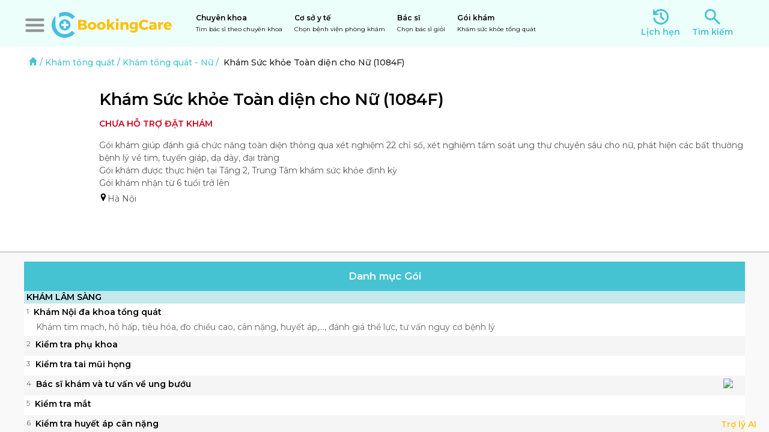

--- FILE ---
content_type: text/html; charset=utf-8
request_url: https://bookingcare.vn/dich-vu-y-te/kham-tong-quat/kham-suc-khoe-toan-dien-cho-nu-1084f-i381
body_size: 35472
content:
<!DOCTYPE html><html lang="vi"><head><meta name="viewport" content="width=device-width, height=device-height, initial-scale=1, maximum-scale=1, user-scalable=no viewport-fit=cover"/><title>Khám Sức khỏe Toàn diện cho Nữ (1084F)</title><meta name="robots" content="index,follow,max-snippet:-1"/><meta name="description" content="Gói khám giúp đánh giá chức năng toàn diện thông qua xét nghiệm 22 chỉ số, xét nghiệm tầm soát ung thư chuyên sâu cho nữ, phát hiện các bất thường bệnh lý về tim, tuyến giáp, dạ dày, đại tràng 
Gói khám được thực hiện tại Tầng 2, Trung Tâm khám sức khỏe định kỳ
Gói khám nhận từ 6 tuổi trở lên "/><meta name="theme-color" content="#45c3d2"/><meta property="fb:app_id" content="268914112668312"/><meta property="og:title" content="Khám Sức khỏe Toàn diện cho Nữ (1084F)"/><meta property="og:description" content="Gói khám giúp đánh giá chức năng toàn diện thông qua xét nghiệm 22 chỉ số, xét nghiệm tầm soát ung thư chuyên sâu cho nữ, phát hiện các bất thường bệnh lý về tim, tuyến giáp, dạ dày, đại tràng 
Gói khám được thực hiện tại Tầng 2, Trung Tâm khám sức khỏe định kỳ
Gói khám nhận từ 6 tuổi trở lên "/><meta property="og:url" content="https://bookingcare.vn/dich-vu-y-te/kham-tong-quat/kham-suc-khoe-toan-dien-cho-nu-1084f-i381"/><meta property="og:image" content="https://cdn.bookingcare.vn/og/fo/w640/2024/06/19/3039313135342d62762d31303831.jpg"/><meta property="og:image:alt" content="Khám Sức khỏe Toàn diện cho Nữ (1084F)"/><meta property="og:image:width" content="1200"/><meta property="og:image:height" content="628"/><link rel="canonical" href="https://bookingcare.vn/dich-vu-y-te/kham-tong-quat/kham-suc-khoe-toan-dien-cho-nu-1084f-i381"/><meta name="primarySpecialties" content="Khám tổng quát, Nữ"/><meta name="next-head-count" content="14"/><link rel="manifest" href="/manifest.json"/><link rel="shortcut icon" type="image/x-icon" href="/_next/images/icon-32.png"/><link rel="apple-touch-icon" href="/_next/images/icon-180.png"/><meta name="theme-color" content="#45c3d2"/><meta name="msapplication-navbutton-color" content="#45c3d2"/><meta name="apple-mobile-web-app-status-bar-style" content="#45c3d2"/><meta property="bc:front_url" content="https://bookingcare.vn"/><link rel="preload" href="/_next/static/css/5a15d575ddfca497.css" as="style"/><link href="https://fonts.googleapis.com" crossorigin="anonymous"/><link rel="stylesheet" href="/_next/static/css/5a15d575ddfca497.css" data-n-g=""/><noscript data-n-css=""></noscript><script defer="" noModule="" src="/_next/static/chunks/polyfills-42372ed130431b0a.js"></script><script defer="" src="/_next/static/chunks/3620.700fca5c9426a23f.js"></script><script defer="" src="/_next/static/chunks/8516.f24ec2faf1ee6279.js"></script><script src="/_next/static/chunks/webpack-9b10e1b404a6c5c7.js" defer=""></script><script src="/_next/static/chunks/framework-ec8ce09b41099e2b.js" defer=""></script><script src="/_next/static/chunks/main-4fda8ed8bd047102.js" defer=""></script><script src="/_next/static/chunks/pages/_app-12f178c4e40f1440.js" defer=""></script><script src="/_next/static/chunks/7120a347-e82a94fbefbe3674.js" defer=""></script><script src="/_next/static/chunks/129-b83a8cb6a7c05018.js" defer=""></script><script src="/_next/static/chunks/6735-b22386e4195139d0.js" defer=""></script><script src="/_next/static/chunks/5053-4de9c472cb39a542.js" defer=""></script><script src="/_next/static/chunks/4381-817565648feaeb0c.js" defer=""></script><script src="/_next/static/chunks/2077-e01534da0c1024e5.js" defer=""></script><script src="/_next/static/chunks/7006-e262a708dc9cc017.js" defer=""></script><script src="/_next/static/chunks/1192-ccf64a9987310cc9.js" defer=""></script><script src="/_next/static/chunks/1965-14301ee3cdacd135.js" defer=""></script><script src="/_next/static/chunks/8242-98f01a266912de45.js" defer=""></script><script src="/_next/static/chunks/2889-ca5f8a03dfcaa967.js" defer=""></script><script src="/_next/static/chunks/6990-958fdb48dd6cdcef.js" defer=""></script><script src="/_next/static/chunks/420-39f3d1fbf424a051.js" defer=""></script><script src="/_next/static/chunks/3241-d008c60895042722.js" defer=""></script><script src="/_next/static/chunks/4175-7873857193baa0e5.js" defer=""></script><script src="/_next/static/chunks/pages/dich-vu-y-te/%5BserviceUrl%5D/%5B...urls%5D-4ed6e86fed8b9e52.js" defer=""></script><script src="/_next/static/W89djUXP30UoBhFk0MY-y/_buildManifest.js" defer=""></script><script src="/_next/static/W89djUXP30UoBhFk0MY-y/_ssgManifest.js" defer=""></script><style id="react-native-stylesheet">[stylesheet-group="0"]{}
body{margin:0;}
button::-moz-focus-inner,input::-moz-focus-inner{border:0;padding:0;}
html{-ms-text-size-adjust:100%;-webkit-text-size-adjust:100%;-webkit-tap-highlight-color:rgba(0,0,0,0);}
input::-webkit-search-cancel-button,input::-webkit-search-decoration,input::-webkit-search-results-button,input::-webkit-search-results-decoration{display:none;}
[stylesheet-group="1"]{}
.css-11aywtz{-moz-appearance:textfield;-webkit-appearance:none;background-color:rgba(0,0,0,0.00);border-bottom-left-radius:0px;border-bottom-right-radius:0px;border-top-left-radius:0px;border-top-right-radius:0px;border:0 solid black;box-sizing:border-box;font:14px -apple-system,BlinkMacSystemFont,"Segoe UI",Roboto,Helvetica,Arial,sans-serif;margin:0px;padding:0px;resize:none;}
.css-146c3p1{background-color:rgba(0,0,0,0.00);border:0 solid black;box-sizing:border-box;color:rgba(0,0,0,1.00);display:inline;font:14px -apple-system,BlinkMacSystemFont,"Segoe UI",Roboto,Helvetica,Arial,sans-serif;list-style:none;margin:0px;padding:0px;position:relative;text-align:start;text-decoration:none;white-space:pre-wrap;word-wrap:break-word;}
.css-1jxf684{background-color:rgba(0,0,0,0.00);border:0 solid black;box-sizing:border-box;color:inherit;display:inline;font:inherit;list-style:none;margin:0px;padding:0px;position:relative;text-align:inherit;text-decoration:none;white-space:inherit;word-wrap:break-word;}
.css-9pa8cd{bottom:0px;height:100%;left:0px;opacity:0;position:absolute;right:0px;top:0px;width:100%;z-index:-1;}
.css-g5y9jx{align-content:flex-start;align-items:stretch;background-color:rgba(0,0,0,0.00);border:0 solid black;box-sizing:border-box;display:flex;flex-basis:auto;flex-direction:column;flex-shrink:0;list-style:none;margin:0px;min-height:0px;min-width:0px;padding:0px;position:relative;text-decoration:none;z-index:0;}
[stylesheet-group="2"]{}
.r-11u4nky{border-bottom-color:rgba(221,221,221,1.00);border-left-color:rgba(221,221,221,1.00);border-right-color:rgba(221,221,221,1.00);border-top-color:rgba(221,221,221,1.00);}
.r-13awgt0{flex:1;}
.r-146eth8{padding:3px;}
.r-17gur6a{border-bottom-left-radius:0px;border-bottom-right-radius:0px;border-top-left-radius:0px;border-top-right-radius:0px;}
.r-19r4uyw{border-bottom-color:rgba(69,195,210,1.00);border-left-color:rgba(69,195,210,1.00);border-right-color:rgba(69,195,210,1.00);border-top-color:rgba(69,195,210,1.00);}
.r-1awa8pu{border-bottom-color:rgba(101,119,134,1.00);border-left-color:rgba(101,119,134,1.00);border-right-color:rgba(101,119,134,1.00);border-top-color:rgba(101,119,134,1.00);}
.r-1d4xg89{border-bottom-color:rgba(170,184,194,1.00);border-left-color:rgba(170,184,194,1.00);border-right-color:rgba(170,184,194,1.00);border-top-color:rgba(170,184,194,1.00);}
.r-1j16mh1{border-bottom-left-radius:100%;border-bottom-right-radius:100%;border-top-left-radius:100%;border-top-right-radius:100%;}
.r-1jkafct{border-bottom-left-radius:2px;border-bottom-right-radius:2px;border-top-left-radius:2px;border-top-right-radius:2px;}
.r-1jyn79y{border-bottom-color:rgba(0,150,136,1.00);border-left-color:rgba(0,150,136,1.00);border-right-color:rgba(0,150,136,1.00);border-top-color:rgba(0,150,136,1.00);}
.r-1oqcu8e{padding:15px;}
.r-1phboty{border-bottom-style:solid;border-left-style:solid;border-right-style:solid;border-top-style:solid;}
.r-1qsk4np{overflow-x:clip;overflow-y:clip;}
.r-1sp51qo{padding:10px;}
.r-1udh08x{overflow-x:hidden;overflow-y:hidden;}
.r-1yadl64{border-bottom-width:0px;border-left-width:0px;border-right-width:0px;border-top-width:0px;}
.r-4a18lf{border-bottom-color:rgba(255,0,0,1.00);border-left-color:rgba(255,0,0,1.00);border-right-color:rgba(255,0,0,1.00);border-top-color:rgba(255,0,0,1.00);}
.r-60ke3l{border-bottom-color:rgba(0,128,0,1.00);border-left-color:rgba(0,128,0,1.00);border-right-color:rgba(0,128,0,1.00);border-top-color:rgba(0,128,0,1.00);}
.r-9x6qib{border-bottom-color:rgba(204,214,221,1.00);border-left-color:rgba(204,214,221,1.00);border-right-color:rgba(204,214,221,1.00);border-top-color:rgba(204,214,221,1.00);}
.r-bztko3{overflow-x:visible;overflow-y:visible;}
.r-cdmcib{border-bottom-left-radius:3px;border-bottom-right-radius:3px;border-top-left-radius:3px;border-top-right-radius:3px;}
.r-crgep1{margin:0px;}
.r-d045u9{border-bottom-width:2px;border-left-width:2px;border-right-width:2px;border-top-width:2px;}
.r-edyy15{padding:8px;}
.r-fx7oqy{border-bottom-color:rgba(0,0,255,1.00);border-left-color:rgba(0,0,255,1.00);border-right-color:rgba(0,0,255,1.00);border-top-color:rgba(0,0,255,1.00);}
.r-krxsd3{display:-webkit-box;}
.r-ngpvxi{border-bottom-left-radius:3.5px;border-bottom-right-radius:3.5px;border-top-left-radius:3.5px;border-top-right-radius:3.5px;}
.r-nsbfu8{padding:16px;}
.r-rs99b7{border-bottom-width:1px;border-left-width:1px;border-right-width:1px;border-top-width:1px;}
.r-ry2h4h{border-bottom-color:rgba(204,204,204,1.00);border-left-color:rgba(204,204,204,1.00);border-right-color:rgba(204,204,204,1.00);border-top-color:rgba(204,204,204,1.00);}
.r-t60dpp{padding:0px;}
.r-xoduu5{display:inline-flex;}
.r-ywje51{margin:auto;}
.r-zhp00w{padding:2px;}
[stylesheet-group="2.1"]{}
.r-1009s2o{margin-bottom:15px;margin-top:15px;}
.r-1559e4e{padding-bottom:2px;padding-top:2px;}
.r-1ubuhtd{padding-left:10px;padding-right:10px;}
.r-3pj75a{padding-left:16px;padding-right:16px;}
.r-8dgmk1{margin-left:8px;margin-right:8px;}
.r-a7330m{padding-bottom:30px;padding-top:30px;}
.r-bplmwz{margin-bottom:10px;margin-top:10px;}
.r-lcslpx{margin-left:10px;margin-right:10px;}
.r-rehuqn{padding-bottom:5px;padding-top:5px;}
.r-u9wvl5{padding-left:20px;padding-right:20px;}
.r-ubg91z{padding-left:15px;padding-right:15px;}
.r-ytbthy{padding-bottom:10px;padding-top:10px;}
[stylesheet-group="2.2"]{}
.r-10s2tm5{left:0%;}
.r-16o8guy{right:100%;}
.r-dqe1q{right:0%;}
.r-rci37q{left:100%;}
[stylesheet-group="3"]{}
.r-105ug2t{pointer-events:auto!important;}
.r-109y4c4{height:1px;}
.r-10ptun7{height:16px;}
.r-10v3vxq{transform:scaleX(-1);}
.r-10xqauy{padding-top:env(safe-area-inset-top);}
.r-117bsoe{margin-bottom:20px;}
.r-11j9u27{visibility:hidden;}
.r-11mpjr4{background-color:rgba(223,223,223,1.00);}
.r-11udlyb{background-color:rgba(0,150,136,1.00);}
.r-11yh6sk{overflow-x:hidden;}
.r-12rgx7y{width:7px;}
.r-12rm3iy{color:rgba(0,0,0,0.87);}
.r-12vffkv>* {pointer-events:auto;}
.r-12vffkv{pointer-events:none!important;}
.r-13aq9py{animation-name:r-1iq689l;}
.r-13qz1uu{width:100%;}
.r-13tjlyg{transition-duration:0.1s;}
.r-1472mwg{height:24px;}
.r-14lw9ot{background-color:rgba(255,255,255,1.00);}
.r-14sbq61{background-color:rgba(33,150,243,1.00);}
.r-150rngu{-webkit-overflow-scrolling:touch;}
.r-156q2ks{margin-top:10px;}
.r-16dba41{font-weight:400;}
.r-16y2uox{flex-grow:1;}
.r-173mn98{align-self:flex-end;}
.r-173mzie{transform:scaleY(-1);}
.r-1777fci{justify-content:center;}
.r-178cj9f{background-color:rgba(233,236,254,1.00);}
.r-17bb2tj{animation-duration:0.75s;}
.r-17leim2{background-repeat:repeat;}
.r-17s6mgv{justify-content:flex-end;}
.r-181bzza{color:rgba(85,85,85,1.00);}
.r-18grtmt{border-top-color:rgba(238,238,238,1.00);}
.r-18tzken{width:56px;}
.r-18u37iz{flex-direction:row;}
.r-19h5ruw{margin-top:15px;}
.r-19wmn03{width:20px;}
.r-19z077z{touch-action:none;}
.r-1abnn5w{animation-play-state:paused;}
.r-1acpoxo{width:36px;}
.r-1awozwy{align-items:center;}
.r-1ay1djp{animation-duration:1s;}
.r-1b43r93{font-size:14px;}
.r-1c6unfx{forced-color-adjust:none;}
.r-1d2f490{left:0px;}
.r-1d5kdc7{flex-direction:column-reverse;}
.r-1dernwh{height:70%;}
.r-1ei5mc7{cursor:inherit;}
.r-1enofrn{font-size:12px;}
.r-1euycsn{flex-direction:row-reverse;}
.r-1ewcgjf{box-shadow:0px 1px 3px rgba(0,0,0,0.5);}
.r-1f6r7vd{margin-left:5px;}
.r-1fdnko3{background-color:rgba(0,0,0,0.75);}
.r-1ff274t{text-align:right;}
.r-1g94qm0{margin-top:5px;}
.r-1h0z5md{justify-content:flex-start;}
.r-1habvwh{align-items:flex-start;}
.r-1i6wzkk{-moz-transition-property:opacity;-webkit-transition-property:opacity;transition-property:opacity;}
.r-1iln25a{word-wrap:normal;}
.r-1inkyih{font-size:17px;}
.r-1janqcz{width:16px;}
.r-1kdq8ln{background-color:rgba(69,195,210,1.00);}
.r-1khnkhu{color:rgba(51,51,51,1.00);}
.r-1knelpx{padding-top:20px;}
.r-1ldzwu0{animation-timing-function:linear;}
.r-1loqt21{cursor:pointer;}
.r-1mlwlqe{flex-basis:auto;}
.r-1mp8vg7{background-color:rgba(255,233,191,1.00);}
.r-1mrlafo{background-position:0;}
.r-1muvv40{animation-iteration-count:infinite;}
.r-1mwlp6a{height:56px;}
.r-1n0xq6e{margin-left:10px;}
.r-1niwhzg{background-color:rgba(0,0,0,0.00);}
.r-1ny4l3l{outline-style:none;}
.r-1ocf4r9{scroll-snap-type:y mandatory;}
.r-1otgn73{touch-action:manipulation;}
.r-1ozfoo7{margin-left:15px;}
.r-1ozsyd3{height:7px;}
.r-1p0dtai{bottom:0px;}
.r-1pi2tsx{height:100%;}
.r-1qd0xha{font-family:-apple-system,BlinkMacSystemFont,"Segoe UI",Roboto,Helvetica,Arial,sans-serif;}
.r-1qulhi1{animation-name:r-1pzkwqh;}
.r-1qzcwkv{color:rgba(0,0,0,0.54);}
.r-1r8g8re{height:36px;}
.r-1rnoaur{overflow-y:auto;}
.r-1rr9as1{box-shadow:0px 2px 4px rgba(0,0,0,0.25);}
.r-1s2bzr4{margin-top:12px;}
.r-1sxrcry{background-size:auto;}
.r-1twyn97{color:rgba(67,127,222,1.00);}
.r-1udbk01{text-overflow:ellipsis;}
.r-1ugchlj{height:44px;}
.r-1vvbhmt{background-color:rgba(255,255,204,1.00);}
.r-1w6e6rj{flex-wrap:wrap;}
.r-1wbh5a2{flex-shrink:1;}
.r-1wyyakw{z-index:-1;}
.r-1xcajam{position:fixed;}
.r-1xnzce8{-moz-user-select:text;-webkit-user-select:text;user-select:text;}
.r-1xwovo2{background-color:rgba(227,247,235,1.00);}
.r-1yef0xd{animation-name:r-11cv4x;}
.r-1ygmrgt{padding-top:24px;}
.r-1yvhtrz{width:32px;}
.r-2eszeu::-webkit-scrollbar{display:none}
.r-2eszeu{scrollbar-width:none;}
.r-30o5oe{-moz-appearance:none;-ms-appearance:none;-webkit-appearance:none;appearance:none;}
.r-3691iy{margin-right:32px;}
.r-3s2u2q{white-space:nowrap;}
.r-417010{z-index:0;}
.r-4gszlv{background-size:cover;}
.r-4v7adb{height:5px;}
.r-5kkj8d{border-top-width:1px;}
.r-633pao>* {pointer-events:none;}
.r-633pao{pointer-events:none!important;}
.r-6dt33c{opacity:1;}
.r-6e0ovw{width:80%;}
.r-6qh97a{background-color:rgba(241,241,241,1.00);}
.r-6taxm2:-ms-input-placeholder{color:var(--placeholderTextColor);opacity:1;}
.r-6taxm2::-moz-placeholder{color:var(--placeholderTextColor);opacity:1;}
.r-6taxm2::-webkit-input-placeholder{color:var(--placeholderTextColor);opacity:1;}
.r-6taxm2::placeholder{color:var(--placeholderTextColor);opacity:1;}
.r-7cikom{font-size:inherit;}
.r-7q8q6z{cursor:default;}
.r-8akbws{-webkit-box-orient:vertical;}
.r-8upyzv{width:260px;}
.r-92ng3h{width:1px;}
.r-97e31f{padding-bottom:env(safe-area-inset-bottom);}
.r-9daxd3{animation-duration:250ms;}
.r-9iso6{vertical-align:middle;}
.r-aa8v17{color:rgba(208,37,0,1.00);}
.r-agouwx{transform:translateZ(0);}
.r-ah5dr5>* {pointer-events:none;}
.r-ah5dr5{pointer-events:auto!important;}
.r-bi4vy9{transform:translateY(100%);}
.r-bnwqim{position:relative;}
.r-buy8e9{overflow-y:hidden;}
.r-bv2aro{padding-left:env(safe-area-inset-left);}
.r-c68hjy{color:rgba(161,161,161,1.00);}
.r-cb25cm{background-color:rgba(245,245,245,1.00);}
.r-cpa5s6{scroll-snap-align:start;}
.r-cqee49{color:rgba(0,0,0,1.00);}
.r-dc5v9k{height:80%;}
.r-djgu52{color:rgba(102,102,102,1.00);}
.r-dkge59{background-color:rgba(170,184,194,1.00);}
.r-dnmrzs{max-width:100%;}
.r-drfeu3{background-color:rgba(0,0,0,0.50);}
.r-eafdt9{transition-duration:0.15s;}
.r-ebwn4k{animation-name:r-q67da2;}
.r-ehq7j7{background-size:contain;}
.r-eqz5dr{flex-direction:column;}
.r-fdjqy7{text-align:left;}
.r-fgl9u6{color:rgba(72,196,211,1.00);}
.r-g3mlsw{animation-name:r-t2lo5v;}
.r-ghxds0{transform:translateY(0%);}
.r-gtdqiz{position:-webkit-sticky;position:sticky;}
.r-h2yrgj{color:rgba(101,218,122,1.00);}
.r-howw7u{color:rgba(255,0,0,1.00);}
.r-hxflta{padding-right:env(safe-area-inset-right);}
.r-icoktb{opacity:0.5;}
.r-ipm5af{top:0px;}
.r-jwli3a{color:rgba(255,255,255,1.00);}
.r-k200y{align-self:flex-start;}
.r-kemksi{background-color:rgba(0,0,0,1.00);}
.r-l26x2w{background-color:rgba(238,238,238,1.00);}
.r-lc9eh5{color:rgba(64,64,64,1.00);}
.r-leqjx2{animation-timing-function:cubic-bezier(0.215, 0.61, 0.355, 1);}
.r-lltvgl{overflow-x:auto;}
.r-lrsllp{width:24px;}
.r-lrvibr{-moz-user-select:none;-webkit-user-select:none;user-select:none;}
.r-m611by{padding-top:10px;}
.r-majxgm{font-weight:500;}
.r-mfh4gg{scroll-snap-type:x mandatory;}
.r-mhe3cw{z-index:10;}
.r-mqdlrd{color:rgba(69,195,210,1.00);}
.r-mqqhkj{background-color:rgba(248,248,248,1.00);}
.r-n6v787{font-size:13px;}
.r-obd0qt{align-items:flex-end;}
.r-oi2blr{background-color:rgba(248,210,207,1.00);}
.r-orgf3d{opacity:0;}
.r-q4m81j{text-align:center;}
.r-qb3r65{border-bottom-color:rgba(203,193,193,0.93);}
.r-qklmqi{border-bottom-width:1px;}
.r-rs94m5{background-image:url("[data-uri]");}
.r-rx7h9o{color:rgba(245,155,18,1.00);}
.r-s62m2j{animation-timing-function:cubic-bezier(0.47, 0, 0.745, 0.715);}
.r-sfbmgh{z-index:9999;}
.r-tsynxw{text-transform:uppercase;}
.r-u6sd8q{background-repeat:no-repeat;}
.r-u8s1d{position:absolute;}
.r-u92y06{background-color:rgba(255,165,0,1.00);}
.r-ubezar{font-size:16px;}
.r-van48c{caret-color:transparent;}
.r-vvn4in{background-position:center;}
.r-vw2c0b{font-weight:bold;}
.r-x3cy2q{background-size:100% 100%;}
.r-xx3c9p{animation-name:r-imtty0;}
.r-z80fyv{height:20px;}
.r-zchlnj{right:0px;}
.r-zs9c5m{background-color:rgba(221,221,221,1.00);}
.r-zso239{margin-right:10px;}
@-webkit-keyframes r-11cv4x{0%{transform:rotate(0deg);}100%{transform:rotate(360deg);}}
@-webkit-keyframes r-1iq689l{0%{transform:translateY(0%);}100%{transform:translateY(100%);}}
@-webkit-keyframes r-1pzkwqh{0%{transform:translateY(100%);}100%{transform:translateY(0%);}}
@-webkit-keyframes r-imtty0{0%{opacity:0;}100%{opacity:1;}}
@-webkit-keyframes r-q67da2{0%{transform:translateX(-100%);}100%{transform:translateX(400%);}}
@-webkit-keyframes r-t2lo5v{0%{opacity:1;}100%{opacity:0;}}
@keyframes r-11cv4x{0%{transform:rotate(0deg);}100%{transform:rotate(360deg);}}
@keyframes r-1iq689l{0%{transform:translateY(0%);}100%{transform:translateY(100%);}}
@keyframes r-1pzkwqh{0%{transform:translateY(100%);}100%{transform:translateY(0%);}}
@keyframes r-imtty0{0%{opacity:0;}100%{opacity:1;}}
@keyframes r-q67da2{0%{transform:translateX(-100%);}100%{transform:translateX(400%);}}
@keyframes r-t2lo5v{0%{opacity:1;}100%{opacity:0;}}</style><style id="rnmq">@media (max-width: 768px) {[data-media~="rnmq-38b6f82e"] {display:none !important;}}
@media (max-width: 576px) {[data-media~="rnmq-247ec16d"] {display:none !important;}}
@media (min-width: 1200px) {[data-media~="rnmq-109e4916"] {font-size:32px !important;}}
@media (min-width: 1200px) {[data-media~="rnmq-f782f785"] {font-size:18px !important;}}
@media (max-width: 768px) {[data-media~="rnmq-60ad597f"] {height:40px !important;width:40px !important;}}
@media (max-width: 576px) {[data-media~="rnmq-eb6e8d89"] {height:45px !important;margin-horizontal:5px !important;width:80px !important;}}
@media (max-width: 576px) {[data-media~="rnmq-1b19e157"] {margin-left:5px !important;margin-top:5px !important;}}
@media (max-width: 576px) {[data-media~="rnmq-4df9178c"] {margin-left:5px !important;margin-top:5px !important;}}
@media (max-width: 768px) {[data-media~="rnmq-e2cbeab6"] {height:256px !important;padding:10px !important;}}
@media (max-width: 768px) {[data-media~="rnmq-c3b99117"] {height:30px !important;margin-bottom:10px !important;width:30px !important;}}
@media (max-width: 768px) {[data-media~="rnmq-acc64f85"] {font-size:20px !important;margin-bottom:20px !important;}}
@media (max-width: 768px) {[data-media~="rnmq-5c03396d"] {font-size:16px !important;font-weight:300 !important;}}
@media (max-width: 576px) {[data-media~="rnmq-2e447995"] {flex-direction:column !important;}}
@media (max-width: 576px) {[data-media~="rnmq-f9631630"] {width:100% !important;}}
@media (max-width: 576px) {[data-media~="rnmq-8f3d879d"] {height:80px !important;}}
@media (max-width: 576px) {[data-media~="rnmq-338e1215"] {margin-left:20% !important;width:60% !important;}}
@media (max-width: 576px) {[data-media~="rnmq-a987ef17"] {font-size:22px !important;}}
@media (min-width: 1200px) and (max-width: 1400px) {[data-media~="rnmq-a649c332"] {width:373.3333333333333px !important;}}
@media (min-width: 992px) and (max-width: 1200px) {[data-media~="rnmq-dc560ff"] {width:309.33333333333337px !important;}}
@media (min-width: 768px) and (max-width: 992px) {[data-media~="rnmq-bcf9eb5c"] {width:322.4242424242424px !important;}}
@media (min-width: 576px) and (max-width: 768px) {[data-media~="rnmq-e52d4364"] {width:calc(45.45454545454545vw - 10.666666666666666px) !important;}}
@media (max-width: 576px) {[data-media~="rnmq-b049bb2d"] {width:calc(43.47826086956522vw - 10.666666666666666px) !important;}}
@media (min-width: 1200px) and (max-width: 1400px) {[data-media~="rnmq-cc7f2288"] {width:264px !important;}}
@media (min-width: 992px) and (max-width: 1200px) {[data-media~="rnmq-4981aede"] {width:212px !important;}}
@media (min-width: 768px) and (max-width: 992px) {[data-media~="rnmq-33f62820"] {width:216px !important;}}
@media (min-width: 576px) and (max-width: 768px) {[data-media~="rnmq-947bd76d"] {width:205.53846153846152px !important;}}
@media (max-width: 576px) {[data-media~="rnmq-b16f56f3"] {width:calc(38.46153846153846vw - 16px) !important;}}
@media (min-width: 1200px) {[data-media~="rnmq-d5585764"] {margin-bottom:40px !important;}}
@media (max-width: 768px) {[data-media~="rnmq-643e5716"] {padding-bottom:10px !important;padding-left:10px !important;width:100% !important;}}
@media (min-width: 768px) and (max-width: 992px) {[data-media~="rnmq-dbf3fe0c"] {width:768px !important;}}
@media (min-width: 992px) and (max-width: 1200px) {[data-media~="rnmq-77db01ec"] {margin-bottom:30px !important;width:992px !important;}}
@media (max-width: 768px) {[data-media~="rnmq-b6b1910"] {align-items:flex-start !important;flex-direction:column !important;}}
@media (min-width: 768px) {[data-media~="rnmq-642f08bc"] {width:73% !important;}}
@media (max-width: 576px) {[data-media~="rnmq-49e8b88c"] {font-size:16px !important;}}
@media (min-width: 768px) and (max-width: 992px) {[data-media~="rnmq-41904e8b"] {font-size:24px !important;}}
@media (max-width: 768px) {[data-media~="rnmq-f6ed3f34"] {color:rgba(69,190,229,1.00) !important;font-weight:400 !important;text-transform:none !important;}}
@media (max-width: 768px) {[data-media~="rnmq-df65fc35"] {align-self:flex-end !important;background-color:rgba(0,0,0,0.00) !important;padding-bottom:3px !important;padding-right:20px !important;padding-top:3px !important;}}
@media (max-width: 768px) {[data-media~="rnmq-ba0c365f"] {display:none !important;}}
@media (min-width: 1200px) {[data-media~="rnmq-63a6ccb2"] {top:20px !important;}}
@media (max-width: 768px) {[data-media~="rnmq-58b5b77f"] {width:48% !important;}}
@media (max-width: 768px) {[data-media~="rnmq-61727e62"] {width:100% !important;}}
@media (max-width: 992px) {[data-media~="rnmq-ff323c34"] {width:48% !important;}}
@media (min-width: 1200px) {[data-media~="rnmq-52f79499"] {width:1200px !important;}}
@media (min-width: 992px) and (max-width: 1200px) {[data-media~="rnmq-9688c61d"] {width:992px !important;}}
@media (max-width: 768px) {[data-media~="rnmq-4894f3a"] {width:90% !important;}}
@media (min-width: 576px) {[data-media~="rnmq-45ed6845"] {height:300px !important;resize-mode:cover !important;}}
@media (max-width: 576px) {[data-media~="rnmq-55102c5e"] {height:150px !important;resize-mode:stretch !important;}}
@media (max-width: 576px) {[data-media~="rnmq-5a610847"] {margin-bottom:10px !important;padding:0px !important;}}
@media (max-width: 576px) {[data-media~="rnmq-85c5b8b3"] {flex-direction:column !important;justify-content:center !important;padding-left:20px !important;padding-right:20px !important;text-align:justify !important;}}
@media (max-width: 576px) {[data-media~="rnmq-e9db07ea"] {align-self:center !important;text-align:center !important;}}
@media (max-width: 576px) {[data-media~="rnmq-5f78b922"] {margin-bottom:5px !important;margin-top:5px !important;}}
@media (max-width: 576px) {[data-media~="rnmq-c1b45d7c"] {padding:10px !important;text-align:center !important;}}
@media (min-width: 768px) and (max-width: 992px) {[data-media~="rnmq-738b10ae"] {max-height:130px !important;max-width:130px !important;}}
@media (max-width: 576px) {[data-media~="rnmq-f2f8735a"] {margin-bottom:10px !important;margin-left:0px !important;margin-top:10px !important;max-height:75px !important;max-width:75px !important;}}
@media (max-width: 576px) {[data-media~="rnmq-e4f46646"] {margin-bottom:50px !important;margin-top:40px !important;max-height:150px !important;max-width:150px !important;}}
@media (min-width: 1400px) {[data-media~="rnmq-a3ca51d1"] {margin-left:16% !important;margin-right:7% !important;}}
@media (min-width: 1200px) and (max-width: 1400px) {[data-media~="rnmq-1cc44ee9"] {margin-left:9% !important;margin-right:5% !important;}}
@media (min-width: 992px) and (max-width: 1200px) {[data-media~="rnmq-d2c5545e"] {margin-left:9% !important;margin-right:5% !important;}}
@media (min-width: 768px) and (max-width: 992px) {[data-media~="rnmq-ee9bd416"] {margin-left:12% !important;margin-right:0px !important;}}
@media (max-width: 576px) {[data-media~="rnmq-d5d2506e"] {margin-left:0px !important;margin-right:0px !important;}}
@media (min-width: 576px) {[data-media~="rnmq-1cbcaae5"] {margin-right:10px !important;}}
@media (max-width: 576px) {[data-media~="rnmq-43e181f0"] {margin-top:10px !important;}}
@media (min-width: 576px) {[data-media~="rnmq-aba676db"] {width:66% !important;}}
@media (max-width: 576px) {[data-media~="rnmq-4cdb9dd4"] {width:100% !important;}}
@media (min-width: 576px) {[data-media~="rnmq-62d56c33"] {width:100% !important;}}
@media (max-width: 576px) {[data-media~="rnmq-e7a914ed"] {width:100% !important;}}
@media (min-width: 1200px) {[data-media~="rnmq-6b564711"] {align-self:center !important;width:930px !important;}}
@media (min-width: 992px) and (max-width: 1200px) {[data-media~="rnmq-421c20b7"] {align-self:center !important;padding-horizontal:15px !important;padding-vertical:15px !important;width:80% !important;}}
@media (min-width: 768px) and (max-width: 992px) {[data-media~="rnmq-f935bded"] {align-self:center !important;padding-horizontal:15px !important;padding-vertical:15px !important;width:80% !important;}}
@media (min-width: 576px) and (max-width: 768px) {[data-media~="rnmq-4c552c8b"] {align-self:center !important;padding-horizontal:15px !important;padding-vertical:15px !important;width:80% !important;}}
@media (max-width: 576px) {[data-media~="rnmq-e67ea8ca"] {align-self:center !important;padding-horizontal:15px !important;padding-vertical:15px !important;width:90% !important;}}
@media (min-width: 1200px) {[data-media~="rnmq-a44317a"] {flex:1 !important;}}
@media (min-width: 576px) and (max-width: 768px) {[data-media~="rnmq-f02102d3"] {flex:1 !important;}}
@media (max-width: 576px) {[data-media~="rnmq-b7f8db0"] {flex:2 !important;}}
@media (min-width: 1200px) {[data-media~="rnmq-212b841d"] {flex:3 !important;}}
@media (min-width: 576px) and (max-width: 768px) {[data-media~="rnmq-bcec9d94"] {flex:3 !important;}}
@media (max-width: 576px) {[data-media~="rnmq-23b85b53"] {flex:4 !important;}}
@media (min-width: 1200px) {[data-media~="rnmq-7eaface2"] {height:80px !important;width:80px !important;}}
@media (min-width: 1200px) {[data-media~="rnmq-84462f65"] {height:50px !important;width:50px !important;}}
@media (min-width: 1200px) {[data-media~="rnmq-30aa6e65"] {color:rgba(73,188,226,1.00) !important;font-size:18px !important;font-weight:600 !important;line-height:24px !important;}}
@media (min-width: 1200px) {[data-media~="rnmq-d8685b7c"] {color:rgba(255,193,14,1.00) !important;font-size:18px !important;font-weight:500 !important;line-height:24px !important;}}
@media (min-width: 1200px) {[data-media~="rnmq-a37f70b9"] {color:rgba(255,193,14,1.00) !important;font-size:18px !important;font-weight:500 !important;}}
@media (min-width: 1200px) {[data-media~="rnmq-ca3566ac"] {color:rgba(0,0,0,1.00) !important;font-size:18px !important;font-weight:600 !important;}}
@media (min-width: 1200px) {[data-media~="rnmq-191e322b"] {color:rgba(0,0,0,1.00) !important;font-size:18px !important;font-weight:600 !important;}}
@media (min-width: 1200px) {[data-media~="rnmq-52b1cecb"] {color:rgba(0,0,0,1.00) !important;font-size:18px !important;font-weight:500 !important;}}
@media (min-width: 1200px) {[data-media~="rnmq-4a4d602c"] {color:rgba(0,0,0,1.00) !important;font-size:18px !important;font-weight:500 !important;}}
@media (min-width: 1200px) {[data-media~="rnmq-f6f43b7e"] {color:rgba(0,0,0,1.00) !important;font-size:18px !important;font-weight:500 !important;}}
@media (min-width: 1200px) {[data-media~="rnmq-d1ab7a99"] {color:rgba(0,0,0,1.00) !important;font-size:18px !important;font-weight:500 !important;}}
@media (min-width: 1200px) {[data-media~="rnmq-f8592d6d"] {color:rgba(0,0,0,1.00) !important;font-size:18px !important;font-weight:500 !important;}}
@media (min-width: 1200px) {[data-media~="rnmq-b57cc2f9"] {color:rgba(73,188,226,1.00) !important;font-size:18px !important;font-weight:500 !important;}}
@media (min-width: 576px) {[data-media~="rnmq-34189e01"] {align-items:center !important;height:45px !important;justify-content:center !important;width:235px !important;}}
@media (min-width: 1200px) {[data-media~="rnmq-ff4cb87f"] {font-size:18px !important;font-weight:700 !important;}}
@media (min-width: 768px) {[data-media~="rnmq-3bb46043"] {color:rgba(0,0,0,1.00) !important;font-size:18px !important;font-weight:600 !important;}}
@media (min-width: 576px) and (max-width: 768px) {[data-media~="rnmq-f929cf5e"] {color:rgba(0,0,0,1.00) !important;font-size:16px !important;font-weight:600 !important;}}
@media (min-width: 768px) {[data-media~="rnmq-1a08fc60"] {font-size:18px !important;font-weight:400 !important;}}
@media (min-width: 576px) and (max-width: 768px) {[data-media~="rnmq-47c817fd"] {font-size:16px !important;font-weight:400 !important;}}
@media (min-width: 1200px) {[data-media~="rnmq-522bb591"] {margin:auto !important;width:1205px !important;}}
@media (min-width: 992px) and (max-width: 1200px) {[data-media~="rnmq-e85ca1f0"] {margin:auto !important;width:992px !important;}}
@media (min-width: 768px) and (max-width: 992px) {[data-media~="rnmq-212b7821"] {margin:auto !important;width:768px !important;}}
@media (min-width: 576px) and (max-width: 768px) {[data-media~="rnmq-dd266735"] {width:100% !important;}}
@media (max-width: 576px) {[data-media~="rnmq-ecc35335"] {font-size:20px !important;}}
@media (min-width: 768px) and (max-width: 1200px) {[data-media~="rnmq-2eef4406"] {padding-bottom:18px !important;padding-top:18px !important;}}
@media (max-width: 768px) {[data-media~="rnmq-84d1709c"] {padding-bottom:12px !important;padding-top:12px !important;}}
@media (max-width: 768px) {[data-media~="rnmq-b4d888fc"] {border-bottom-left-radius:12px !important;border-bottom-right-radius:12px !important;border-top-left-radius:12px !important;border-top-right-radius:12px !important;}}
@media (min-width: 768px) and (max-width: 1200px) {[data-media~="rnmq-b5805a75"] {height:28px !important;margin-top:8px !important;}}
@media (max-width: 768px) {[data-media~="rnmq-70a138ed"] {height:24px !important;margin-top:6px !important;}}
@media (min-width: 768px) and (max-width: 1200px) {[data-media~="rnmq-69e8f641"] {margin-left:6px !important;}}
@media (max-width: 768px) {[data-media~="rnmq-de5728d9"] {margin-left:4px !important;}}
@media (min-width: 768px) and (max-width: 1200px) {[data-media~="rnmq-9922745b"] {flex:3 !important;margin-left:24px !important;margin-right:24px !important;}}
@media (max-width: 768px) {[data-media~="rnmq-4de39920"] {flex:2 !important;margin-left:16px !important;margin-right:16px !important;}}
@media (min-width: 768px) and (max-width: 1200px) {[data-media~="rnmq-4d023bf2"] {font-size:24px !important;}}
@media (max-width: 768px) {[data-media~="rnmq-794b042c"] {font-size:20px !important;}}
@media (min-width: 768px) and (max-width: 1200px) {[data-media~="rnmq-4cf23560"] {font-size:20px !important;}}
@media (max-width: 768px) {[data-media~="rnmq-61fba3f"] {font-size:16px !important;}}
@media (max-width: 768px) {[data-media~="rnmq-1bcf336b"] {font-size:14px !important;}}
@media (max-width: 768px) {[data-media~="rnmq-a3bbb359"] {flex-direction:column !important;}}
@media (min-width: 768px) {[data-media~="rnmq-d94402f0"] {flex:1 !important;}}
@media (max-width: 768px) {[data-media~="rnmq-b3eaf58a"] {padding-bottom:4px !important;padding-top:4px !important;}}
@media (max-width: 768px) {[data-media~="rnmq-1fa40847"] {height:1px !important;width:100% !important;}}
@media (min-width: 768px) and (max-width: 1200px) {[data-media~="rnmq-3218825"] {margin-top:16px !important;}}
@media (max-width: 768px) {[data-media~="rnmq-5055b97b"] {margin-top:12px !important;}}
@media (max-width: 576px) {[data-media~="rnmq-67d729b1"] {font-size:16px !important;}}
@media (min-width: 768px) and (max-width: 1200px) {[data-media~="rnmq-3ae59b08"] {padding-bottom:16px !important;padding-top:16px !important;}}
@media (max-width: 768px) {[data-media~="rnmq-3159da92"] {padding-bottom:12px !important;padding-top:12px !important;}}
@media (max-width: 576px) {[data-media~="rnmq-5d8a2560"] {margin-left:5px !important;margin-right:5px !important;width:220px !important;}}
@media (max-width: 576px) {[data-media~="rnmq-1da455bb"] {padding-left:6px !important;}}
@media (max-width: 768px) {[data-media~="rnmq-e9792bb7"] {display:none !important;}}
@media (max-width: 576px) {[data-media~="rnmq-5da2d4b9"] {font-size:16px !important;}}
@media (min-width: 768px) and (max-width: 1200px) {[data-media~="rnmq-915c759"] {padding-left:12px !important;padding-right:12px !important;}}
@media (min-width: 992px) and (max-width: 1200px) {[data-media~="rnmq-25cc9013"] {width:992px !important;}}
@media (min-width: 768px) and (max-width: 992px) {[data-media~="rnmq-2c04a802"] {width:768px !important;}}
@media (max-width: 768px) {[data-media~="rnmq-51b128b7"] {align-self:flex-start !important;padding-left:8px !important;padding-right:8px !important;width:100% !important;}}
@media (max-width: 768px) {[data-media~="rnmq-1f85e852"] {font-size:13px !important;padding-top:5px !important;}}
@media (min-width: 1200px) and (max-width: 1400px) {[data-media~="rnmq-4dcd9f4d"] {width:270px !important;}}
@media (min-width: 992px) and (max-width: 1200px) {[data-media~="rnmq-978a563b"] {width:224px !important;}}
@media (min-width: 768px) and (max-width: 992px) {[data-media~="rnmq-fe3bb8e6"] {width:210px !important;}}
@media (min-width: 576px) and (max-width: 768px) {[data-media~="rnmq-84486e7b"] {width:calc(31.25vw - 12px) !important;}}
@media (max-width: 576px) {[data-media~="rnmq-96ee44e8"] {width:calc(58.82352941176471vw - 8px) !important;}}
@media (max-width: 576px) {[data-media~="rnmq-a38fa6c4"] {width:calc(66.66666666666667vw - 8px) !important;}}
@media (min-width: 1200px) and (max-width: 1400px) {[data-media~="rnmq-ebe50c2f"] {width:160px !important;}}
@media (min-width: 992px) and (max-width: 1200px) {[data-media~="rnmq-997bcf90"] {width:125.33333333333334px !important;}}
@media (min-width: 768px) and (max-width: 992px) {[data-media~="rnmq-cdb0d448"] {width:121.02564102564101px !important;}}
@media (min-width: 576px) and (max-width: 768px) {[data-media~="rnmq-6bc324e3"] {width:146.57142857142858px !important;}}
@media (max-width: 576px) {[data-media~="rnmq-89e1ab0f"] {width:calc(28.571428571428573vw - 18px) !important;}}
@media (max-width: 768px) {[data-media~="rnmq-acfb84d5"] {padding-left:5px !important;}}
@media (min-width: 992px) and (max-width: 1200px) {[data-media~="rnmq-e1f16ee4"] {height:50% !important;margin-left:9px !important;width:93% !important;}}
@media (min-width: 768px) and (max-width: 992px) {[data-media~="rnmq-22686136"] {height:49% !important;margin-left:9px !important;width:93% !important;}}
@media (max-width: 992px) {[data-media~="rnmq-2eb489a2"] {height:104px !important;margin-left:0px !important;margin-top:12px !important;width:208px !important;}}
@media (min-width: 992px) and (max-width: 1200px) {[data-media~="rnmq-4d4cd34c"] {height:50% !important;width:93% !important;}}
@media (min-width: 768px) and (max-width: 992px) {[data-media~="rnmq-c934bebe"] {height:49% !important;width:93% !important;}}
@media (max-width: 992px) {[data-media~="rnmq-a19cf8b5"] {height:104px !important;margin-left:0px !important;margin-top:12px !important;width:208px !important;}}
@media (min-width: 992px) and (max-width: 1200px) {[data-media~="rnmq-aa1f6361"] {width:94% !important;}}
@media (max-width: 992px) {[data-media~="rnmq-69f5f048"] {margin-left:7px !important;width:96% !important;}}
@media (max-width: 576px) {[data-media~="rnmq-6ed55fa3"] {flex:1 !important;justify-content:flex-start !important;}}
@media (min-width: 992px) and (max-width: 1200px) {[data-media~="rnmq-f6f2dbdc"] {width:94% !important;}}
@media (max-width: 576px) {[data-media~="rnmq-5cb2105e"] {flex:1 !important;justify-content:flex-start !important;}}
@media (max-width: 992px) {[data-media~="rnmq-dd9b72d5"] {margin-left:7px !important;width:96% !important;}}
@media (max-width: 992px) {[data-media~="rnmq-251446fd"] {font-size:14px !important;}}
@media (max-width: 576px) {[data-media~="rnmq-fa49a7b"] {font-size:14px !important;}}
@media (max-width: 576px) {[data-media~="rnmq-4d6e6908"] {font-size:8px !important;}}
@media (min-width: 576px) {[data-media~="rnmq-8cc6f9c6"] {line-height:32px !important;}}
@media (max-width: 576px) {[data-media~="rnmq-8ce524f7"] {font-size:16px !important;font-weight:600 !important;}}
@media (min-width: 576px) {[data-media~="rnmq-906a0fb1"] {background-color:rgba(218,243,246,1.00) !important;}}
@media (max-width: 576px) {[data-media~="rnmq-2f47bb06"] {height:30px !important;width:100px !important;}}
@media (min-width: 576px) {[data-media~="rnmq-2180b43d"] {line-height:32px !important;}}
@media (max-width: 576px) {[data-media~="rnmq-a10dec0"] {font-size:14px !important;}}
@media (min-width: 992px) and (max-width: 1200px) {[data-media~="rnmq-9787fd06"] {margin-bottom:20px !important;width:302.4390243902439px !important;}}
@media (min-width: 768px) and (max-width: 992px) {[data-media~="rnmq-f94ddf27"] {border-bottom-left-radius:8px !important;border-bottom-right-radius:8px !important;border-top-left-radius:8px !important;border-top-right-radius:8px !important;display:flex !important;height:180px !important;margin-right:10px !important;width:234px !important;}}
@media (min-width: 576px) and (max-width: 768px) {[data-media~="rnmq-1cea3b61"] {border-bottom-left-radius:8px !important;border-bottom-right-radius:8px !important;border-top-left-radius:8px !important;border-top-right-radius:8px !important;display:flex !important;height:180px !important;margin-right:10px !important;width:225px !important;}}
@media (max-width: 576px) {[data-media~="rnmq-98dfcdc9"] {display:flex !important;height:170px !important;margin-left:5px !important;margin-right:5px !important;width:225px !important;}}
@media (max-width: 768px) {[data-media~="rnmq-e0a1c02d"] {margin-bottom:10px !important;margin-left:10px !important;padding-left:0px !important;padding-right:0px !important;width:100% !important;}}
@media (max-width: 576px) {[data-media~="rnmq-45b0d023"] {font-size:18px !important;}}
@media (min-width: 576px) {[data-media~="rnmq-1d0dae12"] {font-size:24px !important;}}
@media (min-width: 576px) {[data-media~="rnmq-4c047788"] {bottom:5px !important;height:53px !important;position:absolute !important;right:10px !important;width:361px !important;}}
@media (max-width: 576px) {[data-media~="rnmq-deff82a6"] {align-self:flex-end !important;margin-right:10px !important;margin-top:10px !important;width:90% !important;}}
@media (min-width: 576px) {[data-media~="rnmq-eeea0033"] {font-size:24px !important;}}
@media (max-width: 576px) {[data-media~="rnmq-416c368"] {font-size:16px !important;padding-bottom:10px !important;padding-top:10px !important;}}
@media (max-width: 768px) {[data-media~="rnmq-79c3ada"] {justify-content:flex-start !important;padding-right:20px !important;padding-top:10px !important;}}
@media (max-width: 768px) {[data-media~="rnmq-b4668e95"] {margin-right:0.78% !important;margin-top:3px !important;padding-bottom:8px !important;padding-top:8px !important;width:13.5% !important;}}
@media (min-width: 1200px) {[data-media~="rnmq-7dae566c"] {margin:auto !important;width:1180px !important;}}
@media (min-width: 992px) and (max-width: 1200px) {[data-media~="rnmq-34204ae3"] {margin:auto !important;width:992px !important;}}
@media (min-width: 768px) and (max-width: 992px) {[data-media~="rnmq-c72158d2"] {margin:auto !important;width:768px !important;}}
@media (min-width: 576px) and (max-width: 768px) {[data-media~="rnmq-85dc3646"] {width:100% !important;}}
@media (max-width: 768px) {[data-media~="rnmq-2b1ca691"] {padding-top:0px !important;width:100% !important;}}
@media (min-width: 1400px) {[data-media~="rnmq-a9404a9f"] {width:1200px !important;}}
@media (min-width: 1200px) and (max-width: 1400px) {[data-media~="rnmq-70adc39b"] {width:1200px !important;}}
@media (min-width: 1400px) {[data-media~="rnmq-9590ba4f"] {width:1200px !important;}}
@media (min-width: 1200px) and (max-width: 1400px) {[data-media~="rnmq-ead5d14b"] {width:1200px !important;}}
@media (min-width: 992px) and (max-width: 1200px) {[data-media~="rnmq-ccd2d54d"] {width:992px !important;}}
@media (min-width: 768px) and (max-width: 992px) {[data-media~="rnmq-2960a55c"] {width:768px !important;}}
@media (max-width: 576px) {[data-media~="rnmq-b8fae1a7"] {font-size:18px !important;margin-bottom:-10px !important;margin-top:0px !important;padding-left:10px !important;}}
@media (max-width: 576px) {[data-media~="rnmq-d75040bf"] {margin-left:2% !important;margin-right:2% !important;}}
@media (max-width: 576px) {[data-media~="rnmq-24d404e7"] {height:170px !important;margin-left:1% !important;margin-right:1% !important;padding:10px !important;width:30% !important;}}
@media (min-width: 768px) and (max-width: 992px) {[data-media~="rnmq-b645a2db"] {height:300px !important;margin:20px !important;padding:20px !important;width:209px !important;}}
@media (max-width: 576px) {[data-media~="rnmq-644dd61d"] {height:88.66666666666667px !important;width:88.66666666666667px !important;}}
@media (min-width: 768px) and (max-width: 992px) {[data-media~="rnmq-abb505bb"] {height:133px !important;width:133px !important;}}
@media (min-width: 1200px) {[data-media~="rnmq-e94e17ce"] {margin:auto !important;width:1200px !important;}}
@media (min-width: 992px) and (max-width: 1200px) {[data-media~="rnmq-ce40930a"] {margin:auto !important;width:992px !important;}}
@media (min-width: 768px) and (max-width: 992px) {[data-media~="rnmq-7a465b1b"] {margin:auto !important;width:768px !important;}}
@media (min-width: 576px) and (max-width: 768px) {[data-media~="rnmq-54324a0f"] {width:100% !important;}}
@media (min-width: 576px) {[data-media~="rnmq-1fa676e6"] {font-size:24px !important;}}
@media (max-width: 576px) {[data-media~="rnmq-279382f0"] {font-size:18px !important;margin-left:10px !important;}}
@media (min-width: 1200px) {[data-media~="rnmq-8c98e7cc"] {width:23% !important;}}
@media (min-width: 992px) and (max-width: 1200px) {[data-media~="rnmq-85ab798"] {width:22% !important;}}
@media (min-width: 768px) and (max-width: 992px) {[data-media~="rnmq-40cd2d21"] {width:30% !important;}}
@media (min-width: 576px) and (max-width: 768px) {[data-media~="rnmq-5f8aebe1"] {width:27% !important;}}
@media (max-width: 576px) {[data-media~="rnmq-3b594f83"] {width:43% !important;}}
@media (min-width: 1200px) and (max-width: 1400px) {[data-media~="rnmq-5ce980fb"] {height:266px !important;}}
@media (min-width: 992px) and (max-width: 1200px) {[data-media~="rnmq-a324ee08"] {height:226px !important;}}
@media (min-width: 768px) and (max-width: 992px) {[data-media~="rnmq-57e2fef2"] {height:226px !important;}}
@media (min-width: 576px) and (max-width: 768px) {[data-media~="rnmq-2f4af5d4"] {height:226px !important;}}
@media (max-width: 576px) {[data-media~="rnmq-507b5212"] {height:123px !important;}}
@media (max-width: 768px) {[data-media~="rnmq-b5cf13bf"] {font-size:14px !important;}}
@media (max-width: 768px) {[data-media~="rnmq-dfaf5e63"] {top:0px !important;}}
@media (min-width: 576px) and (max-width: 768px) {[data-media~="rnmq-df146ee1"] {margin-left:10px !important;margin-right:10px !important;}}
@media (max-width: 576px) {[data-media~="rnmq-ee1001a7"] {margin-left:10px !important;margin-right:10px !important;min-height:0px !important;}}
@media (max-width: 576px) {[data-media~="rnmq-6895b752"] {height:75px !important;width:75px !important;}}
@media (max-width: 576px) {[data-media~="rnmq-7a7ba9b6"] {margin-left:26px !important;}}
@media (min-width: 576px) and (max-width: 768px) {[data-media~="rnmq-fa10360"] {font-size:24px !important;}}
@media (max-width: 576px) {[data-media~="rnmq-bddd260e"] {font-size:19px !important;}}
@media (max-width: 576px) {[data-media~="rnmq-3ba53654"] {font-size:12px !important;}}
@media (max-width: 576px) {[data-media~="rnmq-c9ccb3a6"] {margin-horizontal:10px !important;}}
@media (min-width: 576px) and (max-width: 768px) {[data-media~="rnmq-5ac9137e"] {top:-110px !important;}}
@media (max-width: 576px) {[data-media~="rnmq-aafe62cb"] {top:-50px !important;}}
@media (max-width: 768px) {[data-media~="rnmq-5156cf24"] {bottom:20px !important;right:30px !important;}}
@media (min-width: 1200px) {[data-media~="rnmq-944312c4"] {margin-left:auto !important;margin-right:auto !important;width:1150px !important;}}
@media (min-width: 992px) and (max-width: 1200px) {[data-media~="rnmq-b38ff7e6"] {margin-left:auto !important;margin-right:auto !important;width:992px !important;}}
@media (min-width: 768px) and (max-width: 992px) {[data-media~="rnmq-5bb91177"] {margin-left:auto !important;margin-right:auto !important;width:768px !important;}}
@media (min-width: 576px) and (max-width: 768px) {[data-media~="rnmq-770d5ebf"] {margin-left:10px !important;margin-right:10px !important;}}
@media (max-width: 576px) {[data-media~="rnmq-cecc383b"] {flex-direction:column !important;margin-bottom:20px !important;margin-left:5px !important;margin-right:5px !important;padding-left:15px !important;padding-right:15px !important;}}
@media (max-width: 576px) {[data-media~="rnmq-841f0e76"] {font-size:16px !important;}}
@media (max-width: 576px) {[data-media~="rnmq-8fdad488"] {border-bottom-left-radius:60px !important;border-bottom-right-radius:60px !important;border-top-left-radius:60px !important;border-top-right-radius:60px !important;height:90px !important;width:90px !important;}}
@media (max-width: 576px) {[data-media~="rnmq-e928db3c"] {align-items:flex-start !important;font-size:16px !important;justify-content:flex-start !important;padding-left:10px !important;width:100% !important;}}
@media (min-width: 576px) and (max-width: 768px) {[data-media~="rnmq-b40546d6"] {padding-left:10px !important;}}
@media (max-width: 576px) {[data-media~="rnmq-e94f92cf"] {margin-right:15px !important;}}
@media (max-width: 576px) {[data-media~="rnmq-f2a503a4"] {margin-left:5px !important;margin-right:5px !important;padding-left:15px !important;padding-right:15px !important;}}
@media (max-width: 576px) {[data-media~="rnmq-b6cb55c8"] {padding-right:0px !important;}}
@media (max-width: 576px) {[data-media~="rnmq-4f17e6e2"] {height:90px !important;margin-bottom:10px !important;margin-right:15px !important;width:90px !important;}}
@media (min-width: 1200px) and (max-width: 1400px) {[data-media~="rnmq-48d1cd43"] {height:350px !important;}}
@media (min-width: 992px) and (max-width: 1200px) {[data-media~="rnmq-56bc8791"] {height:300px !important;}}
@media (min-width: 768px) and (max-width: 992px) {[data-media~="rnmq-c6ffe209"] {height:320px !important;}}
@media (min-width: 576px) and (max-width: 768px) {[data-media~="rnmq-c151ce68"] {height:240px !important;}}
@media (max-width: 576px) {[data-media~="rnmq-aaa69a28"] {height:240px !important;}}
@media (min-width: 768px) and (max-width: 992px) {[data-media~="rnmq-5ed882e"] {height:270px !important;}}
@media (max-width: 576px) {[data-media~="rnmq-27d06820"] {width:100% !important;}}
@media (max-width: 768px) {[data-media~="rnmq-994ac3c"] {background-color:rgba(255,195,17,1.00) !important;margin-left:0px !important;margin-right:0px !important;padding-bottom:5px !important;padding-left:8px !important;padding-right:8px !important;padding-top:10px !important;}}
@media (min-width: 768px) and (max-width: 992px) {[data-media~="rnmq-c5ea2856"] {margin-left:0px !important;margin-right:0px !important;padding-bottom:10px !important;padding-left:20px !important;padding-right:20px !important;padding-top:10px !important;}}
@media (min-width: 992px) and (max-width: 1200px) {[data-media~="rnmq-f6e153d6"] {margin-left:0px !important;margin-right:0px !important;padding-left:50px !important;padding-right:50px !important;padding-top:25px !important;}}
@media (min-width: 1200px) {[data-media~="rnmq-8d5ddf36"] {margin-left:auto !important;margin-right:auto !important;padding-bottom:25px !important;padding-left:50px !important;padding-right:50px !important;padding-top:25px !important;width:1170px !important;}}
@media (min-width: 1200px) {[data-media~="rnmq-b4fdddf2"] {margin-bottom:72px !important;}}
@media (min-width: 576px) and (max-width: 768px) {[data-media~="rnmq-22ab2a39"] {margin-bottom:16px !important;}}
@media (max-width: 992px) {[data-media~="rnmq-e6130ca8"] {font-size:20px !important;margin-bottom:16px !important;}}
@media (min-width: 1200px) and (max-width: 1400px) {[data-media~="rnmq-61dfee57"] {height:268px !important;}}
@media (min-width: 992px) and (max-width: 1200px) {[data-media~="rnmq-12d1058a"] {height:226px !important;}}
@media (min-width: 768px) and (max-width: 992px) {[data-media~="rnmq-5de15790"] {height:170px !important;}}
@media (min-width: 576px) and (max-width: 768px) {[data-media~="rnmq-d6883f6"] {height:170px !important;}}
@media (max-width: 576px) {[data-media~="rnmq-180f52f6"] {height:170px !important;}}
@media (max-width: 576px) {[data-media~="rnmq-75138a5c"] {height:100% !important;width:100% !important;}}
@media (max-width: 576px) {[data-media~="rnmq-cc1d05b2"] {padding-bottom:5px !important;padding-horizontal:30px !important;}}
@media (max-width: 768px) {[data-media~="rnmq-7dc8ad93"] {font-size:18px !important;}}
@media (max-width: 768px) {[data-media~="rnmq-3e43ba42"] {font-size:16px !important;}}
@media (max-width: 768px) {[data-media~="rnmq-4a41df00"] {font-size:16px !important;}}
@media (max-width: 768px) {[data-media~="rnmq-e4e19fbf"] {font-size:16px !important;}}
@media (max-width: 768px) {[data-media~="rnmq-1abcc322"] {font-size:16px !important;}}
@media (max-width: 768px) {[data-media~="rnmq-a0a0a1fa"] {font-size:16px !important;}}
@media (max-width: 768px) {[data-media~="rnmq-73f5fefd"] {font-size:16px !important;}}
@media (max-width: 576px) {[data-media~="rnmq-9695d022"] {height:200px !important;}}
@media (min-width: 992px) and (max-width: 1200px) {[data-media~="rnmq-f22591be"] {height:200px !important;}}
@media (max-width: 768px) {[data-media~="rnmq-8df5b61f"] {height:100px !important;width:35% !important;}}
@media (min-width: 768px) and (max-width: 992px) {[data-media~="rnmq-b030d431"] {height:100px !important;width:30% !important;}}
@media (max-width: 576px) {[data-media~="rnmq-ed2338"] {height:54px !important;width:100px !important;}}
@media (max-width: 768px) {[data-media~="rnmq-763f713e"] {font-size:14px !important;}}</style></head><body><link rel="preconnect" href="https://fonts.googleapis.com"/><link rel="preconnect" href="https://fonts.gstatic.com" crossorigin="anonymous"/><div id="__next"><link rel="stylesheet" type="text/css" href="https://fonts.googleapis.com/css2?family=Montserrat:ital,wght@0,400;0,500;0,600;1,400;1,500;1,600&amp;display=swap"/><script type="application/ld+json" id="webPage">{"@type":"Physician","id":"https://bookingcare.vn/dich-vu-y-te/kham-tong-quat/kham-suc-khoe-toan-dien-cho-nu-1084f-i381","name":"Khám Sức khỏe Toàn diện cho Nữ (1084F)","description":"Gói khám giúp đánh giá chức năng toàn diện thông qua xét nghiệm 22 chỉ số, xét nghiệm tầm soát ung thư chuyên sâu cho nữ, phát hiện các bất thường bệnh lý về tim, tuyến giáp, dạ dày, đại tràng \nGói khám được thực hiện tại Tầng 2, Trung Tâm khám sức khỏe định kỳ\nGói khám nhận từ 6 tuổi trở lên ","url":"https://bookingcare.vn/dich-vu-y-te/kham-tong-quat/kham-suc-khoe-toan-dien-cho-nu-1084f-i381","image":"https://cdn.bookingcare.vn/fo/w640/2024/06/19/091154-bv-1081.jpg","address":{"@type":"PostalAddress","addressRegion":"Hà Nội","addressCountry":"VN"}}</script><script type="application/ld+json" id="breadcrumb-jsonld">{"@context":"https://schema.org","@type":"BreadcrumbList","itemListElement":[{"@type":"ListItem","position":1,"name":"Trang chủ","item":"https://bookingcare.vn"},{"@type":"ListItem","position":2,"name":"Dịch vụ y tế","item":"https://bookingcare.vn/dich-vu-y-te/kham-tong-quat"},{"@type":"ListItem","position":3,"name":"Khám Sức khỏe Toàn diện cho Nữ (1084F)","item":"https://bookingcare.vn/dich-vu-y-te/kham-tong-quat/kham-suc-khoe-toan-dien-cho-nu-1084f-i381"}]}</script><div class="css-g5y9jx r-13awgt0"><div class="css-g5y9jx r-13awgt0"><div class="css-g5y9jx r-150rngu r-eqz5dr r-16y2uox r-1wbh5a2 r-11yh6sk r-1rnoaur r-agouwx"><div class="css-g5y9jx r-150rngu r-eqz5dr r-16y2uox r-1wbh5a2 r-11yh6sk r-1rnoaur r-agouwx"><div class="css-g5y9jx"><header role="banner" class="css-g5y9jx z-50 m-auto h-[78px] w-full bg-white px-3.75 md:w-md md:px-0 lg:mt-2.5 lg:h-[124px] lg:w-full lg:bg-[#EDFFFA] lg:pl-2.5 xl:mt-0 xl:h-[78px] xl:w-lg xl:pl-5 xl:pr-0 2xl:w-auto 2xl:px-0 "><div class="css-g5y9jx absolute left-[-20%] h-full w-0 bg-white md:w-[150%] lg:top-[-10%] lg:h-[110%] lg:bg-[#EDFFFA] xl:top-0 xl:h-full 2xl:left-[-70%] 2xl:w-[450%]"></div><div class="css-g5y9jx h-[78px] w-full flex-row items-center justify-between lg:w-lg lg:flex-col lg:items-start lg:justify-normal xl:mr-5 xl:w-xl xl:flex-row xl:items-center xl:self-center 2xl:mr-0 2xl:self-auto"><div class="css-g5y9jx flex-row items-center"><button aria-label="Menu" role="button" class="css-g5y9jx r-1i6wzkk r-lrvibr r-1loqt21 r-1otgn73 mr-2.5 mt-1.25 h-6 w-6 sm:h-9 sm:w-9" style="transition-duration:0s" type="button"><svg xml:space="preserve" width="100%" height="100%" viewBox="0 0 32 32" preserveAspectRatio="none" fill="#969495"><path d="M4 10h24a2 2 0 0 0 0-4H4a2 2 0 0 0 0 4m24 4H4a2 2 0 0 0 0 4h24a2 2 0 0 0 0-4m0 8H4a2 2 0 0 0 0 4h24a2 2 0 0 0 0-4"></path></svg></button><a href="/" dir="auto" aria-label="BookingCare" class="css-146c3p1 h-10 w-40 pt-1.25 sm:h-12 sm:w-50"><svg viewBox="0 0 666.63 146.21" preserveAspectRatio="none" width="100%" height="100%"><defs><style>.bookingcare-2020_svg__cls-1{fill:#49bce2}.bookingcare-2020_svg__cls-2{fill:#ffc10e}</style></defs><path d="M73.11 41.43a31.68 31.68 0 1 0 31.68 31.68 31.68 31.68 0 0 0-31.68-31.68m19.9 38H79.43v13.65H66.78V79.43H53.21V66.78h13.57V53.13h12.65v13.65H93Z" class="bookingcare-2020_svg__cls-1"></path><path d="M73.11 125.24A52.13 52.13 0 0 1 21 74.49V21.88a73.09 73.09 0 1 0 107.67 98.74L112.71 107a52 52 0 0 1-39.6 18.24M73.11 0A72.8 72.8 0 0 0 44.3 5.91l-.3.15a3.76 3.76 0 0 0-2.13 3.37v22A52.14 52.14 0 0 1 113.36 40l16.19-13.33A73 73 0 0 0 73.11 0" class="bookingcare-2020_svg__cls-1"></path><path d="M184.43 45.71a16.3 16.3 0 0 1 7.32 5 11.82 11.82 0 0 1 2.59 7.61 12.14 12.14 0 0 1-2.63 7.77 13.2 13.2 0 0 1-7.16 4.53 13.92 13.92 0 0 1 8.54 4.94 14.53 14.53 0 0 1 3.12 9.39 13.67 13.67 0 0 1-2.67 8.38 16.6 16.6 0 0 1-7.61 5.5 32.1 32.1 0 0 1-11.57 1.9h-28V44h26.94a32.2 32.2 0 0 1 11.13 1.71m-7.08 19.34a5.15 5.15 0 0 0 1.78-4.17 4.83 4.83 0 0 0-1.78-4 7.28 7.28 0 0 0-4.86-1.34h-11.33v11h11.33a7.3 7.3 0 0 0 4.86-1.48Zm1.3 22.54a5.25 5.25 0 0 0 2.27-4.53 4.93 4.93 0 0 0-2.27-4.25 10.22 10.22 0 0 0-6.15-1.5h-11.34v11.9h11.33a10.4 10.4 0 0 0 6.15-1.62ZM236.67 59.23a20.4 20.4 0 0 1 8.42 7.85 22.53 22.53 0 0 1 3 11.69 22.7 22.7 0 0 1-3 11.77 20.4 20.4 0 0 1-8.42 7.85 29.58 29.58 0 0 1-25.09 0 20.13 20.13 0 0 1-8.38-7.85 22.9 22.9 0 0 1-3-11.77 22.75 22.75 0 0 1 3-11.69 20.13 20.13 0 0 1 8.38-7.85 29.58 29.58 0 0 1 25.09 0m-19.34 11.85a11.57 11.57 0 0 0-2.59 7.85 11.7 11.7 0 0 0 2.59 7.93 8.55 8.55 0 0 0 6.8 3 8.64 8.64 0 0 0 6.88-3 11.7 11.7 0 0 0 2.59-7.93 11.47 11.47 0 0 0-2.6-7.85 8.68 8.68 0 0 0-6.84-3 8.56 8.56 0 0 0-6.83 3M287.81 59.23a20.4 20.4 0 0 1 8.42 7.85 22.53 22.53 0 0 1 3 11.69 22.7 22.7 0 0 1-3 11.77 20.4 20.4 0 0 1-8.42 7.85 29.58 29.58 0 0 1-25.09 0 20.13 20.13 0 0 1-8.38-7.85 22.9 22.9 0 0 1-3-11.77 22.75 22.75 0 0 1 3-11.69 20.13 20.13 0 0 1 8.38-7.85 29.58 29.58 0 0 1 25.09 0m-19.34 11.85a11.57 11.57 0 0 0-2.59 7.85 11.7 11.7 0 0 0 2.59 7.93 8.55 8.55 0 0 0 6.8 3 8.64 8.64 0 0 0 6.88-3 11.7 11.7 0 0 0 2.59-7.93 11.47 11.47 0 0 0-2.63-7.85 8.68 8.68 0 0 0-6.84-3 8.56 8.56 0 0 0-6.8 3M334.59 100.7l-9.22-16.51-4.45 4.61v11.9H306.5v-60h14.41v31.03l14-14.81h16.35l-16 16.91 16.35 26.87ZM369.34 38.92a7.5 7.5 0 0 1 2.15 5.54 7.53 7.53 0 0 1-2.15 5.5 7.92 7.92 0 0 1-10.92 0 7.53 7.53 0 0 1-2.15-5.5 7.5 7.5 0 0 1 2.15-5.54 8 8 0 0 1 10.92 0m-12.5 18h14.32v43.78h-14.32ZM422.11 60.89q4.33 4.53 4.33 12.22v27.6h-14.33V77.24a8.2 8.2 0 0 0-2-5.87 7.1 7.1 0 0 0-5.42-2.14 8.3 8.3 0 0 0-5.87 2.35 9.54 9.54 0 0 0-2.71 6v23.12h-14.4V56.92h14.4V64a15.56 15.56 0 0 1 6-5.74 17.85 17.85 0 0 1 8.46-1.94q7.21.04 11.54 4.57M477.66 56.92v39.9a19 19 0 0 1-3 10.64 19.4 19.4 0 0 1-8.37 7 29.5 29.5 0 0 1-12.42 2.54 36.6 36.6 0 0 1-10.6-1.54 33.6 33.6 0 0 1-9-4.13l5-10a25.8 25.8 0 0 0 6.47 3.16 22.6 22.6 0 0 0 7 1.13 12 12 0 0 0 7.69-2.27 7.46 7.46 0 0 0 2.83-6.15v-4.67q-4.37 5.75-12.46 5.75a17.56 17.56 0 0 1-16.23-10.08 24.55 24.55 0 0 1-2.39-11 24.3 24.3 0 0 1 2.31-10.84A17.3 17.3 0 0 1 441 59a17.85 17.85 0 0 1 9.55-2.59 17.4 17.4 0 0 1 7.32 1.5 14.3 14.3 0 0 1 5.46 4.33v-5.32Zm-16.75 28a10.92 10.92 0 0 0 2.43-7.36 11.05 11.05 0 0 0-2.43-7.45 8.64 8.64 0 0 0-12.83 0 11 11 0 0 0-2.47 7.4 10.8 10.8 0 0 0 2.47 7.36 8.13 8.13 0 0 0 6.43 2.83 8 8 0 0 0 6.4-2.78M522.17 57.69a15.7 15.7 0 0 0-7.53-2.06 14.7 14.7 0 0 0-7.81 2.15 15.2 15.2 0 0 0-5.54 5.91 18.35 18.35 0 0 0 0 16.75 15.2 15.2 0 0 0 5.54 5.91 14.7 14.7 0 0 0 7.81 2.15 17.2 17.2 0 0 0 7.28-1.78 23.1 23.1 0 0 0 6.8-4.86l8.66 9.31a34.6 34.6 0 0 1-11 7.73 30.45 30.45 0 0 1-27.8-1 28.4 28.4 0 0 1-10.68-10.6 29.5 29.5 0 0 1-3.88-15.05 28.28 28.28 0 0 1 14.85-25.33 32.25 32.25 0 0 1 28-1.17 30.9 30.9 0 0 1 10.44 7.16l-8.58 10.36a21.2 21.2 0 0 0-6.56-5.58M576.56 60.52q5 4.17 5.1 11.69v28.49h-14.17v-4.93q-4.37 5.58-13.19 5.58-7 0-11-3.76a13 13 0 0 1-4-9.91 11.76 11.76 0 0 1 4.36-9.68q4.33-3.48 12.42-3.56h11.41v-.49a5.84 5.84 0 0 0-2.14-4.86 9.8 9.8 0 0 0-6.19-1.7 25 25 0 0 0-6.19.89 37 37 0 0 0-6.97 2.56l-4-9.71a57 57 0 0 1 10.24-3.6 43.5 43.5 0 0 1 10.16-1.17q9.14 0 14.16 4.16M564.42 90a6.84 6.84 0 0 0 3.08-4.09v-3.8h-8.58q-6.07 0-6.07 4.53a4.47 4.47 0 0 0 1.58 3.6 6.5 6.5 0 0 0 4.33 1.34 10.16 10.16 0 0 0 5.66-1.58M611.15 58.38a16.5 16.5 0 0 1 8.21-2v13.17a22 22 0 0 0-2.18-.08 13.32 13.32 0 0 0-8.25 2.39 9.15 9.15 0 0 0-3.64 6.51v22.33h-14.4V56.92h14.4v7.28a15.77 15.77 0 0 1 5.86-5.82M660.88 62.75q5.74 6.31 5.75 17.32 0 1.7-.08 2.59h-30.43a10.5 10.5 0 0 0 3.64 5.71 10.07 10.07 0 0 0 6.31 2 13.7 13.7 0 0 0 5.46-1.13 15.4 15.4 0 0 0 4.82-3.32l7.53 7.53a22.2 22.2 0 0 1-8.21 5.79 28.3 28.3 0 0 1-10.88 2 26.2 26.2 0 0 1-12.3-2.75 19.1 19.1 0 0 1-8.05-7.77A23.57 23.57 0 0 1 621.63 79a24.16 24.16 0 0 1 2.83-11.86 19.56 19.56 0 0 1 8-7.93 24.85 24.85 0 0 1 12-2.79q10.67.02 16.42 6.33M652.63 75a8.43 8.43 0 0 0-2.23-6.11 8.46 8.46 0 0 0-11.57 0 11.27 11.27 0 0 0-3 6.15Z" class="bookingcare-2020_svg__cls-2"></path></svg></a></div><ul role="list" class="css-g5y9jx ml-10 flex-row self-center web:hidden lg:flex"><li role="listitem" class="css-g5y9jx"><a href="/dich-vu-y-te/kham-chuyen-khoa" dir="auto" class="css-146c3p1 text-xs font-bold">Chuyên khoa<!-- -->
<span class="css-1jxf684 mt-0.5 text-10 font-normal">Tìm bác sĩ theo chuyên khoa</span></a></li><li role="listitem" class="css-g5y9jx ml-5"><a href="/co-so-y-te/tat-ca" dir="auto" class="css-146c3p1 text-xs font-bold">Cơ sở y tế<!-- -->
<span class="css-1jxf684 mt-0.5 text-10 font-normal">Chọn bệnh viện phòng khám</span></a></li><li role="listitem" class="css-g5y9jx ml-5"><a href="/danh-sach/bac-si/noi-bat" dir="auto" class="css-146c3p1 text-xs font-bold">Bác sĩ<!-- -->
<span class="css-1jxf684 mt-0.5 text-10 font-normal">Chọn bác sĩ giỏi</span></a></li><li role="listitem" class="css-g5y9jx ml-5"><a href="/dich-vu-y-te/kham-tong-quat" dir="auto" class="css-146c3p1 text-xs font-bold">Gói khám<!-- -->
<span class="css-1jxf684 mt-0.5 text-10 font-normal">Khám sức khỏe tổng quát</span></a></li></ul><div class="css-g5y9jx absolute right-0 flex-row items-center lg:right-2.5 xl:right-5"><div class="css-g5y9jx flex-1 flex-row items-center justify-end"><a href="/timkiem" dir="auto" class="css-146c3p1 mr-0 flex-col items-center justify-center sm:hidden hidden"><div class="css-g5y9jx r-xoduu5 h-6 w-6 rounded-full border-2 border-[#49BCE2] p-1 sm:h-6.5 sm:w-6.5"><svg xmlns="http://www.w3.org/2000/svg" width="100%" height="100%" fill="#969495" preserveAspectRatio="none" viewBox="0 0 12 12"><path fill="#45C3D2" d="m11.067 12-4.2-4.2a4.063 4.063 0 0 1-2.533.867q-1.818 0-3.076-1.259T0 4.333q0-1.816 1.258-3.075Q2.518 0 4.333 0 6.15 0 7.408 1.258q1.26 1.26 1.259 3.075A4.06 4.06 0 0 1 7.8 6.867l4.2 4.2zM4.333 7.333q1.25 0 2.125-.875a2.9 2.9 0 0 0 .875-2.125q0-1.25-.875-2.125a2.9 2.9 0 0 0-2.125-.875q-1.25 0-2.125.875a2.9 2.9 0 0 0-.875 2.125q0 1.25.875 2.125a2.9 2.9 0 0 0 2.125.875"></path></svg></div><span class="css-1jxf684 mt-0.5 text-xs font-medium leading-[18px] text-[#49BCE2]">Tìm kiếm</span></a><a href="/lich-hen" dir="auto" class="css-146c3p1 ml-5 flex-col items-center flex"><div class="css-g5y9jx r-xoduu5 h-5 w-5 sm:h-6.5 sm:w-6.5"><svg xmlns="http://www.w3.org/2000/svg" width="100%" height="100%" fill="none" preserveAspectRatio="none" viewBox="0 0 24 24" color="#45c3d2"><path fill="#45C3D3" d="M12 24q-4.6 0-8.017-3.05T.067 13.333H2.8q.467 3.467 3.083 5.734Q8.501 21.333 12 21.333q3.9 0 6.617-2.716Q21.332 15.9 21.333 12q0-3.9-2.716-6.617T12 2.667a9 9 0 0 0-4.3 1.066 9.9 9.9 0 0 0-3.367 2.934H8v2.666H0v-8h2.667v3.134a11.64 11.64 0 0 1 4.15-3.3A11.9 11.9 0 0 1 12 0q2.5 0 4.683.95a12.2 12.2 0 0 1 3.8 2.567 12.2 12.2 0 0 1 2.567 3.8Q24 9.499 24 12t-.95 4.683a12.2 12.2 0 0 1-2.567 3.8 12.2 12.2 0 0 1-3.8 2.567Q14.501 24 12 24m3.733-6.4-5.066-5.067v-7.2h2.666v6.134l4.267 4.266z"></path></svg></div><span class="css-1jxf684 mt-0.5 text-left text-xs font-medium leading-3 text-primary sm:text-sm sm:font-semibold sm:leading-[18px]">Lịch hẹn</span></a><a href="/timkiem" dir="auto" class="css-146c3p1 ml-5 flex flex-col items-center flex"><div class="css-g5y9jx r-xoduu5 h-5 w-5 sm:h-6.5 sm:w-6.5"><svg xmlns="http://www.w3.org/2000/svg" width="100%" height="100%" fill="#969495" preserveAspectRatio="none" viewBox="0 0 12 12" color="#45c3d2"><path fill="#45C3D2" d="m11.067 12-4.2-4.2a4.063 4.063 0 0 1-2.533.867q-1.818 0-3.076-1.259T0 4.333q0-1.816 1.258-3.075Q2.518 0 4.333 0 6.15 0 7.408 1.258q1.26 1.26 1.259 3.075A4.06 4.06 0 0 1 7.8 6.867l4.2 4.2zM4.333 7.333q1.25 0 2.125-.875a2.9 2.9 0 0 0 .875-2.125q0-1.25-.875-2.125a2.9 2.9 0 0 0-2.125-.875q-1.25 0-2.125.875a2.9 2.9 0 0 0-.875 2.125q0 1.25.875 2.125a2.9 2.9 0 0 0 2.125.875"></path></svg></div><span class="css-1jxf684 mt-0.5 text-left text-xs font-medium leading-3 text-primary sm:text-sm sm:font-semibold sm:leading-[18px]">Tìm kiếm</span></a></div></div></div></header><div class="css-g5y9jx"><div class="css-g5y9jx mx-3.75 mb-3.5 mt-2 flex-row items-center md:mx-auto md:my-4 md:w-md lg:w-lg xl:w-[1184px] 2xl:w-xl"><a href="/" class="no-underline undefined"><div dir="auto" class="css-146c3p1 r-dnmrzs r-1udh08x r-1udbk01 r-3s2u2q r-1iln25a mr-1 min-w-[29px]" data-testid="breadcrumb-item-1"><svg xmlns="http://www.w3.org/2000/svg" width="14" height="14" preserveAspectRatio="none" viewBox="0 0 20 20" fill="#45c3d2"><path d="M8 20H3V10H0L10 0l10 10h-3v10h-5v-6H8z"></path></svg></div></a><div dir="auto" class="css-146c3p1 flex flex-row truncate"><a href="/dich-vu-y-te/kham-tong-quat" class="no-underline undefined"><span class="css-1jxf684" data-testid="breadcrumb-item-2"><span class="css-1jxf684 undefined mr-1 truncate text-14 font-medium text-primary" data-testid="breadcrumb-item-2">/ <!-- -->Khám tổng quát</span></span></a><span class="css-1jxf684 undefined mr-1 truncate text-14 font-medium text-primary" data-testid="breadcrumb-item-3">/<!-- --> <a href="/dich-vu-y-te/kham-tong-quat/kham-tong-quat-s31" class="no-underline undefined"><span class="css-1jxf684"><span class="css-1jxf684">Khám tổng quát<!-- --> <!-- -->- </span></span></a><a href="/dich-vu-y-te/kham-tong-quat/nu-s76" class="no-underline undefined"><span class="css-1jxf684"><span class="css-1jxf684">Nữ<!-- --> </span></span></a></span><span class="css-1jxf684 flex-1 truncate text-14 font-medium text-[#222222]  hidden sm:inline" data-testid="breadcrumb-item-4"><span class="css-1jxf684 mr-1 text-primary">/</span> <!-- -->Khám Sức khỏe Toàn diện cho Nữ (1084F)</span></div></div></div><div class="css-g5y9jx px-3.75 w-full lg:w-lg xl:w-xl m-auto md:w-md md:px-0 min-h-[40vh] md:m-auto"><div class="css-g5y9jx flex-row bg-white pt-[15px] w-full border-[0] w-full"><div class="css-g5y9jx pr-[5px] text-center"><div class="css-g5y9jx"><div dir="auto" class="css-146c3p1" data-testid="link"><div class="css-g5y9jx r-xoduu5 overflow-hidden w-20 h-20 overflow-hidden rounded-[40px] md:w-[120px] md:h-[120px] md:rounded-[60px]" data-testid="clinic-image"><img alt="Khám Sức khỏe Toàn diện cho Nữ (1084F)" loading="lazy" decoding="async" data-nimg="fill" style="position:absolute;height:100%;width:100%;left:0;top:0;right:0;bottom:0;object-fit:cover;color:transparent" sizes="(min-width: 768px) and (max-width: 992px) 120px, 80px" srcSet="https://cdn.bookingcare.vn/fo/w640/2024/06/19/091154-bv-1081.jpg 16w, https://cdn.bookingcare.vn/fo/w640/2024/06/19/091154-bv-1081.jpg 32w, https://cdn.bookingcare.vn/fo/w640/2024/06/19/091154-bv-1081.jpg 48w, https://cdn.bookingcare.vn/fo/w640/2024/06/19/091154-bv-1081.jpg 64w, https://cdn.bookingcare.vn/fo/w640/2024/06/19/091154-bv-1081.jpg 96w, https://cdn.bookingcare.vn/fo/w640/2024/06/19/091154-bv-1081.jpg 128w, https://cdn.bookingcare.vn/fo/w640/2024/06/19/091154-bv-1081.jpg 256w, https://cdn.bookingcare.vn/fo/w640/2024/06/19/091154-bv-1081.jpg 384w, https://cdn.bookingcare.vn/fo/w640/2024/06/19/091154-bv-1081.jpg 640w, https://cdn.bookingcare.vn/fo/w640/2024/06/19/091154-bv-1081.jpg 750w, https://cdn.bookingcare.vn/fo/w640/2024/06/19/091154-bv-1081.jpg 828w, https://cdn.bookingcare.vn/fo/w640/2024/06/19/091154-bv-1081.jpg 1080w, https://cdn.bookingcare.vn/fo/w640/2024/06/19/091154-bv-1081.jpg 1200w, https://cdn.bookingcare.vn/fo/w640/2024/06/19/091154-bv-1081.jpg 1920w, https://cdn.bookingcare.vn/fo/w640/2024/06/19/091154-bv-1081.jpg 2048w, https://cdn.bookingcare.vn/fo/w640/2024/06/19/091154-bv-1081.jpg 3840w" src="https://cdn.bookingcare.vn/fo/w640/2024/06/19/091154-bv-1081.jpg"/></div></div></div></div><div class="css-g5y9jx flex-1"><div class="css-g5y9jx"><div dir="auto" class="css-146c3p1 false" data-testid="link"><span class="css-1jxf684" data-testid="clinic-title"><h1 aria-level="1" role="heading" class="css-1jxf684 w-auto text-18 font-bold leading-[20.8px] mt-2.5 text-black md:text-[27px] md:leading-[30px]">Khám Sức khỏe Toàn diện cho Nữ (1084F)</h1></span></div></div><div dir="auto" class="css-146c3p1 my-2.5 font-bold uppercase text-[#d0021b]">chưa hỗ trợ đặt khám</div><div dir="auto" class="css-146c3p1 my-[5px] text-14 text-[#555] " data-testid="clinic-summary">Gói khám giúp đánh giá chức năng toàn diện thông qua xét nghiệm 22 chỉ số, xét nghiệm tầm soát ung thư chuyên sâu cho nữ, phát hiện các bất thường bệnh lý về tim, tuyến giáp, dạ dày, đại tràng 
Gói khám được thực hiện tại Tầng 2, Trung Tâm khám sức khỏe định kỳ
Gói khám nhận từ 6 tuổi trở lên </div><div class="css-g5y9jx flex-row text-start web:block"><svg xml:space="preserve" width="14" height="14" preserveAspectRatio="none" viewBox="0 0 42 42" fill="#000"><path fill-rule="evenodd" d="M33 13.924C33 6.893 27.594 1 20.51 1S8 6.897 8 13.93C8 16.25 8.324 18 9.423 20h-.021l10.695 20.621c.402.551.824-.032.824-.032C20.56 41.13 31.616 20 31.616 20h-.009C32.695 18 33 16.246 33 13.924m-18.249-.396c0-3.317 2.579-6.004 5.759-6.004 3.179 0 5.76 2.687 5.76 6.004s-2.581 6.005-5.76 6.005c-3.18 0-5.759-2.687-5.759-6.005"></path></svg><div dir="auto" class="css-146c3p1 text-14 text-[#555]" data-testid="province">Hà Nội</div></div><div class="css-g5y9jx mt-1 h-9 w-20 web:w-[174px]"><!--$--><!--/$--></div></div></div></div><div class="css-g5y9jx border-t border-t-[#ccc] bg-[#f9f9f9]"><div class="css-g5y9jx px-3.75 w-full lg:w-lg xl:w-xl m-auto md:w-md md:px-0 md:m-auto native:!px-0 "><style>
table tbody tr td{border:1px solid black}.bs{background:var(--nen-xam)}.bs-thongtin{padding:15px 0;background:#fff}.bs-anh,.bs-soluoc{display:table-cell;vertical-align:top}.bs-anh{padding-right:15px}.bs-anh img{border-radius:50%;width:100px;height:100px}h1.bs-ten{font-size:18px;line-height:1.2;margin:0;padding:0;margin-bottom:5px;font-weight:700;color:#333}@media(min-width: 768px){.bs-anh img{width:120px;height:120px}h1.bs-ten{font-size:27px;margin-bottom:10px}}.bs-tomtat{color:#555;font-size:13px}.bs-chuahotro{color:#d0021b;text-transform:uppercase;margin:10px 0;font-weight:700}.bs-fb{margin-top:10px;height:25px}.bs-lichkham{background:#fff}.bs-lichkham .datlichkham{display:block;padding:7px 15px}.bs-lichkham .mot-bs{background:transparent}.bs-khong-lichkham{display:block;width:100%;background:#eee;padding:10px 0;text-align:center}.bs-co-lichkham{display:block;overflow-x:scroll;white-space:nowrap;padding-bottom:10px}.bs-giokham{background:#fff04b;padding:10px 25px;line-height:1.3333;margin-right:8px;display:inline-block;vertical-align:middle;white-space:nowrap;text-align:center;color:#333;font-weight:bolder}.bs-chon-gio{color:#666;font-size:12px;text-transform:uppercase;font-weight:700}.bs-lichkham-huongdan{font-size:12px;color:#333}.bs-lichkham-huongdan span{font-size:16px}.lichkham_trang{background:#eee;display:block;padding:30px 0}.bs-noidung{padding:15px 0;text-align:justify}.bs-noidung img{max-width:100%}.bs-noidung h2{font-size:16px}.bs-noidung h3{font-size:15px}.bs-noidung h2,.bs-noidung h3,.bs-noidung h4,.bs-noidung h5,.bs-noidung h6{font-weight:700}.bs-goikham .vung-bao{padding-left:0;padding-right:0}.bs-sodo{background:#fff}ul.sodo{list-style:none;margin:0;padding:5px 0;overflow-x:auto;display:block;white-space:nowrap}.sodo li{display:inline-block;font-size:13px}.sodo li + li:before{content:" / ";color:#ccc;padding:0 7px}.sodo li a + a:before{content:" – ";color:#aaa}.lichkham-diadiem h2{text-transform:uppercase;font-size:12px;color:#666;font-weight:700;border-top:1px solid #eee;padding-top:10px;margin-top:10px}.lichkham-ten,.lichkham-diachi{font-size:13px;padding:3px 0}.lichkham-ten{font-weight:700}.hethong-gioithieu{padding:15px 0}.hethong-gioithieu #thongtinhethong{padding:10px 0}.hethong-gioithieu > h2{text-transform:uppercase;font-size:14px;color:#666;font-weight:700;margin-bottom:15px}.hethong-gioithieu .cauhoithuonggap{margin-top:10px}.mot-bs{padding-bottom:10px;margin:0;box-shadow:none}.mot-bs-ngay + .mot-bs-ngay{padding-top:0;border-top:none}.mot-bs-ngay.hien + .mot-bs-ngay.hien{padding-top:20px;border-top:2px dotted #eee}.bs-tieude{margin:15px 0;font-size:20px;font-weight:700}.feedback-item{padding-bottom:10px;padding-top:10px;border-top:1px solid #eee}.feedback-content{padding-top:5px}.feedback-info{font-size:13px;cursor:pointer}.feedback-recommend{padding-top:5px}.feedback-recommend-1{color:#4CAF50}.feedback-recommend-0{color:#ff2d00}.feedback-action{padding:15px 0}.feedback-action a{text-align:center;display:block;padding:7px 10px;border:1px solid #337ab7;border-radius:4px;font-weight:700}table.goikham{width:100%;padding:0;margin:0;border-spacing:0;border-collapse:collapse}.goikham thead tr{background:#45c3d2;color:#fff}.goikham thead tr th{text-align:center;font-weight:700;padding:10px}.goikham thead tr th h2{margin:0;padding:0;border:none;font-weight:700;font-size:120%}.goikham-dau{font-weight:700;padding:5px;background:rgba(69,195,210,0.3)}.goikham-chitiet{padding:5px;background:#fff}.goikham-chitiet td{padding:5px;vertical-align:top}.goikham-chitiet:nth-child(odd){background:#f5f5f5}.goikham-chitiet-ten{margin-bottom:3px;font-weight:700}.goikham-chitiet-stt,.goikham-chitiet-mota{font-size:90%;color:#666}.goikham-chitiet-thietbi{font-size:90%;margin-top:3px;color:#333;position:relative;display:inline-block;float:right;text-align:right}.xem-thietbi{background:transparent;padding:0;border:none;outline:none;box-shadow:none;text-align:left;color:#337ab7}.xem-thietbi-nut{font-size:90%}.xem-thietbi-popover{display:none;position:absolute;background:#fff;z-index:2;-webkit-background-clip:padding-box;background-clip:padding-box;-webkit-box-shadow:0 5px 10px rgba(0,0,0,.6);box-shadow:0 5px 10px rgba(0,0,0,.6);width:250px;border-radius:4px;font-size:90%;right:0}.xem-thietbi-popover-wrap{position:relative}.hien-popover .xem-thietbi-popover{display:block}.xem-thietbi-anh{text-align:center}.xem-thietbi-anh img{max-width:100%;max-height:180px}.xem-thietbi-ten{padding:10px;font-weight:700;padding-right:40px;background:#f5f5f5}.xem-thietbi-mota{padding:0 10px 10px;color:#333;max-height:150px;overflow:auto}.xem-thietbi-dangtai{text-align:center;color:#337ab7;padding:15px}.xem-thietbi.datai .xem-thietbi-dangtai{display:none}.xem-thietbi.datai .xem-thietbi-anh,.xem-thietbi.datai .xem-thietbi-mota,.xem-thietbi.datai .xem-thietbi-ten{display:block}.xem-thietbi-dong{position:absolute;right:0;color:#666;width:40px;line-height:40px;text-align:center;display:inline-block}#lichkham .vung-bao{padding-left:0;padding-right:0}.bs-chan{padding:15px 0}:root{--bs-text-height:14px;--bs-text-skeleton:linear-gradient(#eee var(--bs-title-height),transparent 0);--bs-card-padding:20px;--bs-card-height:190px;--bs-card-skeleton:linear-gradient(white var(--bs-card-height),transparent 0);--bs-title-height:var(--bs-text-height);--bs-title-width:250px;--bs-title-position:120px 20px;--bs-title-skeleton:linear-gradient(#eee var(--bs-title-height),transparent 0);--bs-desc-line-height:48px;--bs-desc-line-skeleton:linear-gradient(#eee var(--bs-desc-line-height),transparent 0);--bs-blur-width:600px;--bs-blur-size:var(--bs-blur-width) var(--bs-card-height);--bs-schd-pl:0;--bs-schd-pt:0;--bs-weekday-height:var(--bs-text-height);--bs-weekday-width:80px;--bs-weekday-position:var(--bs-schd-pl) calc(var(--bs-schd-pt) + 20px);--bs-weekday-skeleton:linear-gradient(#eee var(--bs-title-height),transparent 0);--bs-slot-height:40px;--bs-slot-width:110px;--bs-slot-line-2-pl:0;--bs-slot-skeleton:linear-gradient(#eee var(--bs-slot-height),transparent 0);--bs-slot-1-position:var(--bs-schd-pl) calc(var(--bs-schd-pt) + 56px);--bs-slot-2-position:calc(var(--bs-schd-pl) + 120px) calc(var(--bs-schd-pt) + 56px);--bs-slot-3-position:calc(var(--bs-schd-pl) + 240px) calc(var(--bs-schd-pt) + 56px);--bs-slot-4-position:calc(var(--bs-schd-pl) + var(--bs-slot-line-2-pl)) calc(var(--bs-schd-pt) + 104px);--bs-slot-5-position:calc(var(--bs-schd-pl) + var(--bs-slot-line-2-pl) + 120px) calc(var(--bs-schd-pt) + 104px);--bs-slot-6-position:calc(var(--bs-schd-pl) + var(--bs-slot-line-2-pl) + 240px) calc(var(--bs-schd-pt) + 104px);--bs-slot-line-2-height:48px;--bs-more-pl:460px;--bs-more-pt:0;--bs-place-position:var(--bs-more-pl) calc(var(--bs-more-pt) + 56px);--bs-address-position:var(--bs-more-pl) calc(var(--bs-more-pt) + 82px);--bs-price-position:var(--bs-more-pl) calc(var(--bs-more-pt) + 122px);--bs-insurrance-position:var(--bs-more-pl) calc(var(--bs-more-pt) + 152px)}@media(max-width: 500px){:root{--bs-card-padding:15px;--bs-title-width:150px;--bs-desc-line-width:190px;--bs-schd-pl:15px;--bs-schd-pt:0;--bs-card-height:300px;--bs-slot-line-2-pl:460px;--bs-slot-line-2-height:0;--bs-more-pl:15px;--bs-more-pt:70px}}.lichkham-bs-skeleton{height:var(--bs-card-height);margin-bottom:10px}.lichkham-bs-skeleton:empty::after{content:"";display:block;width:100%;height:100%;border-radius:8px;background-image:linear-gradient(90deg,rgba(255,255,255,0) 0,rgba(255,255,255,0.8) 50%,rgba(255,255,255,0) 100%),var(--bs-weekday-skeleton),var(--bs-slot-skeleton),var(--bs-slot-skeleton),var(--bs-slot-skeleton),var(--bs-slot-skeleton),var(--bs-slot-skeleton),var(--bs-slot-skeleton),var(--bs-text-skeleton),var(--bs-text-skeleton),var(--bs-text-skeleton),var(--bs-text-skeleton),var(--bs-card-skeleton);background-size:var(--bs-blur-size),var(--bs-weekday-width) var(--bs-weekday-height),var(--bs-slot-width) var(--bs-slot-height),var(--bs-slot-width) var(--bs-slot-height),var(--bs-slot-width) var(--bs-slot-height),var(--bs-slot-width) var(--bs-slot-height),var(--bs-slot-width) var(--bs-slot-height),var(--bs-slot-width) var(--bs-slot-height),200px var(--bs-text-height),250px var(--bs-text-height),180px var(--bs-text-height),220px var(--bs-text-height),100% 100%;background-position:-150% 0,var(--bs-weekday-position),var(--bs-slot-1-position),var(--bs-slot-2-position),var(--bs-slot-3-position),var(--bs-slot-4-position),var(--bs-slot-5-position),var(--bs-slot-6-position),var(--bs-place-position),var(--bs-address-position),var(--bs-price-position),var(--bs-insurrance-position),0 0;background-repeat:no-repeat;-webkit-animation:bs-loading 1.5s infinite;animation:bs-loading 1.5s infinite}@-webkit-keyframes bs-loading{to{background-position:350% 0,var(--bs-weekday-position),var(--bs-slot-1-position),var(--bs-slot-2-position),var(--bs-slot-3-position),var(--bs-slot-4-position),var(--bs-slot-5-position),var(--bs-slot-6-position),var(--bs-place-position),var(--bs-address-position),var(--bs-price-position),var(--bs-insurrance-position),0 0}}@keyframes bs-loading{to{background-position:350% 0,var(--bs-weekday-position),var(--bs-slot-1-position),var(--bs-slot-2-position),var(--bs-slot-3-position),var(--bs-slot-4-position),var(--bs-slot-5-position),var(--bs-slot-6-position),var(--bs-place-position),var(--bs-address-position),var(--bs-price-position),var(--bs-insurrance-position),0 0}}
</style><div></div></div></div><div class="css-g5y9jx z-[1] min-h-[375px] border-t border-t-[#ccc] bg-[#f9f9f9] pt-3.75 web:block"><div class="css-g5y9jx px-3.75 w-full lg:w-lg xl:w-xl m-auto md:w-md md:px-0 z-0 md:m-auto"><h2 dir="auto" aria-level="2" role="heading" class="css-146c3p1 bg-primary p-3 text-center text-[16.8px] font-bold text-white">Danh mục Gói</h2><div class="css-g5y9jx"><div class="css-g5y9jx relative" style="z-index:0"><div class="css-g5y9jx flex-row content-between bg-[#c3e9ed]"><div dir="auto" class="css-146c3p1 flex-1 flex-wrap text-14 font-bold text-black"> <!-- -->KHÁM LÂM SÀNG</div></div><div class="css-g5y9jx flex-row bg-white"><div dir="auto" class="css-146c3p1 p-1 text-12 text-[#666666]">1</div><div class="css-g5y9jx flex-1 p-1"><div dir="auto" class="css-146c3p1 mb-1 text-14 font-bold text-black">Khám Nội đa khoa tổng quát</div><div dir="auto" class="css-146c3p1 text-14 text-[#666]"> Khám tim mạch, hô hấp, tiêu hóa, đo chiều cao, cân nặng, huyết áp,..., đánh giá thể lực, tư vấn nguy cơ bệnh lý</div></div></div><div class="css-g5y9jx flex-row bg-[#f5f5f5]"><div dir="auto" class="css-146c3p1 p-1 text-12 text-[#666666]">2</div><div class="css-g5y9jx flex-1 p-1"><div dir="auto" class="css-146c3p1 mb-1 text-14 font-bold text-black">Kiểm tra phụ khoa</div></div></div><div class="css-g5y9jx flex-row bg-white"><div dir="auto" class="css-146c3p1 p-1 text-12 text-[#666666]">3</div><div class="css-g5y9jx flex-1 p-1"><div dir="auto" class="css-146c3p1 mb-1 text-14 font-bold text-black">Kiểm tra tai mũi họng</div></div></div><div class="css-g5y9jx flex-row bg-[#f5f5f5]"><div dir="auto" class="css-146c3p1 p-1 text-12 text-[#666666]">4</div><div class="css-g5y9jx flex-1 p-1"><div dir="auto" class="css-146c3p1 mb-1 text-14 font-bold text-black">Bác sĩ khám và tư vấn về ung bướu</div></div></div><div class="css-g5y9jx flex-row bg-white"><div dir="auto" class="css-146c3p1 p-1 text-12 text-[#666666]">5</div><div class="css-g5y9jx flex-1 p-1"><div dir="auto" class="css-146c3p1 mb-1 text-14 font-bold text-black">Kiểm tra mắt</div></div></div><div class="css-g5y9jx flex-row bg-[#f5f5f5]"><div dir="auto" class="css-146c3p1 p-1 text-12 text-[#666666]">6</div><div class="css-g5y9jx flex-1 p-1"><div dir="auto" class="css-146c3p1 mb-1 text-14 font-bold text-black">Kiểm tra huyết áp cân nặng</div><div dir="auto" class="css-146c3p1 text-14 text-[#666]">Kiểm tra các chỉ số về huyết áp/ cân nặng nhằm phát hiện và phòng ngừa các bệnh về huyết áp</div></div></div><div class="css-g5y9jx flex-row bg-white"><div dir="auto" class="css-146c3p1 p-1 text-12 text-[#666666]">7</div><div class="css-g5y9jx flex-1 p-1"><div dir="auto" class="css-146c3p1 mb-1 text-14 font-bold text-black">Suất ăn miễn phí có giá trị trong ngày</div></div></div></div><div class="css-g5y9jx relative" style="z-index:-1"><div class="css-g5y9jx flex-row content-between bg-[#c3e9ed]"><div dir="auto" class="css-146c3p1 flex-1 flex-wrap text-14 font-bold text-black"> <!-- -->XÉT NGHIỆM</div></div><div class="css-g5y9jx flex-row bg-[#f5f5f5]"><div dir="auto" class="css-146c3p1 p-1 text-12 text-[#666666]">1</div><div class="css-g5y9jx flex-1 p-1"><div dir="auto" class="css-146c3p1 mb-1 text-14 font-bold text-black">Tổng phân tích máu (Công thức máu toàn phần)</div><div dir="auto" class="css-146c3p1 text-14 text-[#666]">Kiểm tra số lượng bạch cầu, hồng cầu, tiểu cầu, Hemoglobin, ...; đánh giá tình trạng thiếu máu, một số bệnh nhiễm trùng và rối loạn đông máu do thiếu tiểu cầu</div></div></div><div class="css-g5y9jx flex-row bg-white"><div dir="auto" class="css-146c3p1 p-1 text-12 text-[#666666]">2</div><div class="css-g5y9jx flex-1 p-1"><div dir="auto" class="css-146c3p1 mb-1 text-14 font-bold text-black">Xét nghiệm nhóm máu </div><div dir="auto" class="css-146c3p1 text-14 text-[#666]">Xác định nhóm máu, cần thiết cho truyền máu, chẩn đoán thiếu máu, tan huyết…</div></div></div><div class="css-g5y9jx flex-row bg-[#f5f5f5]"><div dir="auto" class="css-146c3p1 p-1 text-12 text-[#666666]">3</div><div class="css-g5y9jx flex-1 p-1"><div dir="auto" class="css-146c3p1 mb-1 text-14 font-bold text-black">Bộ Lipid máu (cholesterol toàn phần, LDL-C, HDL-C, triglyceride)</div><div dir="auto" class="css-146c3p1 text-14 text-[#666]">Kiểm tra lượng mỡ máu nhằm sớm ngăn ngừa những rối loại do mỡ máu</div></div></div><div class="css-g5y9jx flex-row bg-white"><div dir="auto" class="css-146c3p1 p-1 text-12 text-[#666666]">4</div><div class="css-g5y9jx flex-1 p-1"><div dir="auto" class="css-146c3p1 mb-1 text-14 font-bold text-black">Xét nghiệm chức năng gan: GOT, GPT, GGT </div><div dir="auto" class="css-146c3p1 text-14 text-[#666]">Kiểm tra men gan, đánh giá viêm gan và các bệnh về gan</div></div></div><div class="css-g5y9jx flex-row bg-[#f5f5f5]"><div dir="auto" class="css-146c3p1 p-1 text-12 text-[#666666]">5</div><div class="css-g5y9jx flex-1 p-1"><div dir="auto" class="css-146c3p1 mb-1 text-14 font-bold text-black">Xét nghiệm chức năng thận: Ure, Creatinine</div><div dir="auto" class="css-146c3p1 text-14 text-[#666]">Đánh giá bất thường về chức năng thận</div></div></div><div class="css-g5y9jx flex-row bg-white"><div dir="auto" class="css-146c3p1 p-1 text-12 text-[#666666]">6</div><div class="css-g5y9jx flex-1 p-1"><div dir="auto" class="css-146c3p1 mb-1 text-14 font-bold text-black">Xét nghiệm Axit Uric</div><div dir="auto" class="css-146c3p1 text-14 text-[#666]">Phát hiện sớm bệnh gút</div></div></div><div class="css-g5y9jx flex-row bg-[#f5f5f5]"><div dir="auto" class="css-146c3p1 p-1 text-12 text-[#666666]">7</div><div class="css-g5y9jx flex-1 p-1"><div dir="auto" class="css-146c3p1 mb-1 text-14 font-bold text-black">Đường huyết lúc đói</div><div dir="auto" class="css-146c3p1 text-14 text-[#666]">Phát hiện sớm bệnh tiểu đường</div></div></div><div class="css-g5y9jx flex-row bg-white"><div dir="auto" class="css-146c3p1 p-1 text-12 text-[#666666]">8</div><div class="css-g5y9jx flex-1 p-1"><div dir="auto" class="css-146c3p1 mb-1 text-14 font-bold text-black">HbA1C</div><div dir="auto" class="css-146c3p1 text-14 text-[#666]">Đánh giá lượng đường trong máu trong 03 tháng</div></div></div><div class="css-g5y9jx flex-row bg-[#f5f5f5]"><div dir="auto" class="css-146c3p1 p-1 text-12 text-[#666666]">9</div><div class="css-g5y9jx flex-1 p-1"><div dir="auto" class="css-146c3p1 mb-1 text-14 font-bold text-black">Điện giải đồ</div><div dir="auto" class="css-146c3p1 text-14 text-[#666]">Kiểm tra điện giải trong máu, phát hiện  thiếu Na+, K+, Ca +</div></div></div><div class="css-g5y9jx flex-row bg-white"><div dir="auto" class="css-146c3p1 p-1 text-12 text-[#666666]">10</div><div class="css-g5y9jx flex-1 p-1"><div dir="auto" class="css-146c3p1 mb-1 text-14 font-bold text-black">Định lượng TSH, FT4</div><div dir="auto" class="css-146c3p1 text-14 text-[#666]">Chẩn đoán các bệnh lý về tuyến giáp</div></div></div><div class="css-g5y9jx flex-row bg-[#f5f5f5]"><div dir="auto" class="css-146c3p1 p-1 text-12 text-[#666666]">11</div><div class="css-g5y9jx flex-1 p-1"><div dir="auto" class="css-146c3p1 mb-1 text-14 font-bold text-black">Sắt huyết thanh</div><div dir="auto" class="css-146c3p1 text-14 text-[#666]">Kiểm tra độ thiếu máu (yếu tố sắt trong máu)</div></div></div><div class="css-g5y9jx flex-row bg-[#f5f5f5]"><div dir="auto" class="css-146c3p1 p-1 text-12 text-[#666666]">12</div><div class="css-g5y9jx flex-1 p-1"><div dir="auto" class="css-146c3p1 mb-1 text-14 font-bold text-black">HBsAg test nhanh</div></div></div><div class="css-g5y9jx flex-row bg-white"><div dir="auto" class="css-146c3p1 p-1 text-12 text-[#666666]">13</div><div class="css-g5y9jx flex-1 p-1"><div dir="auto" class="css-146c3p1 mb-1 text-14 font-bold text-black">Anti - HCV</div><div dir="auto" class="css-146c3p1 text-14 text-[#666]">Xét nghiệm viêm gan C</div></div></div><div class="css-g5y9jx flex-row bg-[#f5f5f5]"><div dir="auto" class="css-146c3p1 p-1 text-12 text-[#666666]">14</div><div class="css-g5y9jx flex-1 p-1"><div dir="auto" class="css-146c3p1 mb-1 text-14 font-bold text-black">Anti-HIV nhanh</div><div dir="auto" class="css-146c3p1 text-14 text-[#666]">Xét nghiệm HIV</div></div></div><div class="css-g5y9jx flex-row bg-white"><div dir="auto" class="css-146c3p1 p-1 text-12 text-[#666666]">15</div><div class="css-g5y9jx flex-1 p-1"><div dir="auto" class="css-146c3p1 mb-1 text-14 font-bold text-black">Xét nghiệm tế bào âm đạo</div><div dir="auto" class="css-146c3p1 text-14 text-[#666]">Phát hiện ung thư sớm cổ tử cung. Xét nhiệm dịch âm đạo phát hiện nhiễm vi khuẩn và nấm.</div></div></div></div><div class="css-g5y9jx relative" style="z-index:-2"><div class="css-g5y9jx flex-row content-between bg-[#c3e9ed]"><div dir="auto" class="css-146c3p1 flex-1 flex-wrap text-14 font-bold text-black"> <!-- -->XÉT NGHIỆM NƯỚC TIỂU</div></div><div class="css-g5y9jx flex-row bg-white"><div dir="auto" class="css-146c3p1 p-1 text-12 text-[#666666]">1</div><div class="css-g5y9jx flex-1 p-1"><div dir="auto" class="css-146c3p1 mb-1 text-14 font-bold text-black">Tổng phân tích nước tiểu</div><div dir="auto" class="css-146c3p1 text-14 text-[#666]">Phát hiện một số bệnh lý của thận và đường tiết niệu </div></div></div></div><div class="css-g5y9jx relative" style="z-index:-3"><div class="css-g5y9jx flex-row content-between bg-[#c3e9ed]"><div dir="auto" class="css-146c3p1 flex-1 flex-wrap text-14 font-bold text-black"> <!-- -->XÉT NGHIỆM TẦM SOÁT UNG THƯ</div></div><div class="css-g5y9jx flex-row bg-[#f5f5f5]"><div dir="auto" class="css-146c3p1 p-1 text-12 text-[#666666]">1</div><div class="css-g5y9jx flex-1 p-1"><div dir="auto" class="css-146c3p1 mb-1 text-14 font-bold text-black">Định lượng CA 125 </div><div dir="auto" class="css-146c3p1 text-14 text-[#666]">Là chất chỉ điểm ung thư hỗ trợ chẩn đoán, theo dõi, tiên lượng: Ung thư biểu mô buồng trứng.</div></div></div><div class="css-g5y9jx flex-row bg-[#f5f5f5]"><div dir="auto" class="css-146c3p1 p-1 text-12 text-[#666666]">2</div><div class="css-g5y9jx flex-1 p-1"><div dir="auto" class="css-146c3p1 mb-1 text-14 font-bold text-black">Định lượng Cyrfa 21 - 1 </div><div dir="auto" class="css-146c3p1 text-14 text-[#666]">Kiểm tra &amp; chẩn đoán ung thư phổi </div></div></div><div class="css-g5y9jx flex-row bg-white"><div dir="auto" class="css-146c3p1 p-1 text-12 text-[#666666]">3</div><div class="css-g5y9jx flex-1 p-1"><div dir="auto" class="css-146c3p1 mb-1 text-14 font-bold text-black">Định lượng AFP</div><div dir="auto" class="css-146c3p1 text-14 text-[#666]">Là chất chỉ điểm ung thư hỗ trợ chẩn đoán, theo dõi, tiên lượng: Ung thư tế bào gan nguyên phát, u tế bào mầm</div></div></div><div class="css-g5y9jx flex-row bg-white"><div dir="auto" class="css-146c3p1 p-1 text-12 text-[#666666]">4</div><div class="css-g5y9jx flex-1 p-1"><div dir="auto" class="css-146c3p1 mb-1 text-14 font-bold text-black">Định lượng CA 72 - 4 </div><div dir="auto" class="css-146c3p1 text-14 text-[#666]">Kiểm tra &amp; chẩn đoán ung thư dạ dày</div></div></div><div class="css-g5y9jx flex-row bg-[#f5f5f5]"><div dir="auto" class="css-146c3p1 p-1 text-12 text-[#666666]">5</div><div class="css-g5y9jx flex-1 p-1"><div dir="auto" class="css-146c3p1 mb-1 text-14 font-bold text-black">Định lượng CEA</div><div dir="auto" class="css-146c3p1 text-14 text-[#666]">Là chất chỉ điểm ung thư hỗ trợ chẩn đoán, theo dõi, tiên lượng ung thư biểu mô tuyến tụy, dạ dày, vú, đại tràng, trực tràng và phổi</div></div></div></div><div class="css-g5y9jx relative" style="z-index:-4"><div class="css-g5y9jx flex-row content-between bg-[#c3e9ed]"><div dir="auto" class="css-146c3p1 flex-1 flex-wrap text-14 font-bold text-black"> <!-- -->CHẨN ĐOÁN HÌNH ẢNH/ CHẨN ĐOÁN CHỨC NĂNG</div></div><div class="css-g5y9jx flex-row bg-[#f5f5f5]"><div dir="auto" class="css-146c3p1 p-1 text-12 text-[#666666]">1</div><div class="css-g5y9jx flex-1 p-1"><div dir="auto" class="css-146c3p1 mb-1 text-14 font-bold text-black">Chụp Xquang tim phổi</div><div dir="auto" class="css-146c3p1 text-14 text-[#666]">Kiểm tra và phát hiện các vấn đề bất thường của bóng tim phổi</div></div></div><div class="css-g5y9jx flex-row bg-white"><div dir="auto" class="css-146c3p1 p-1 text-12 text-[#666666]">2</div><div class="css-g5y9jx flex-1 p-1"><div dir="auto" class="css-146c3p1 mb-1 text-14 font-bold text-black">Chụp Xquang Vú</div><div dir="auto" class="css-146c3p1 text-14 text-[#666]">Phát hiện u vú</div></div></div><div class="css-g5y9jx flex-row bg-white"><div dir="auto" class="css-146c3p1 p-1 text-12 text-[#666666]">3</div><div class="css-g5y9jx flex-1 p-1"><div dir="auto" class="css-146c3p1 mb-1 text-14 font-bold text-black">Siêu âm ổ bụng tổng quát</div><div dir="auto" class="css-146c3p1 text-14 text-[#666]">Phát hiện khối u  và các bất thường khác về hình thái của các tạng trong ổ bụng (Gan, mật, thận, tụy, lách, bàng quang, hạch ổ bụng…)</div></div></div><div class="css-g5y9jx flex-row bg-[#f5f5f5]"><div dir="auto" class="css-146c3p1 p-1 text-12 text-[#666666]">4</div><div class="css-g5y9jx flex-1 p-1"><div dir="auto" class="css-146c3p1 mb-1 text-14 font-bold text-black">Siêu âm tim</div><div dir="auto" class="css-146c3p1 text-14 text-[#666]">Chẩn đoán các bệnh lý về tim </div></div></div><div class="css-g5y9jx flex-row bg-white"><div dir="auto" class="css-146c3p1 p-1 text-12 text-[#666666]">5</div><div class="css-g5y9jx flex-1 p-1"><div dir="auto" class="css-146c3p1 mb-1 text-14 font-bold text-black">Siêu âm tuyến giáp</div><div dir="auto" class="css-146c3p1 text-14 text-[#666]">Phát hiện bất thường ở tuyến giáp</div></div></div><div class="css-g5y9jx flex-row bg-[#f5f5f5]"><div dir="auto" class="css-146c3p1 p-1 text-12 text-[#666666]">6</div><div class="css-g5y9jx flex-1 p-1"><div dir="auto" class="css-146c3p1 mb-1 text-14 font-bold text-black">Điện tâm đồ</div><div dir="auto" class="css-146c3p1 text-14 text-[#666]">Phát hiện các bệnh thiếu máu cơ tim, rối loạn dẫn truyền, dầy thất, nhồi máu cơ tim, ngoại tâm thu…</div></div></div><div class="css-g5y9jx flex-row bg-white"><div dir="auto" class="css-146c3p1 p-1 text-12 text-[#666666]">7</div><div class="css-g5y9jx flex-1 p-1"><div dir="auto" class="css-146c3p1 mb-1 text-14 font-bold text-black">Nội soi dạ dày (gây mê) </div><div dir="auto" class="css-146c3p1 text-14 text-[#666]">Phát hiện tình trạng bệnh lý ở dạ dày: viêm, loét, u, polyp…</div></div></div><div class="css-g5y9jx flex-row bg-[#f5f5f5]"><div dir="auto" class="css-146c3p1 p-1 text-12 text-[#666666]">8</div><div class="css-g5y9jx flex-1 p-1"><div dir="auto" class="css-146c3p1 mb-1 text-14 font-bold text-black">Nội soi đại tràng (gây mê) </div><div dir="auto" class="css-146c3p1 text-14 text-[#666]">Phát hiện tình trạng bệnh lý ở đại tràng: viêm, loét, u, polyp…</div></div></div></div></div></div></div><div class="css-g5y9jx border-t border-t-[#ccc] bg-[#f9f9f9] "><div class="css-g5y9jx px-3.75 w-full lg:w-lg xl:w-xl m-auto md:w-md md:px-0 md:m-auto"><div dir="auto" class="css-146c3p1 py-3 text-20 font-bold">Phản hồi của bệnh nhân sau khi đi khám</div><div class="css-g5y9jx border-t border-t-[#eee] py-3 sm:px-0"><div dir="auto" class="css-146c3p1 font-bold">Hướng Lan Anh<!-- --> <span class="css-1jxf684 mt-1"><svg xmlns="http://www.w3.org/2000/svg" xml:space="preserve" width="12" height="12" viewBox="0 0 512 512" preserveAspectRatio="none"><ellipse cx="256" cy="256" rx="256" ry="255.832" style="fill:#45c3d2"></ellipse><path d="m235.48 392.08-121.04-94.288 34.4-44.176 74.336 57.896 122.672-177.008 46.032 31.888z" style="fill:#fff"></path></svg></span> <span class="css-1jxf684 font-thin text-primary">đã khám ngày <!-- -->18/08/2024</span></div><div dir="auto" class="css-146c3p1">Tốt</div></div><div class="css-g5y9jx border-t border-t-[#eee] py-3 sm:px-0"><div dir="auto" class="css-146c3p1 font-bold">Phạm Thị Cúc<!-- --> <span class="css-1jxf684 mt-1"><svg xmlns="http://www.w3.org/2000/svg" xml:space="preserve" width="12" height="12" viewBox="0 0 512 512" preserveAspectRatio="none"><ellipse cx="256" cy="256" rx="256" ry="255.832" style="fill:#45c3d2"></ellipse><path d="m235.48 392.08-121.04-94.288 34.4-44.176 74.336 57.896 122.672-177.008 46.032 31.888z" style="fill:#fff"></path></svg></span> <span class="css-1jxf684 font-thin text-primary">đã khám ngày <!-- -->08/07/2024</span></div><div dir="auto" class="css-146c3p1">Mọi thứ đều tốt, tận tâm, nhiệt tình, nhẹ nhành và chu đáo với bệnh nhân.</div></div><div class="css-g5y9jx border-t border-t-[#eee] py-3 sm:px-0"><div dir="auto" class="css-146c3p1 font-bold">Nguyễn Thị Kim Liên<!-- --> <span class="css-1jxf684 mt-1"><svg xmlns="http://www.w3.org/2000/svg" xml:space="preserve" width="12" height="12" viewBox="0 0 512 512" preserveAspectRatio="none"><ellipse cx="256" cy="256" rx="256" ry="255.832" style="fill:#45c3d2"></ellipse><path d="m235.48 392.08-121.04-94.288 34.4-44.176 74.336 57.896 122.672-177.008 46.032 31.888z" style="fill:#fff"></path></svg></span> <span class="css-1jxf684 font-thin text-primary">đã khám ngày <!-- -->10/07/2023</span></div><div dir="auto" class="css-146c3p1">BookingCare giúp người bệnh tiết kiệm được thời gian, thuận tiện và nhanh chóng rất tiện lợi.
</div></div></div></div><div class="css-g5y9jx native:px-2.5 mt-2 w-full bg-[#006e6f] py-3.75"><div class="css-g5y9jx ml-4 flex flex-row sm:w-sm md:m-auto md:w-md lg:w-lg xl:w-xl xl:px-5"><div dir="auto" class="css-146c3p1 text-14 text-white">Cần tìm hiểu thêm? </div><a href="/benh-nhan-thuong-hoi" dir="auto" class="css-146c3p1"><span class="css-1jxf684 font-bold text-[#FFF04B]">Xem câu hỏi thường gặp.</span></a></div></div><!--$--><footer role="contentinfo" class="css-g5y9jx"><div class="css-g5y9jx items-center bg-[#efefef] py-8"><div class="css-g5y9jx px-3.75 md:w-md lg:w-lg xl:w-xl"><div class="css-g5y9jx mb-3 flex-1 flex-col md:flex-row"><div class="css-g5y9jx order-1 md:order-2 md:w-1/5 md:pl-2"><a href="/" dir="auto" aria-label="BookingCare" class="css-146c3p1 mb-1"><svg viewBox="0 0 666.63 146.21" preserveAspectRatio="none" width="140" height="30.799999999999997"><defs><style>.bookingcare-2020_svg__cls-1{fill:#49bce2}.bookingcare-2020_svg__cls-2{fill:#ffc10e}</style></defs><path d="M73.11 41.43a31.68 31.68 0 1 0 31.68 31.68 31.68 31.68 0 0 0-31.68-31.68m19.9 38H79.43v13.65H66.78V79.43H53.21V66.78h13.57V53.13h12.65v13.65H93Z" class="bookingcare-2020_svg__cls-1"></path><path d="M73.11 125.24A52.13 52.13 0 0 1 21 74.49V21.88a73.09 73.09 0 1 0 107.67 98.74L112.71 107a52 52 0 0 1-39.6 18.24M73.11 0A72.8 72.8 0 0 0 44.3 5.91l-.3.15a3.76 3.76 0 0 0-2.13 3.37v22A52.14 52.14 0 0 1 113.36 40l16.19-13.33A73 73 0 0 0 73.11 0" class="bookingcare-2020_svg__cls-1"></path><path d="M184.43 45.71a16.3 16.3 0 0 1 7.32 5 11.82 11.82 0 0 1 2.59 7.61 12.14 12.14 0 0 1-2.63 7.77 13.2 13.2 0 0 1-7.16 4.53 13.92 13.92 0 0 1 8.54 4.94 14.53 14.53 0 0 1 3.12 9.39 13.67 13.67 0 0 1-2.67 8.38 16.6 16.6 0 0 1-7.61 5.5 32.1 32.1 0 0 1-11.57 1.9h-28V44h26.94a32.2 32.2 0 0 1 11.13 1.71m-7.08 19.34a5.15 5.15 0 0 0 1.78-4.17 4.83 4.83 0 0 0-1.78-4 7.28 7.28 0 0 0-4.86-1.34h-11.33v11h11.33a7.3 7.3 0 0 0 4.86-1.48Zm1.3 22.54a5.25 5.25 0 0 0 2.27-4.53 4.93 4.93 0 0 0-2.27-4.25 10.22 10.22 0 0 0-6.15-1.5h-11.34v11.9h11.33a10.4 10.4 0 0 0 6.15-1.62ZM236.67 59.23a20.4 20.4 0 0 1 8.42 7.85 22.53 22.53 0 0 1 3 11.69 22.7 22.7 0 0 1-3 11.77 20.4 20.4 0 0 1-8.42 7.85 29.58 29.58 0 0 1-25.09 0 20.13 20.13 0 0 1-8.38-7.85 22.9 22.9 0 0 1-3-11.77 22.75 22.75 0 0 1 3-11.69 20.13 20.13 0 0 1 8.38-7.85 29.58 29.58 0 0 1 25.09 0m-19.34 11.85a11.57 11.57 0 0 0-2.59 7.85 11.7 11.7 0 0 0 2.59 7.93 8.55 8.55 0 0 0 6.8 3 8.64 8.64 0 0 0 6.88-3 11.7 11.7 0 0 0 2.59-7.93 11.47 11.47 0 0 0-2.6-7.85 8.68 8.68 0 0 0-6.84-3 8.56 8.56 0 0 0-6.83 3M287.81 59.23a20.4 20.4 0 0 1 8.42 7.85 22.53 22.53 0 0 1 3 11.69 22.7 22.7 0 0 1-3 11.77 20.4 20.4 0 0 1-8.42 7.85 29.58 29.58 0 0 1-25.09 0 20.13 20.13 0 0 1-8.38-7.85 22.9 22.9 0 0 1-3-11.77 22.75 22.75 0 0 1 3-11.69 20.13 20.13 0 0 1 8.38-7.85 29.58 29.58 0 0 1 25.09 0m-19.34 11.85a11.57 11.57 0 0 0-2.59 7.85 11.7 11.7 0 0 0 2.59 7.93 8.55 8.55 0 0 0 6.8 3 8.64 8.64 0 0 0 6.88-3 11.7 11.7 0 0 0 2.59-7.93 11.47 11.47 0 0 0-2.63-7.85 8.68 8.68 0 0 0-6.84-3 8.56 8.56 0 0 0-6.8 3M334.59 100.7l-9.22-16.51-4.45 4.61v11.9H306.5v-60h14.41v31.03l14-14.81h16.35l-16 16.91 16.35 26.87ZM369.34 38.92a7.5 7.5 0 0 1 2.15 5.54 7.53 7.53 0 0 1-2.15 5.5 7.92 7.92 0 0 1-10.92 0 7.53 7.53 0 0 1-2.15-5.5 7.5 7.5 0 0 1 2.15-5.54 8 8 0 0 1 10.92 0m-12.5 18h14.32v43.78h-14.32ZM422.11 60.89q4.33 4.53 4.33 12.22v27.6h-14.33V77.24a8.2 8.2 0 0 0-2-5.87 7.1 7.1 0 0 0-5.42-2.14 8.3 8.3 0 0 0-5.87 2.35 9.54 9.54 0 0 0-2.71 6v23.12h-14.4V56.92h14.4V64a15.56 15.56 0 0 1 6-5.74 17.85 17.85 0 0 1 8.46-1.94q7.21.04 11.54 4.57M477.66 56.92v39.9a19 19 0 0 1-3 10.64 19.4 19.4 0 0 1-8.37 7 29.5 29.5 0 0 1-12.42 2.54 36.6 36.6 0 0 1-10.6-1.54 33.6 33.6 0 0 1-9-4.13l5-10a25.8 25.8 0 0 0 6.47 3.16 22.6 22.6 0 0 0 7 1.13 12 12 0 0 0 7.69-2.27 7.46 7.46 0 0 0 2.83-6.15v-4.67q-4.37 5.75-12.46 5.75a17.56 17.56 0 0 1-16.23-10.08 24.55 24.55 0 0 1-2.39-11 24.3 24.3 0 0 1 2.31-10.84A17.3 17.3 0 0 1 441 59a17.85 17.85 0 0 1 9.55-2.59 17.4 17.4 0 0 1 7.32 1.5 14.3 14.3 0 0 1 5.46 4.33v-5.32Zm-16.75 28a10.92 10.92 0 0 0 2.43-7.36 11.05 11.05 0 0 0-2.43-7.45 8.64 8.64 0 0 0-12.83 0 11 11 0 0 0-2.47 7.4 10.8 10.8 0 0 0 2.47 7.36 8.13 8.13 0 0 0 6.43 2.83 8 8 0 0 0 6.4-2.78M522.17 57.69a15.7 15.7 0 0 0-7.53-2.06 14.7 14.7 0 0 0-7.81 2.15 15.2 15.2 0 0 0-5.54 5.91 18.35 18.35 0 0 0 0 16.75 15.2 15.2 0 0 0 5.54 5.91 14.7 14.7 0 0 0 7.81 2.15 17.2 17.2 0 0 0 7.28-1.78 23.1 23.1 0 0 0 6.8-4.86l8.66 9.31a34.6 34.6 0 0 1-11 7.73 30.45 30.45 0 0 1-27.8-1 28.4 28.4 0 0 1-10.68-10.6 29.5 29.5 0 0 1-3.88-15.05 28.28 28.28 0 0 1 14.85-25.33 32.25 32.25 0 0 1 28-1.17 30.9 30.9 0 0 1 10.44 7.16l-8.58 10.36a21.2 21.2 0 0 0-6.56-5.58M576.56 60.52q5 4.17 5.1 11.69v28.49h-14.17v-4.93q-4.37 5.58-13.19 5.58-7 0-11-3.76a13 13 0 0 1-4-9.91 11.76 11.76 0 0 1 4.36-9.68q4.33-3.48 12.42-3.56h11.41v-.49a5.84 5.84 0 0 0-2.14-4.86 9.8 9.8 0 0 0-6.19-1.7 25 25 0 0 0-6.19.89 37 37 0 0 0-6.97 2.56l-4-9.71a57 57 0 0 1 10.24-3.6 43.5 43.5 0 0 1 10.16-1.17q9.14 0 14.16 4.16M564.42 90a6.84 6.84 0 0 0 3.08-4.09v-3.8h-8.58q-6.07 0-6.07 4.53a4.47 4.47 0 0 0 1.58 3.6 6.5 6.5 0 0 0 4.33 1.34 10.16 10.16 0 0 0 5.66-1.58M611.15 58.38a16.5 16.5 0 0 1 8.21-2v13.17a22 22 0 0 0-2.18-.08 13.32 13.32 0 0 0-8.25 2.39 9.15 9.15 0 0 0-3.64 6.51v22.33h-14.4V56.92h14.4v7.28a15.77 15.77 0 0 1 5.86-5.82M660.88 62.75q5.74 6.31 5.75 17.32 0 1.7-.08 2.59h-30.43a10.5 10.5 0 0 0 3.64 5.71 10.07 10.07 0 0 0 6.31 2 13.7 13.7 0 0 0 5.46-1.13 15.4 15.4 0 0 0 4.82-3.32l7.53 7.53a22.2 22.2 0 0 1-8.21 5.79 28.3 28.3 0 0 1-10.88 2 26.2 26.2 0 0 1-12.3-2.75 19.1 19.1 0 0 1-8.05-7.77A23.57 23.57 0 0 1 621.63 79a24.16 24.16 0 0 1 2.83-11.86 19.56 19.56 0 0 1 8-7.93 24.85 24.85 0 0 1 12-2.79q10.67.02 16.42 6.33M652.63 75a8.43 8.43 0 0 0-2.23-6.11 8.46 8.46 0 0 0-11.57 0 11.27 11.27 0 0 0-3 6.15Z" class="bookingcare-2020_svg__cls-2"></path></svg></a><div class="css-g5y9jx flex-row md:flex-col"><ul role="list" class="css-g5y9jx mb-1 w-1/2 pr-1 md:w-full md:pr-0"><li dir="auto" role="listitem" class="css-146c3p1 py-1 text-14 text-[#45c3d2]"><a href="/hop-tac-voi-bookingcare" class="css-1jxf684">Liên hệ hợp tác</a></li><li dir="auto" role="listitem" class="css-146c3p1 py-1 text-14 text-[#45c3d2]"><a href="/goi-chuyen-doi-so" class="css-1jxf684">Chuyển đổi số</a></li><li dir="auto" role="listitem" class="css-146c3p1 py-1 text-14 text-[#45c3d2]"><a href="/page/chinh-sach-bao-mat-p8" class="css-1jxf684">Chính sách bảo mật</a></li><li dir="auto" role="listitem" class="css-146c3p1 py-1 text-14 text-[#45c3d2]"><a href="/site/quyche" class="css-1jxf684">Quy chế hoạt động</a></li></ul><ul role="list" class="css-g5y9jx mb-1 w-1/2 pl-1 md:w-full md:pl-0"><li dir="auto" role="listitem" class="css-146c3p1 py-1 text-14 text-[#45c3d2]"><a href="https://tuyendung.bookingcare.vn" class="css-1jxf684">Tuyển dụng</a></li><li dir="auto" role="listitem" class="css-146c3p1 py-1 text-14 text-[#45c3d2]"><a href="/page/dieu-khoan-su-dung-p7" class="css-1jxf684">Điều khoản sử dụng</a></li><li dir="auto" role="listitem" class="css-146c3p1 py-1 text-14 text-[#45c3d2]"><a href="/benh-nhan-thuong-hoi" class="css-1jxf684">Câu hỏi thường gặp</a></li><li dir="auto" role="listitem" class="css-146c3p1 py-1 text-14 text-[#45c3d2]"><a href="/suc-khoe-doanh-nghiep-sv10" class="css-1jxf684">Sức khỏe doanh nghiệp</a></li></ul></div></div><div class="css-g5y9jx order-2 mt-2 md:order-1 md:mt-0 md:w-2/5"><div dir="auto" class="css-146c3p1 text-14 font-bold">Công ty Cổ phần Công nghệ BookingCare</div><div class="css-g5y9jx my-1 flex-row"><div class="css-g5y9jx mr-1 shrink-0"><svg xmlns="http://www.w3.org/2000/svg" width="22" height="22" fill="none" preserveAspectRatio="none" viewBox="0 0 22 22"><mask id="distance_svg__a" width="22" height="22" x="0" y="0" maskUnits="userSpaceOnUse" style="mask-type:alpha"><path fill="#D9D9D9" d="M.755.661h20.719V21.38H.755z"></path></mask><g mask="url(#distance_svg__a)"><path fill="#1C1B1F" d="M11.115 19.654q-2.288 0-3.734-.723-1.446-.724-1.446-1.867 0-.755.626-1.317t1.727-.884l.496 1.64a3.5 3.5 0 0 0-.67.27q-.3.162-.41.29.282.347 1.296.605a8.5 8.5 0 0 0 2.115.26q1.1 0 2.126-.26 1.025-.259 1.306-.604-.109-.129-.41-.291a3.5 3.5 0 0 0-.67-.27l.497-1.64q1.101.323 1.716.884.615.562.615 1.317 0 1.143-1.446 1.867-1.446.723-3.734.723m0-5.763q.388-.712.82-1.306a67 67 0 0 1 .842-1.133 17 17 0 0 0 1.273-1.866q.475-.83.475-2.062 0-1.425-.993-2.417-.992-.993-2.417-.993t-2.417.993q-.993.993-.993 2.417 0 1.23.475 2.062.474.83 1.273 1.866.41.54.842 1.133.43.594.82 1.306m0 3.173a.72.72 0 0 1-.432-.14.8.8 0 0 1-.28-.378q-.497-1.533-1.252-2.568-.756-1.037-1.468-1.986-.69-.95-1.198-1.964-.507-1.014-.507-2.504 0-2.157 1.49-3.647 1.488-1.49 3.647-1.49t3.647 1.49q1.49 1.49 1.49 3.647 0 1.49-.497 2.504a12.2 12.2 0 0 1-1.209 1.964q-.69.95-1.456 1.986-.766 1.035-1.263 2.568a.8.8 0 0 1-.28.378.72.72 0 0 1-.432.14m0-7.705q.755 0 1.295-.54t.54-1.295-.54-1.295-1.295-.54-1.295.54q-.54.54-.54 1.295 0 .756.54 1.295.54.54 1.295.54"></path></g></svg></div><div dir="auto" class="css-146c3p1">Lô B4/D21, Khu đô thị mới Cầu Giấy, Phường Cầu Giấy, Thành phố Hà Nội</div></div><div class="css-g5y9jx my-1 flex-row"><div class="css-g5y9jx mr-1 shrink-0"><svg xmlns="http://www.w3.org/2000/svg" width="22" height="22" fill="none" preserveAspectRatio="none" viewBox="0 0 22 22"><mask id="beenhere_svg__a" width="22" height="22" x="0" y="0" maskUnits="userSpaceOnUse" style="mask-type:alpha"><path fill="#D9D9D9" d="M.755.467h20.719v20.719H.755z"></path></mask><g mask="url(#beenhere_svg__a)"><path fill="#1C1B1F" d="M11.115 20.323 4.899 15.66a1.714 1.714 0 0 1-.69-1.381V3.92q0-.712.507-1.22a1.66 1.66 0 0 1 1.22-.507h10.359q.712 0 1.22.508.506.507.506 1.219v10.36a1.71 1.71 0 0 1-.69 1.38zm0-2.158 5.18-3.885V3.92H5.935v10.36zm-.906-4.749 4.877-4.877-1.209-1.252-3.668 3.669-1.813-1.813-1.252 1.209z"></path></g></svg></div><div dir="auto" class="css-146c3p1 text-14">ĐKKD số. 0106790291. Sở KHĐT Hà Nội cấp ngày 16/03/2015</div></div><div class="css-g5y9jx my-1 flex-row"><div class="css-g5y9jx mr-1 shrink-0"><svg xmlns="http://www.w3.org/2000/svg" width="22" height="22" fill="none" preserveAspectRatio="none" viewBox="0 0 22 22"><mask id="add_call_svg__a" width="22" height="22" x="0" y="0" maskUnits="userSpaceOnUse" style="mask-type:alpha"><path fill="#D9D9D9" d="M.791.409H21.51v20.719H.791z"></path></mask><g mask="url(#add_call_svg__a)"><path fill="#1C1B1F" d="M14.777 9.215V7.143h-2.072V5.589h2.072V3.517h1.554V5.59h2.072v1.554H16.33v2.072zm2.482 8.784a14.1 14.1 0 0 1-4.953-1.284 14.6 14.6 0 0 1-4.198-2.946 14.3 14.3 0 0 1-2.925-4.187A14.7 14.7 0 0 1 3.9 4.639a.98.98 0 0 1 .265-.787q.309-.335.771-.335H7.87q.367 0 .637.227.27.225.356.572l.518 2.287q.043.28-.032.54a1 1 0 0 1-.248.432L7.007 9.69q.432.82.993 1.575.561.756 1.25 1.424.65.648 1.383 1.199.734.55 1.554.982l2.137-2.072a1 1 0 0 1 .431-.249q.26-.075.54-.032l2.31.497q.366.107.582.377t.216.637v2.935a.99.99 0 0 1-.346.77q-.345.31-.798.266M6.295 8.18l1.51-1.51-.37-1.598H5.496q.108.82.302 1.586t.497 1.522m7.424 7.424q.758.308 1.545.489.786.18 1.585.288v-1.942l-1.619-.345z"></path></g></svg></div><div dir="auto" class="css-146c3p1 text-14"><a href="tel:024 7301 2468" class="css-1jxf684 underline">024-7301-2468</a> Thứ 2 - Thứ 7 (7h30-18h)</div></div><div class="css-g5y9jx my-1 flex-row"><div class="css-g5y9jx mr-1 shrink-0"><svg xmlns="http://www.w3.org/2000/svg" width="22" height="22" fill="none" preserveAspectRatio="none" viewBox="0 0 22 22"><mask id="mail_svg__a" width="22" height="22" x="0" y="0" maskUnits="userSpaceOnUse" style="mask-type:alpha"><path fill="#D9D9D9" d="M.935.344h20.719v20.719H.935z"></path></mask><g mask="url(#mail_svg__a)"><path fill="#1C1B1F" d="M4.561 16.92q-.64 0-1.097-.457a1.5 1.5 0 0 1-.457-1.098V6.036q0-.64.457-1.094.456-.454 1.097-.454H18.03q.64 0 1.097.457t.457 1.098v9.33q0 .64-.457 1.094-.456.453-1.097.453zm6.734-5.18L4.561 7.877v7.489H18.03v-7.49zm0-1.834 6.734-3.864H4.56zm-6.734-2.03V6.043v9.324z"></path></g></svg></div><div dir="auto" class="css-146c3p1 text-14">support@bookingcare.vn Thứ 2 - Thứ 7 (7h30-18h)</div></div><div dir="auto" class="css-146c3p1 mt-2 text-14 font-bold">Văn phòng tại TP Hồ Chí Minh</div><div class="css-g5y9jx my-1 flex-row"><div class="css-g5y9jx mr-1 shrink-0"><svg xmlns="http://www.w3.org/2000/svg" width="22" height="22" fill="none" preserveAspectRatio="none" viewBox="0 0 22 22"><mask id="distance_svg__a" width="22" height="22" x="0" y="0" maskUnits="userSpaceOnUse" style="mask-type:alpha"><path fill="#D9D9D9" d="M.755.661h20.719V21.38H.755z"></path></mask><g mask="url(#distance_svg__a)"><path fill="#1C1B1F" d="M11.115 19.654q-2.288 0-3.734-.723-1.446-.724-1.446-1.867 0-.755.626-1.317t1.727-.884l.496 1.64a3.5 3.5 0 0 0-.67.27q-.3.162-.41.29.282.347 1.296.605a8.5 8.5 0 0 0 2.115.26q1.1 0 2.126-.26 1.025-.259 1.306-.604-.109-.129-.41-.291a3.5 3.5 0 0 0-.67-.27l.497-1.64q1.101.323 1.716.884.615.562.615 1.317 0 1.143-1.446 1.867-1.446.723-3.734.723m0-5.763q.388-.712.82-1.306a67 67 0 0 1 .842-1.133 17 17 0 0 0 1.273-1.866q.475-.83.475-2.062 0-1.425-.993-2.417-.992-.993-2.417-.993t-2.417.993q-.993.993-.993 2.417 0 1.23.475 2.062.474.83 1.273 1.866.41.54.842 1.133.43.594.82 1.306m0 3.173a.72.72 0 0 1-.432-.14.8.8 0 0 1-.28-.378q-.497-1.533-1.252-2.568-.756-1.037-1.468-1.986-.69-.95-1.198-1.964-.507-1.014-.507-2.504 0-2.157 1.49-3.647 1.488-1.49 3.647-1.49t3.647 1.49q1.49 1.49 1.49 3.647 0 1.49-.497 2.504a12.2 12.2 0 0 1-1.209 1.964q-.69.95-1.456 1.986-.766 1.035-1.263 2.568a.8.8 0 0 1-.28.378.72.72 0 0 1-.432.14m0-7.705q.755 0 1.295-.54t.54-1.295-.54-1.295-1.295-.54-1.295.54q-.54.54-.54 1.295 0 .756.54 1.295.54.54 1.295.54"></path></g></svg></div><div dir="auto" class="css-146c3p1 text-14">Tòa nhà H3 Building, số 384 Hoàng Diệu, phường Khánh Hội, Tp Hồ Chí Minh</div></div><div class="css-g5y9jx mt-2 flex-row"><a href="http://online.gov.vn/Home/WebDetails/68563" dir="auto" class="css-146c3p1"><div class="css-g5y9jx r-xoduu5 overflow-hidden w-[94px] h-9"><img alt="Bộ công thương" loading="lazy" width="94" height="36" decoding="async" data-nimg="1" style="color:transparent;object-fit:cover" src="/assets/icon/bo-cong-thuong.svg"/></div></a><a href="http://online.gov.vn/Home/AppDetails/1101" dir="auto" class="css-146c3p1 mr-1"><div class="css-g5y9jx r-xoduu5 overflow-hidden w-[94px] h-9"><img alt="Bộ công thương" loading="lazy" width="94" height="36" decoding="async" data-nimg="1" style="color:transparent;object-fit:cover" src="/assets/icon/bo-cong-thuong.svg"/></div></a></div></div><ul role="list" class="css-g5y9jx order-3 mt-2 md:mt-0 md:w-2/5 md:pl-2"><div dir="auto" class="css-146c3p1 font-bold">Đối tác bảo trợ nội dung</div><li dir="auto" role="listitem" class="css-146c3p1"><a href="https://hellodoctors.vn" target="_blank" class="css-1jxf684 flex flex-1 flex-row items-center"><div class="css-g5y9jx r-xoduu5  w-16 h-16"><img alt="Hello Doctor" loading="lazy" width="64" height="64" decoding="async" data-nimg="1" style="color:transparent;object-fit:contain" sizes="6vw" srcSet="https://cdn.bookingcare.vn/fo/w48/2023/09/08/093706-hellodoctorlogo.png 48w, https://cdn.bookingcare.vn/fo/w64/2023/09/08/093706-hellodoctorlogo.png 64w, https://cdn.bookingcare.vn/fo/w96/2023/09/08/093706-hellodoctorlogo.png 96w, https://cdn.bookingcare.vn/fo/w128/2023/09/08/093706-hellodoctorlogo.png 128w, https://cdn.bookingcare.vn/fo/w256/2023/09/08/093706-hellodoctorlogo.png 256w, https://cdn.bookingcare.vn/fo/w384/2023/09/08/093706-hellodoctorlogo.png 384w, https://cdn.bookingcare.vn/fo/w640/2023/09/08/093706-hellodoctorlogo.png 640w, https://cdn.bookingcare.vn/fo/w750/2023/09/08/093706-hellodoctorlogo.png 750w, https://cdn.bookingcare.vn/fo/w828/2023/09/08/093706-hellodoctorlogo.png 828w, https://cdn.bookingcare.vn/fo/w1080/2023/09/08/093706-hellodoctorlogo.png 1080w, https://cdn.bookingcare.vn/fo/w1200/2023/09/08/093706-hellodoctorlogo.png 1200w, https://cdn.bookingcare.vn/fo/w1920/2023/09/08/093706-hellodoctorlogo.png 1920w, https://cdn.bookingcare.vn/fo/2023/09/08/093706-hellodoctorlogo.png 2048w, https://cdn.bookingcare.vn/fo/2023/09/08/093706-hellodoctorlogo.png 3840w" src="https://cdn.bookingcare.vn/fo/2023/09/08/093706-hellodoctorlogo.png"/></div><div class="css-g5y9jx r-xoduu5 ml-2 w-3/4 py-1 text-14 text-black"><span class="css-1jxf684 font-bold">Hello Doctor</span><span class="css-1jxf684">Bảo trợ chuyên mục nội dung &quot;sức khỏe tinh thần&quot;</span></div></a></li><li dir="auto" role="listitem" class="css-146c3p1"><a href="https://bernard.vn" target="_blank" class="css-1jxf684 flex flex-1 flex-row items-center"><div class="css-g5y9jx r-xoduu5  w-16 h-16"><img alt="Hệ thống y khoa chuyên sâu quốc tế Bernard" loading="lazy" width="64" height="64" decoding="async" data-nimg="1" style="color:transparent;object-fit:contain" sizes="6vw" srcSet="https://cdn.bookingcare.vn/fo/w48/2022/03/21/082316-logo-bernard.png 48w, https://cdn.bookingcare.vn/fo/w64/2022/03/21/082316-logo-bernard.png 64w, https://cdn.bookingcare.vn/fo/w96/2022/03/21/082316-logo-bernard.png 96w, https://cdn.bookingcare.vn/fo/w128/2022/03/21/082316-logo-bernard.png 128w, https://cdn.bookingcare.vn/fo/w256/2022/03/21/082316-logo-bernard.png 256w, https://cdn.bookingcare.vn/fo/w384/2022/03/21/082316-logo-bernard.png 384w, https://cdn.bookingcare.vn/fo/w640/2022/03/21/082316-logo-bernard.png 640w, https://cdn.bookingcare.vn/fo/w750/2022/03/21/082316-logo-bernard.png 750w, https://cdn.bookingcare.vn/fo/w828/2022/03/21/082316-logo-bernard.png 828w, https://cdn.bookingcare.vn/fo/w1080/2022/03/21/082316-logo-bernard.png 1080w, https://cdn.bookingcare.vn/fo/w1200/2022/03/21/082316-logo-bernard.png 1200w, https://cdn.bookingcare.vn/fo/w1920/2022/03/21/082316-logo-bernard.png 1920w, https://cdn.bookingcare.vn/fo/2022/03/21/082316-logo-bernard.png 2048w, https://cdn.bookingcare.vn/fo/2022/03/21/082316-logo-bernard.png 3840w" src="https://cdn.bookingcare.vn/fo/2022/03/21/082316-logo-bernard.png"/></div><div class="css-g5y9jx r-xoduu5 ml-2 w-3/4 py-1 text-14 text-black"><span class="css-1jxf684 font-bold">Hệ thống y khoa chuyên sâu quốc tế Bernard</span><span class="css-1jxf684">Bảo trợ chuyên mục nội dung &quot;y khoa chuyên sâu&quot;</span></div></a></li><li dir="auto" role="listitem" class="css-146c3p1"><a href="https://www.doctorcheck.vn" target="_blank" class="css-1jxf684 flex flex-1 flex-row items-center"><div class="css-g5y9jx r-xoduu5  w-16 h-16"><img alt="Doctor Check - Tầm Soát Bệnh Để Sống Thọ Hơn" loading="lazy" width="64" height="64" decoding="async" data-nimg="1" style="color:transparent;object-fit:contain" sizes="6vw" srcSet="https://cdn.bookingcare.vn/fo/w128/2024/01/09/064252-doctor-check-2.png 48w, https://cdn.bookingcare.vn/fo/w128/2024/01/09/064252-doctor-check-2.png 64w, https://cdn.bookingcare.vn/fo/w128/2024/01/09/064252-doctor-check-2.png 96w, https://cdn.bookingcare.vn/fo/w128/2024/01/09/064252-doctor-check-2.png 128w, https://cdn.bookingcare.vn/fo/w128/2024/01/09/064252-doctor-check-2.png 256w, https://cdn.bookingcare.vn/fo/w128/2024/01/09/064252-doctor-check-2.png 384w, https://cdn.bookingcare.vn/fo/w128/2024/01/09/064252-doctor-check-2.png 640w, https://cdn.bookingcare.vn/fo/w128/2024/01/09/064252-doctor-check-2.png 750w, https://cdn.bookingcare.vn/fo/w128/2024/01/09/064252-doctor-check-2.png 828w, https://cdn.bookingcare.vn/fo/w128/2024/01/09/064252-doctor-check-2.png 1080w, https://cdn.bookingcare.vn/fo/w128/2024/01/09/064252-doctor-check-2.png 1200w, https://cdn.bookingcare.vn/fo/w128/2024/01/09/064252-doctor-check-2.png 1920w, https://cdn.bookingcare.vn/fo/w128/2024/01/09/064252-doctor-check-2.png 2048w, https://cdn.bookingcare.vn/fo/w128/2024/01/09/064252-doctor-check-2.png 3840w" src="https://cdn.bookingcare.vn/fo/w128/2024/01/09/064252-doctor-check-2.png"/></div><div class="css-g5y9jx r-xoduu5 ml-2 w-3/4 py-1 text-14 text-black"><span class="css-1jxf684 font-bold">Doctor Check - Tầm Soát Bệnh Để Sống Thọ Hơn</span><span class="css-1jxf684">Bảo trợ chuyên mục nội dung &quot;sức khỏe tổng quát&quot;</span></div></a></li></ul></div><div class="css-g5y9jx border-t border-t-[#ccc]"><div dir="auto" class="css-146c3p1 mt-2"><div class="css-g5y9jx r-xoduu5 mr-1 shrink-0"><svg xml:space="preserve" viewBox="0 0 27.442 27.442" preserveAspectRatio="none" width="16" height="16"><path d="M19.494 0H7.948a1.997 1.997 0 0 0-1.997 1.999v23.446c0 1.102.892 1.997 1.997 1.997h11.546a2 2 0 0 0 1.997-1.997V1.999A2 2 0 0 0 19.494 0m-8.622 1.214h5.7c.144 0 .261.215.261.481s-.117.482-.261.482h-5.7c-.145 0-.26-.216-.26-.482s.115-.481.26-.481m2.85 24.255a1.275 1.275 0 1 1 0-2.55 1.275 1.275 0 0 1 0 2.55m6.273-4.369H7.448V3.373h12.547z"></path></svg></div><span class="css-1jxf684">Tải ứng dụng BookingCare cho điện thoại hoặc máy tính bảng:</span><a href="https://bookingcare.page.link/download-footer" target="_blank" class="css-1jxf684 text-[#45c3d2]"> Android</a><span class="css-1jxf684"> - </span><a href="https://bookingcare.page.link/download-footer" target="_blank" class="css-1jxf684 text-[#45c3d2]">iPhone/iPad</a><span class="css-1jxf684"> - </span><a href="https://bookingcare.page.link/download-footer" target="_blank" class="css-1jxf684 text-[#45c3d2]">Khác</a></div></div></div></div><div class="css-g5y9jx h-20 items-center bg-[#64b9e5] p-3"><div class="css-g5y9jx w-full px-3.75 md:w-md lg:w-lg xl:w-xl"><div class="css-g5y9jx mb-2 flex-1 flex-col md:flex-row"><div class="css-g5y9jx md:w-1/3"><div dir="auto" class="css-146c3p1 text-12 text-white">© <!-- -->2026<!-- --> BookingCare.</div></div><div class="css-g5y9jx flex-row justify-start md:w-2/3 md:items-center md:justify-end"><a href="https://www.tiktok.com/@bookingcare.sktd" dir="auto" aria-label="Tiktok" class="css-146c3p1 ml-2 mt-2 h-8 w-8"><svg xmlns="http://www.w3.org/2000/svg" width="32" height="32" viewBox="0 0 250 250" preserveAspectRatio="none"><g fill-rule="evenodd" clip-rule="evenodd"><path fill="#010101" d="M25 0h200c13.808 0 25 11.192 25 25v200c0 13.808-11.192 25-25 25H25c-13.808 0-25-11.192-25-25V25C0 11.192 11.192 0 25 0"></path><path fill="#ee1d51" d="M156.98 230c7.607 0 13.774-6.117 13.774-13.662s-6.167-13.663-13.774-13.663h-2.075c7.607 0 13.774 6.118 13.774 13.663S162.512 230 154.905 230z"></path><path fill="#66c8cf" d="M154.717 202.675h-2.075c-7.607 0-13.775 6.118-13.775 13.663S145.035 230 152.642 230h2.075c-7.608 0-13.775-6.117-13.775-13.662s6.167-13.663 13.775-13.663"></path><ellipse cx="154.811" cy="216.338" fill="#010101" rx="6.699" ry="6.643"></ellipse><path fill="#fff" d="M50 196.5v6.925h8.112v26.388h8.115v-26.201h6.603l2.264-7.112zm66.415 0v6.925h8.112v26.388h8.115v-26.201h6.603l2.264-7.112zm-39.81 3.93c0-2.17 1.771-3.93 3.959-3.93 2.19 0 3.963 1.76 3.963 3.93s-1.772 3.93-3.963 3.93c-2.188-.001-3.959-1.76-3.959-3.93m0 6.738h7.922v22.645h-7.922zM87.924 196.5v33.313h7.925v-8.608l2.453-2.248L106.037 230h8.49l-11.133-16.095 10-9.733h-9.622l-7.923 7.86V196.5zm85.47 0v33.313h7.926v-8.608l2.452-2.248L191.509 230H200l-11.133-16.095 10-9.733h-9.622l-7.925 7.86V196.5z"></path><path fill="#ee1d52" d="M161.167 81.186c10.944 7.819 24.352 12.42 38.832 12.42V65.755a39.3 39.3 0 0 1-8.155-.853v21.923c-14.479 0-27.885-4.601-38.832-12.42v56.835c0 28.432-23.06 51.479-51.505 51.479-10.613 0-20.478-3.207-28.673-8.707C82.187 183.57 95.23 189.5 109.66 189.5c28.447 0 51.508-23.047 51.508-51.48V81.186zm10.06-28.098c-5.593-6.107-9.265-14-10.06-22.726V26.78h-7.728c1.945 11.09 8.58 20.565 17.788 26.308m-80.402 99.107a23.45 23.45 0 0 1-4.806-14.256c0-13.004 10.548-23.547 23.561-23.547a23.6 23.6 0 0 1 7.147 1.103V87.022a52 52 0 0 0-8.152-.469v22.162a23.6 23.6 0 0 0-7.15-1.103c-13.013 0-23.56 10.543-23.56 23.548 0 9.195 5.272 17.157 12.96 21.035"></path><path fill="#fff" d="M153.012 74.405c10.947 7.819 24.353 12.42 38.832 12.42V64.902c-8.082-1.72-15.237-5.942-20.617-11.814-9.208-5.743-15.843-15.218-17.788-26.308H133.14v111.239c-.046 12.968-10.576 23.468-23.561 23.468-7.652 0-14.45-3.645-18.755-9.292-7.688-3.878-12.96-11.84-12.96-21.035 0-13.005 10.547-23.548 23.56-23.548 2.493 0 4.896.388 7.15 1.103V86.553c-27.945.577-50.42 23.399-50.42 51.467 0 14.011 5.597 26.713 14.68 35.993 8.195 5.5 18.06 8.707 28.673 8.707 28.445 0 51.505-23.048 51.505-51.479z"></path><path fill="#69c9d0" d="M191.844 64.902v-5.928a38.84 38.84 0 0 1-20.617-5.887 38.95 38.95 0 0 0 20.617 11.815M153.439 26.78a40 40 0 0 1-.427-3.198V20h-28.028v111.24c-.045 12.967-10.574 23.467-23.56 23.467-3.813 0-7.412-.904-10.6-2.512 4.305 5.647 11.103 9.292 18.755 9.292 12.984 0 23.515-10.5 23.561-23.468V26.78zm-44.864 59.773v-6.311a52 52 0 0 0-7.067-.479C73.06 79.763 50 102.811 50 131.24c0 17.824 9.063 33.532 22.835 42.772-9.083-9.28-14.68-21.982-14.68-35.993 0-28.067 22.474-50.889 50.42-51.466"></path><path fill="#fff" d="M154.904 230c7.607 0 13.775-6.117 13.775-13.662s-6.168-13.663-13.775-13.663h-.188c-7.607 0-13.774 6.118-13.774 13.663S147.109 230 154.716 230zm-6.792-13.662c0-3.67 3-6.643 6.7-6.643 3.697 0 6.697 2.973 6.697 6.643s-3 6.645-6.697 6.645c-3.7-.001-6.7-2.975-6.7-6.645"></path></g></svg></a><a href="https://www.facebook.com/bookingcare" dir="auto" aria-label="Facebook" class="css-146c3p1 ml-2 mt-2 h-8 w-8"><svg width="32" height="32" preserveAspectRatio="none" viewBox="0 0 128 128"><path fill="#3C579E" d="M128 112c0 8.8-7.2 16-16 16H16c-8.8 0-16-7.2-16-16V16C0 7.2 7.2 0 16 0h96c8.8 0 16 7.2 16 16z"></path><path fill="#FFF" d="M68.877 128V78.188h-17.78V60.425h17.784V44.029c0-16.537 9.764-26.279 24.514-26.279 7.068 0 12.834.756 14.605.991v18.573l-11.874-.005c-8.022 0-9.523 3.979-9.523 9.572v13.544h20.556l-2.904 17.763H86.603V128z"></path></svg></a><a href="https://www.youtube.com/channel/UC9l2RhMEPCIgDyGCH8ijtPQ" dir="auto" aria-label="Youtube" class="css-146c3p1 ml-2 mt-2 h-8 w-8"><svg xml:space="preserve" width="32" height="32" preserveAspectRatio="none" viewBox="0 0 128 128"><path fill="#CC191E" d="M128 112c0 8.8-7.2 16-16 16H16c-8.8 0-16-7.2-16-16V16C0 7.2 7.2 0 16 0h96c8.8 0 16 7.2 16 16z"></path><path fill="#FFF" d="M107.122 46.404s-.86-6.064-3.499-8.733c-3.348-3.506-7.098-3.523-8.816-3.728-12.312-.891-30.787-.891-30.787-.891h-.04s-18.474 0-30.787.891c-1.721.204-5.469.221-8.816 3.728-2.639 2.669-3.498 8.733-3.498 8.733S20 53.525 20 60.647v6.677c0 7.119.879 14.242.879 14.242s.859 6.062 3.498 8.732c3.348 3.508 7.745 3.396 9.702 3.764 7.041.676 29.922.885 29.922.885s18.49-.028 30.806-.918c1.721-.206 5.471-.223 8.817-3.729 2.64-2.672 3.499-8.733 3.499-8.733s.877-7.122.877-14.243v-6.677c0-7.122-.878-14.243-.878-14.243m-53.32 30.165-.003-27.038 26 13.565z"></path></svg></a></div></div></div></div></footer><!--/$--></div></div></div><!--$--><!--/$--><div class="css-g5y9jx max-h-0 flex-1 flex-row undefined"><a href="/tro-ly-ai/dat-lich-i1" dir="auto" class="css-146c3p1 absolute bottom-[45px] right-8 z-10 h-11 w-11 items-center justify-center rounded-[22px] undefined" data-testid="ai-assistant-floating-button"><div class="css-g5y9jx r-xoduu5 overflow-hidden w-[55px] h-[55px] md:w-15 md:h-15" data-testid="ai-assistant-floating-button-icon"><img alt="Trợ lý AI BookingCare" loading="lazy" decoding="async" data-nimg="fill" style="position:absolute;height:100%;width:100%;left:0;top:0;right:0;bottom:0;object-fit:cover;color:transparent" src="https://cdn.bookingcare.vn/fo/w128/2024/03/27/151956-chatboticon.png"/></div><span class="css-1jxf684 right-1 flex w-15 text-14 font-bold text-[#FEC51D] undefined">Trợ lý AI</span></a></div></div></div></div><script id="__NEXT_DATA__" type="application/json">{"props":{"pageProps":{"isIos":false,"cookies":{},"data":{"ck":null,"nk":null,"dv":null,"lydokham":null,"type":"i","data":{"ma":"381","ten":"Khám Sức khỏe Toàn diện cho Nữ (1084F)","lk":"https://bookingcare.vn/kham-suc-khoe-toan-dien-cho-nu-1084f-d381.html","url":"kham-suc-khoe-toan-dien-cho-nu-1084f","address":"","start_age":"6","end_age":null,"features":null,"anh":"https://cdn.bookingcare.vn/fo/w640/2024/06/19/091154-bv-1081.jpg","tomtat":"Gói khám giúp đánh giá chức năng toàn diện thông qua xét nghiệm 22 chỉ số, xét nghiệm tầm soát ung thư chuyên sâu cho nữ, phát hiện các bất thường bệnh lý về tim, tuyến giáp, dạ dày, đại tràng \u003cbr /\u003e\nGói khám được thực hiện tại Tầng 2, Trung Tâm khám sức khỏe định kỳ\u003cbr /\u003e\nGói khám nhận từ 6 tuổi trở lên ","dichvu_ma":4,"uutien":0,"tinhthanh":"Hà Nội","chuyenkhoa":[{"ma":31,"ten":"Khám tổng quát","lk":"https://bookingcare.vn/dich-vu-y-te/kham-tong-quat","url":"kham-tong-quat","type":4},{"ma":76,"ten":"Nữ","lk":"https://bookingcare.vn/dich-vu-y-te/kham-tong-quat/chuyen-khoa/nu","url":"nu","type":4}],"chuyen_cosoyte":0,"code":"","lichkham":[],"showHotline":false,"quickConsultation":false,"anh_nen":"https://cdn.bookingcare.vn/fo/w1080/2024/06/19/091154-bv-1081.jpg","is_work":1,"status":4,"noidung":"\u003ch2\u003eGói khám Sức khỏe Toàn diện cho Nữ\u003c/h2\u003e\n\u003cul\u003e\n\u003cli\u003eGói khám giúp đánh giá chức năng toàn diện thông qua xét nghiệm 22 chỉ số, xét nghiệm tầm soát ung thư chuyên sâu cho nữ, phát hiện các bất thường bệnh lý về tim, tuyến giáp, dạ dày, đại tràng\u003c/li\u003e\n\u003cli\u003eGói khám được thực hiện tại Tầng 2, Trung Tâm khám sức khỏe định kỳ\u003c/li\u003e\n\u003cli\u003eGói khám nhận từ 6 tuổi trở lên\u003c/li\u003e\n\u003c/ul\u003e\n\u003ch3\u003e\u003cstrong\u003eLý do nên chọn khám tổng quát tại Trung tâm sức khỏe định kì :\u0026nbsp;\u003c/strong\u003e\u003c/h3\u003e\n\u003cul\u003e\n\u003cli\u003eLà đơn vị đầu ngành thực hiện chức năng khám sức khỏe cho các cá nhân, cơ quan.\u003c/li\u003e\n\u003cli style=\"font-weight: 400;\" aria-level=\"1\"\u003e\u003cspan style=\"font-weight: 400;\"\u003eĐược thăm khám với các Giáo sư, Phó giáo sư, Tiến sỹ, Bác sĩ chuyên khoa có trình độ cao \u003c/span\u003e\u003c/li\u003e\n\u003cli style=\"font-weight: 400;\" aria-level=\"1\"\u003e\u003cspan style=\"font-weight: 400;\"\u003eĐội ngũ điều dưỡng chuyên nghiệp cùng hệ thống trang thiết bị đồng bộ, hiện đại hàng đầu Việt Nam.\u003c/span\u003e\u003c/li\u003e\n\u003cli style=\"font-weight: 400;\" aria-level=\"1\"\u003e\u003cspan style=\"font-weight: 400;\"\u003eĐược tự thiết kế những danh mục trong gói khám theo mong muốn và tư vấn của bác sĩ.\u003c/span\u003e\u003c/li\u003e\n\u003cli style=\"font-weight: 400;\" aria-level=\"1\"\u003e\u003cspan style=\"font-weight: 400;\"\u003eKhu vực khám riêng tư, lịch sự.\u0026nbsp;\u003c/span\u003e\u003c/li\u003e\n\u003cli style=\"font-weight: 400;\" aria-level=\"1\"\u003e\u003cspan style=\"font-weight: 400;\"\u003eCó suất ăn miễn phí sau khi lấy máu xét nghiệm.\u0026nbsp;\u003c/span\u003e\u003c/li\u003e\n\u003c/ul\u003e\n\u003cp\u003e\u003cstrong\u003eLưu ý: \u003c/strong\u003e\u003c/p\u003e\n\u003cul\u003e\n\u003cli\u003eDưới đây là danh mục tham khảo của gói khám. Tuy nhiên trong quá trình khám, anh/chị đ\u003cspan style=\"font-weight: 400;\"\u003eược tự lựa chọn danh mục theo mong muốn hoặc theo chỉ định của bác sĩ. Giá khám có thể \u003cstrong\u003ecao hơn hoặc thấp hơn\u003c/strong\u003e so với giá của BookingCare\u003c/span\u003e\u003c/li\u003e\n\u003cli\u003eHãy hỏi lại trực tiếp bác sĩ hoặc nhân viên y tế để được giải đáp, hỗ trợ các vấn đề chưa rõ (nếu có).\u003c/li\u003e\n\u003cli\u003eTrường hợp nếu có chụp cộng hưởng từ, xạ hình xương.. có thể sẽ chuyển vào ngày khác.\u003c/li\u003e\n\u003c/ul\u003e\n\u003cp\u003e\u003cstrong\u003eThời gian trả kết quả:\u003c/strong\u003e Với trường hợp chụp Cộng hưởng từ sau 3h chiều sẽ được hẹn vào ngày hôm sau. Hoặc những danh mục có kết quả lâu hơn sẽ được nhân viên y tế tại bệnh viện hẹn thời gian đến lấy kết quả.\u0026nbsp;\u003c/p\u003e","banggia":"","dulieu_thietbi":[{"ma":1,"ten":"Máy xét nghiệm nước tiểu Clinitek Status (Siemens - Anh)","anh":"https://cdn.bookingcare.vn/fo/2018/05/18/112510may-xet-nghiem-nuoc-tieu-siemens.jpg","mota":"Xét nghiệm 10 thông số nước tiểu\r\n "},{"ma":2,"ten":"Máy xét nghiệm sinh hóa tự động hoàn toàn Cobas C311 (Roche/Hitachi - Nhật Bản)","anh":"https://cdn.bookingcare.vn/fo/2018/05/19/142347cobas-c311.jpg","mota":"Danh sách xét nghiệm rộng với hơn 100 xét nghiệm hóa sinh "},{"ma":3,"ten":"Máy xét nghiệm miễn dịch tự động Cobas E411 (Roche/Hitachi - Nhật Bản)","anh":"https://cdn.bookingcare.vn/fo/2018/05/19/142223cobas-e411.jpg","mota":"Xét nghiệm các chỉ số miễn dịch"},{"ma":4,"ten":"Máy xét nghiệm huyết học KX-21 (Sysmex - Nhật Bản)","anh":"https://cdn.bookingcare.vn/fo/2018/05/19/142950sysmex-kx-21.jpg","mota":"Xét nghiệm 18 thông số huyết học "},{"ma":5,"ten":"Máy đo đa ký giấc ngủ Sapphire PSG (Clevemed - Mỹ)","anh":"https://cdn.bookingcare.vn/fo/2018/05/21/142930da-ky-giac-ngu-3.jpg","mota":"Đo điện tim, điện não, điện cơ, hô hấp... Tìm nguyên nhân rối loạn giấc ngủ"},{"ma":6,"ten":"Máy soi cổ tử cung Colpro222DX Ozview (ProMis - Australia)","anh":"https://cdn.bookingcare.vn/fo/2018/05/19/083357may-noi-soi-co-tu-cung.jpg","mota":"Phát hiện sớm bệnh ung thư cổ tử cung hay các vấn đề bất thường ở tử cung"},{"ma":7,"ten":"Máy Cộng hưởng từ 1.5 Tesla (Siemens – Đức)","anh":"https://cdn.bookingcare.vn/fo/2018/05/19/085351may-chup-cht.jpg","mota":"Chất lượng hình ảnh sắc nét: chẩn đoán chính xác các ca bệnh khó. Thời gian chụp nhanh chóng: 5-10 phút/ ca chụp. Giảm tiếng ồn đến 97%. Chụp mạch không cần tiêm thuốc: tiết kiệm chi phí cho bệnh nhân "},{"ma":8,"ten":"Máy điện tim 6 cần ECG-1250K (Nihon Kohden – Nhật Bản)","anh":"https://cdn.bookingcare.vn/fo/2018/05/19/085030may-dien-tim.jpg","mota":" Phát hiện những vấn đề bất thường của nhịp tim"},{"ma":9,"ten":"Máy siêu âm Voluson P8 Healthcare với 5 đầu dò (GE - Mỹ)","anh":"https://cdn.bookingcare.vn/fo/2018/05/19/085205may-sieu-am.jpg","mota":"Siêu âm ổ bụng tổng quát, Siêu âm sản phụ khoa, Siêu âm tim, Siêu âm tuyến giáp "},{"ma":10,"ten":"Máy chụp X quang kỹ thuật số EVA – 525 (Comed - Hàn Quốc)","anh":"https://cdn.bookingcare.vn/fo/2018/05/19/085718may-chup-xquang.jpg","mota":"Chụp các khớp, Chụp cột sống cổ, ngực, lưng, Chụp sọ thẳng/nghiêng, Chụp tim phổi\r\n"},{"ma":11,"ten":"Hệ thống máy X-Quang kỹ thuật số Essenta DR Compact (Philips - Đức)","anh":"https://cdn.bookingcare.vn/fo/2018/05/21/104645may-x-quang.jpg","mota":"Chụp các khớp, Chụp cột sống cổ, ngực, lưng và các tư thế chếch, Chụp sọ thẳng/nghiêng, Chụp tim phổi "},{"ma":12,"ten":"Máy chup vú Mammography DMX-600 (Genoray - Hàn Quốc)","anh":"https://cdn.bookingcare.vn/fo/2018/05/21/105328may-chup-xquang-vu.jpg","mota":"Phát hiện các tổn thương của tuyến vú, Chẩn đoán sàng lọc ung thư vú ở phụ nữ"},{"ma":13,"ten":"Máy siêu âm HD11XE (Philips - Đức)","anh":"https://cdn.bookingcare.vn/fo/2018/05/21/105621may-sieu-am.jpg","mota":"Siêu âm ổ bụng tổng quát, Siêu âm sản/ phụ khoa, Siêu âm tim mạch và mạch máu"},{"ma":14,"ten":" Máy siêu âm 4D Voluson S6 (Ge - Hoa Kỳ)","anh":"https://cdn.bookingcare.vn/fo/2018/05/21/143809may-sieu-am-4d-voluson.png","mota":"Siêu âm tuyến vú: Phát hiện bất thường về hình thái của tuyến vú, rà tìm những khối u của vú"},{"ma":15,"ten":"Máy chụp cộng hưởng từ Signa HDxt 1.5 Tesla (Ge - Hoa Kỳ)","anh":"https://cdn.bookingcare.vn/fo/2018/05/21/142930da-ky-giac-ngu-3.jpg","mota":"Chụp sọ não, Chụp động mạch chủ, mạch máu, động mạch ngoại vi, Chụp vú, Chụp các khớp, Chụp cột sống"},{"ma":16,"ten":"Máy soi cổ tử cung 88001A (Welch Allyn - Mỹ)","anh":"https://cdn.bookingcare.vn/fo/2018/05/21/143809may-sieu-am-4d-voluson.png","mota":"Phát hiện sớm bệnh ung thư cổ tử cung hay các vấn đề bất thường ở tử cung"},{"ma":17,"ten":"Máy xét nghiệm sinh hoá tự động AU 480 (Beckman Coulter - Mỹ)","anh":"https://cdn.bookingcare.vn/fo/2018/05/21/150945may-xet-nghiem-sinh-hoa.jpg","mota":"Xét nghiệm 125 chỉ số sinh hóa"},{"ma":18,"ten":"Máy xét nghiệm huyết học tự động LH 780 (Beckman Coulter - Mỹ)","anh":"https://cdn.bookingcare.vn/fo/2018/07/10/085525may-xet-nghiem-huyet-hoc-coulter-lh-780.png","mota":"Xét nghiệm 32 thông số huyết học\r\n"},{"ma":19,"ten":"Máy xét nghiệm nước tiểu LabUmat (Elektronika - Hungary)","anh":"https://cdn.bookingcare.vn/fo/2018/05/21/173100may-xet-nghiem-nuoc-tieu.jpg","mota":"Xét nghiệm 11 thông số nước tiểu"},{"ma":20,"ten":"Máy xét nghiệm miễn dịch tự động Access 2 (Beckman Coulter - Mỹ)","anh":"https://cdn.bookingcare.vn/fo/2018/05/21/173704access.png","mota":"Xét nghiệm các chỉ số miễn dịch "},{"ma":21,"ten":"Kính hiển vi truyền hình Primo Star (CarlZeiss - Đức)","anh":"https://cdn.bookingcare.vn/fo/2018/05/21/173945kinh-hien-vi.png","mota":"Xét nghiệm tinh dịch đồ, Soi tươi dịch âm đạo "},{"ma":22,"ten":"Máy chụp Xquang kỹ thuật số MULTIX Swing With MFD (Siemens - Đức)","anh":"https://cdn.bookingcare.vn/fo/2018/05/22/084645may-chup-xquang.jpg","mota":"Chụp các khớp, Chụp cột sống cổ, ngực, lưng và các tư thế chếch, Chụp sọ thẳng/nghiêng, Chụp tim phổi "},{"ma":23,"ten":"Máy siêu âm Voluson 730 Pro (Ge – Đức)","anh":"https://cdn.bookingcare.vn/fo/2018/05/22/085618may-sieu-am-doppler-mau-4d-voluson-730-pro-704021j23790.jpg","mota":"Hệ thống có khả năng siêu âm thể tích thực, có thể thực hiện kỹ thuật phân tích các thể tích theo thời gian thực"},{"ma":24,"ten":"Máy đo mật độ xương DEXA ExploreTM (Hologic – Mỹ)","anh":"https://cdn.bookingcare.vn/fo/2018/05/22/085958may-do-mat-do-xuong.jpg","mota":"Công nghệ DXA cho phép đo ở nhiều vị trí với độ chính xác cao, thời gian thăm dò ngắn"},{"ma":25,"ten":"Máy soi cổ tử cung KN 2200 (Kernel - Trung Quốc)","anh":"https://cdn.bookingcare.vn/fo/2018/05/22/090620soi-ctc.jpg","mota":"Phát hiện sớm bệnh ung thư cổ tử cung hay các vấn đề bất thường ở tử cung"},{"ma":26,"ten":"Máy xét nghiệm sinh hóa AU 400 (Olympus - Nhật Bản)","anh":"https://cdn.bookingcare.vn/fo/2018/05/22/090919sinh-hoa-olypus-au400.jpg","mota":"Xét nghiệm các chỉ số sinh hóa"},{"ma":27,"ten":" Máy xét nghiệm nước tiểu Urisys 1100 (Roche Diagnostics – Đức)","anh":"https://cdn.bookingcare.vn/fo/2018/05/22/092213nuoc-tieu.jpeg","mota":"Xét nghiệm 10 thông số nước tiểu"},{"ma":28,"ten":"Máy điện tim 6 cần Brand Cardiofax ECG-1250K","anh":"https://cdn.bookingcare.vn/fo/2018/07/09/1015026kenhbrandcardiofaxsecg-1250klarge.jpg","mota":" Phát hiện những vấn đề bất thường của nhịp tim"},{"ma":29,"ten":"Máy xét nghiệm miễn dịch tự động Advia Centaur CP của hãng Siemens (Đức)","anh":"https://cdn.bookingcare.vn/fo/2018/07/09/103645siemens-centaur-cp.jpg","mota":"Xét nghiệm 100 thông số miễn dịch"},{"ma":30,"ten":"Máy xét nghiệm sinh hóa miễn dịch tự động COBAS 6000 (ROCHE - Nhật Bản)","anh":"https://cdn.bookingcare.vn/fo/2020/10/16/110731-may-cobas-6000.jpg","mota":"Máy cao cấp tích hợp cả 2 hệ thống XN sinh hóa (E501) XN miễn dịch\r\n(E601).\r\n- C501: Công suất 1000 XN/h ; 117 loại XN sinh hóa.\r\n- E601: Công suất 170 XN/h; 60 loại XN miễn dịch."},{"ma":31,"ten":"Máy miễn dịch tự động ARCHITECT I1000SR (ABBOTT - Mỹ)","anh":"https://cdn.bookingcare.vn/fo/2020/10/15/092208-architect-i1000sr-abbott-my.jpeg","mota":"Quy trình xét nghiệm 2 bước với khả năng tiền\r\nxử lý mẫu tự động, tránh hiệu ứng Hook effect.\r\n- Khả năng nạp mẫu liên tục và ngẫu nhiên.\r\n- Có thể chạy mẫu khẫn vào bất kỳ lúc nào.\r\n- Công suất: 100 test/giờ.\r\n- Khay thuốc thử: 25 vị trí.\r\n- Có sẵn hệ thống làm lạnh thuốc thử trong\r\nmáy.\r\n- Khay mẫu: 65 vị trí.\r\n- Đầu dò nhận biết mực chất lỏng, nhận biết\r\nmáu đông trong quá trình hút mẫu.\r\n- Hệ thống pha loãng mẫu và chạy lại tự động\r\nkhi cần thiết.\r\n- Có cài sẵn chương trình kiểm soát chất lượng (QC)"},{"ma":32,"ten":"Máy miễn dịch tự động ACCESS 2 (BECKMAN COULTER - Mỹ)","anh":"https://cdn.bookingcare.vn/fo/2020/10/15/092457-access-2-beckman-coulter-my.jpeg","mota":"- Nguyên lý phân tách hạt từ với công nghệ\r\nhóa phát quang giúp hệ thống thực hiện danh\r\nmục xét nghiệm rộng và quá trình xét nghiệm\r\nnhanh.\r\n- Kết quả xét nghiệm tuyệt đối chính xác.\r\n- Modul ủ cho phép các giao thức xét nghiệm\r\nlinh hoạt đáp ứng nhu cầu xét nghiệm cao\r\ncấp.\r\n- 24 vị trí hóa chất được trữ lạnh trên máy, khả\r\nnăng chạy liên tục, truy cập ngẫu nhiên khả\r\nnăng chạy các xét nghiệm cấp cứu, hợp lý\r\nhóa quá trình làm việc.\r\n- Trên 55 phân tích hỗ trợ một loạt những xét\r\nnghiệm."},{"ma":33,"ten":"Máy xét nghiệm miễn dịch tự động ROCHE COBAS C501","anh":"https://cdn.bookingcare.vn/fo/2020/10/15/094631-cobas-c501.jpeg","mota":"Hệ thống COBAS c501 là máy phân tích sinh hóa tự động hoàn toàn trọng lượng nhẹ, trong đó có sự kết hợp linh hoạt các xét nghiệm hóa sinh lâm sàng. Các xét nghiệm chính: Xét nghiệm sinh hóa lâm sàng, xét nghiệm điện giải (ISE: K, Na, Cl), xét nghiệm tiểu đường HbA1c và hơn 100 xét nghiệm miễn dịch đồng nhất\r\nTốc độ xét nghiệm lên đến 1000 test trong 1 giờ (Cao nhất 2170 test/ giờ)"}],"feedback":[{"id":8348,"name":"Hướng Lan Anh","is_anonymous":0,"appointment_time":1724023800,"public":"Tốt","content":"Tốt"},{"id":8161,"name":"Phạm Thị Cúc","is_anonymous":0,"appointment_time":1720398600,"public":"Mọi thứ đều tốt, tận tâm, nhiệt tình, nhẹ nhành và chu đáo với bệnh nhân.","content":"Mọi thứ đều tốt, tận tâm, nhiệt tình, nhẹ nhành và chu đáo với bệnh nhân."},{"id":7116,"name":"Nguyễn Thị Kim Liên","is_anonymous":0,"appointment_time":1689030000,"public":"BookingCare giúp người bệnh tiết kiệm được thời gian, thuận tiện và nhanh chóng rất tiện lợi.\n","content":"Bookingcare giúp người bệnh tiết kiệm được thời gian , thuận tiện và nhanh\r\n chóng rất tiện lợi\r\n"}],"dulieu_goikham":[{"name":"KHÁM LÂM SÀNG","action":"0","equipment":"","items":[{"id":6901,"name":"Khám Nội đa khoa tổng quát","types":"[\"4\"]","desc":" Khám tim mạch, hô hấp, tiêu hóa, đo chiều cao, cân nặng, huyết áp,..., đánh giá thể lực, tư vấn nguy cơ bệnh lý","checked":false,"price":""},{"id":7040,"name":"Kiểm tra phụ khoa","types":"[\"4\"]","desc":"","checked":false,"price":""},{"id":7041,"name":"Kiểm tra tai mũi họng","types":"[\"4\"]","desc":"","checked":false,"price":""},{"id":7042,"name":"Bác sĩ khám và tư vấn về ung bướu","types":"[\"4\"]","desc":"","checked":false,"price":""},{"id":7043,"name":"Kiểm tra mắt","types":"[\"4\"]","desc":"","checked":false,"price":""},{"id":7044,"name":"Kiểm tra huyết áp cân nặng","types":"[\"4\"]","desc":"Kiểm tra các chỉ số về huyết áp/ cân nặng nhằm phát hiện và phòng ngừa các bệnh về huyết áp","checked":false,"price":""},{"id":7045,"name":"Suất ăn miễn phí có giá trị trong ngày","types":"[\"4\"]","desc":"","checked":false,"price":""}]},{"name":"XÉT NGHIỆM","action":"0","equipment":"","items":[{"id":7046,"name":"Tổng phân tích máu (Công thức máu toàn phần)","types":"[\"4\"]","desc":"Kiểm tra số lượng bạch cầu, hồng cầu, tiểu cầu, Hemoglobin, ...; đánh giá tình trạng thiếu máu, một số bệnh nhiễm trùng và rối loạn đông máu do thiếu tiểu cầu","checked":false,"price":""},{"id":7047,"name":"Xét nghiệm nhóm máu ","types":"[\"4\",\"8\"]","desc":"Xác định nhóm máu, cần thiết cho truyền máu, chẩn đoán thiếu máu, tan huyết…","checked":false,"price":""},{"id":7048,"name":"Bộ Lipid máu (cholesterol toàn phần, LDL-C, HDL-C, triglyceride)","types":"[\"4\"]","desc":"Kiểm tra lượng mỡ máu nhằm sớm ngăn ngừa những rối loại do mỡ máu","checked":false,"price":""},{"id":7049,"name":"Xét nghiệm chức năng gan: GOT, GPT, GGT ","types":"[\"4\"]","desc":"Kiểm tra men gan, đánh giá viêm gan và các bệnh về gan","checked":false,"price":""},{"id":7050,"name":"Xét nghiệm chức năng thận: Ure, Creatinine","types":"[\"4\"]","desc":"Đánh giá bất thường về chức năng thận","checked":false,"price":""},{"id":7051,"name":"Xét nghiệm Axit Uric","types":"[\"4\",\"7\"]","desc":"Phát hiện sớm bệnh gút","checked":false,"price":""},{"id":7052,"name":"Đường huyết lúc đói","types":"[\"4\"]","desc":"Phát hiện sớm bệnh tiểu đường","checked":false,"price":""},{"id":7053,"name":"HbA1C","types":"[\"4\",\"6\",\"7\"]","desc":"Đánh giá lượng đường trong máu trong 03 tháng","checked":false,"price":""},{"id":7054,"name":"Điện giải đồ","types":"[\"4\",\"6\",\"7\"]","desc":"Kiểm tra điện giải trong máu, phát hiện  thiếu Na+, K+, Ca +","checked":false,"price":""},{"id":7055,"name":"Định lượng TSH, FT4","types":"[\"4\"]","desc":"Chẩn đoán các bệnh lý về tuyến giáp","checked":false,"price":""},{"id":7056,"name":"Sắt huyết thanh","types":"[\"4\",\"6\",\"7\"]","desc":"Kiểm tra độ thiếu máu (yếu tố sắt trong máu)","checked":false,"price":""},{"id":6842,"name":"HBsAg test nhanh","types":"[\"4\",\"1\",\"6\",\"7\"]","desc":"","checked":false,"price":""},{"id":7057,"name":"Anti - HCV","types":"[\"4\"]","desc":"Xét nghiệm viêm gan C","checked":false,"price":""},{"id":7058,"name":"Anti-HIV nhanh","types":"[\"4\"]","desc":"Xét nghiệm HIV","checked":false,"price":""},{"id":7059,"name":"Xét nghiệm tế bào âm đạo","types":"[\"4\"]","desc":"Phát hiện ung thư sớm cổ tử cung. Xét nhiệm dịch âm đạo phát hiện nhiễm vi khuẩn và nấm.","checked":false,"price":""}]},{"name":"XÉT NGHIỆM NƯỚC TIỂU","action":"0","equipment":"","items":[{"id":6821,"name":"Tổng phân tích nước tiểu","types":"[\"4\",\"6\",\"7\",\"1\",\"8\"]","desc":"Phát hiện một số bệnh lý của thận và đường tiết niệu ","checked":false,"price":""}]},{"name":"XÉT NGHIỆM TẦM SOÁT UNG THƯ","action":"0","equipment":"","items":[{"id":6892,"name":"Định lượng CA 125 ","types":"[\"4\",\"6\"]","desc":"Là chất chỉ điểm ung thư hỗ trợ chẩn đoán, theo dõi, tiên lượng: Ung thư biểu mô buồng trứng.","checked":false,"price":""},{"id":7060,"name":"Định lượng Cyrfa 21 - 1 ","types":"[\"4\"]","desc":"Kiểm tra \u0026 chẩn đoán ung thư phổi ","checked":false,"price":""},{"id":6887,"name":"Định lượng AFP","types":"[\"4\",\"6\",\"7\"]","desc":"Là chất chỉ điểm ung thư hỗ trợ chẩn đoán, theo dõi, tiên lượng: Ung thư tế bào gan nguyên phát, u tế bào mầm","checked":false,"price":""},{"id":7061,"name":"Định lượng CA 72 - 4 ","types":"[\"4\"]","desc":"Kiểm tra \u0026 chẩn đoán ung thư dạ dày","checked":false,"price":""},{"id":6874,"name":"Định lượng CEA","types":"[\"4\",\"6\",\"7\"]","desc":"Là chất chỉ điểm ung thư hỗ trợ chẩn đoán, theo dõi, tiên lượng ung thư biểu mô tuyến tụy, dạ dày, vú, đại tràng, trực tràng và phổi","checked":false,"price":""}]},{"name":"CHẨN ĐOÁN HÌNH ẢNH/ CHẨN ĐOÁN CHỨC NĂNG","action":"0","equipment":"","items":[{"id":7062,"name":"Chụp Xquang tim phổi","types":"[\"4\",\"1\"]","desc":"Kiểm tra và phát hiện các vấn đề bất thường của bóng tim phổi","checked":false,"price":""},{"id":7063,"name":"Chụp Xquang Vú","types":"[\"4\"]","desc":"Phát hiện u vú","checked":false,"price":""},{"id":6875,"name":"Siêu âm ổ bụng tổng quát","types":"[\"4\",\"1\"]","desc":"Phát hiện khối u  và các bất thường khác về hình thái của các tạng trong ổ bụng (Gan, mật, thận, tụy, lách, bàng quang, hạch ổ bụng…)","checked":false,"price":""},{"id":7064,"name":"Siêu âm tim","types":"[\"4\",\"1\"]","desc":"Chẩn đoán các bệnh lý về tim ","checked":false,"price":""},{"id":7065,"name":"Siêu âm tuyến giáp","types":"[\"4\",\"6\"]","desc":"Phát hiện bất thường ở tuyến giáp","checked":false,"price":""},{"id":7066,"name":"Điện tâm đồ","types":"[\"4\",\"3\",\"1\",\"8\"]","desc":"Phát hiện các bệnh thiếu máu cơ tim, rối loạn dẫn truyền, dầy thất, nhồi máu cơ tim, ngoại tâm thu…","checked":false,"price":""},{"id":7067,"name":"Nội soi dạ dày (gây mê) ","types":"[\"4\"]","desc":"Phát hiện tình trạng bệnh lý ở dạ dày: viêm, loét, u, polyp…","checked":false,"price":""},{"id":7068,"name":"Nội soi đại tràng (gây mê) ","types":"[\"4\"]","desc":"Phát hiện tình trạng bệnh lý ở đại tràng: viêm, loét, u, polyp…","checked":false,"price":""}]}],"schemaEnabled":true},"stat":{"pageId":"381","pageModule":"doctor"},"seo":{"title":"Khám Sức khỏe Toàn diện cho Nữ (1084F)","nofollow":false,"noindex":false,"description":"Gói khám giúp đánh giá chức năng toàn diện thông qua xét nghiệm 22 chỉ số, xét nghiệm tầm soát ung thư chuyên sâu cho nữ, phát hiện các bất thường bệnh lý về tim, tuyến giáp, dạ dày, đại tràng \nGói khám được thực hiện tại Tầng 2, Trung Tâm khám sức khỏe định kỳ\nGói khám nhận từ 6 tuổi trở lên ","canonical":"https://bookingcare.vn/dich-vu-y-te/kham-tong-quat/kham-suc-khoe-toan-dien-cho-nu-1084f-i381","openGraph":{"images":[{"url":"https://cdn.bookingcare.vn/og/fo/w640/2024/06/19/3039313135342d62762d31303831.jpg","alt":"Khám Sức khỏe Toàn diện cho Nữ (1084F)","width":1200,"height":628}]},"additionalMetaTags":[{"name":"primarySpecialties","content":"Khám tổng quát, Nữ"}]},"webPageSchema":{"@type":"Physician","id":"https://bookingcare.vn/dich-vu-y-te/kham-tong-quat/kham-suc-khoe-toan-dien-cho-nu-1084f-i381","name":"Khám Sức khỏe Toàn diện cho Nữ (1084F)","description":"Gói khám giúp đánh giá chức năng toàn diện thông qua xét nghiệm 22 chỉ số, xét nghiệm tầm soát ung thư chuyên sâu cho nữ, phát hiện các bất thường bệnh lý về tim, tuyến giáp, dạ dày, đại tràng \nGói khám được thực hiện tại Tầng 2, Trung Tâm khám sức khỏe định kỳ\nGói khám nhận từ 6 tuổi trở lên ","url":"https://bookingcare.vn/dich-vu-y-te/kham-tong-quat/kham-suc-khoe-toan-dien-cho-nu-1084f-i381","image":"https://cdn.bookingcare.vn/fo/w640/2024/06/19/091154-bv-1081.jpg","address":{"@type":"PostalAddress","addressRegion":"Hà Nội","addressCountry":"VN"}},"breadcrumbSchema":{"items":[{"name":"Trang chủ","item":"https://bookingcare.vn"},{"name":"Dịch vụ y tế","item":"https://bookingcare.vn/dich-vu-y-te/kham-tong-quat"},{"name":"Khám Sức khỏe Toàn diện cho Nữ (1084F)","item":"https://bookingcare.vn/dich-vu-y-te/kham-tong-quat/kham-suc-khoe-toan-dien-cho-nu-1084f-i381"}]}}},"__N_SSP":true},"page":"/dich-vu-y-te/[serviceUrl]/[...urls]","query":{"serviceUrl":"kham-tong-quat","urls":["kham-suc-khoe-toan-dien-cho-nu-1084f-i381"]},"buildId":"W89djUXP30UoBhFk0MY-y","isFallback":false,"isExperimentalCompile":false,"dynamicIds":[73620,98516],"gssp":true,"appGip":true,"scriptLoader":[]}</script></body></html>

--- FILE ---
content_type: application/javascript; charset=UTF-8
request_url: https://bookingcare.vn/_next/static/chunks/2889-ca5f8a03dfcaa967.js
body_size: 3574
content:
(self.webpackChunk_N_E=self.webpackChunk_N_E||[]).push([[2889],{87593:function(e,t,n){var o=n(64836);Object.defineProperty(t,"__esModule",{value:!0}),t.FloatingButtonGroup=void 0;var r=o(n(38416)),l=o(n(70215)),a=function(e,t){if(e&&e.__esModule)return e;if(null===e||"object"!=typeof e&&"function"!=typeof e)return{default:e};var n=T(void 0);if(n&&n.has(e))return n.get(e);var o={},r=Object.defineProperty&&Object.getOwnPropertyDescriptor;for(var l in e)if("default"!==l&&Object.prototype.hasOwnProperty.call(e,l)){var a=r?Object.getOwnPropertyDescriptor(e,l):null;a&&(a.get||a.set)?Object.defineProperty(o,l,a):o[l]=e[l]}return o.default=e,n&&n.set(e,o),o}(n(67294)),s=o(n(75839)),i=o(n(17719)),c=o(n(94639)),u=o(n(8655)),f=o(n(43144)),d=o(n(63484)),p=o(n(24972)),h=n(40084),m=n(39581),b=o(n(60474)),j=n(41077),x=o(n(23953)),y=n(36441),O=n(30384),v=n(44739),w=n(69636),g=["componentId","containerClassName","chatBotHidden","chatBotOnMobile","chatBotUrl","chatBotTitle","chatBotTitleClassName","chatBotParams","scrollToTopEnabled","scrollToTopEvent","floatingMenuEnabled"];function T(e){if("function"!=typeof WeakMap)return null;var t=new WeakMap,n=new WeakMap;return(T=function(e){return e?n:t})(e)}function P(e,t){var n=Object.keys(e);if(Object.getOwnPropertySymbols){var o=Object.getOwnPropertySymbols(e);t&&(o=o.filter(function(t){return Object.getOwnPropertyDescriptor(e,t).enumerable})),n.push.apply(n,o)}return n}function N(e){for(var t=1;t<arguments.length;t++){var n=null!=arguments[t]?arguments[t]:{};t%2?P(Object(n),!0).forEach(function(t){(0,r.default)(e,t,n[t])}):Object.getOwnPropertyDescriptors?Object.defineProperties(e,Object.getOwnPropertyDescriptors(n)):P(Object(n)).forEach(function(t){Object.defineProperty(e,t,Object.getOwnPropertyDescriptor(n,t))})}return e}t.FloatingButtonGroup=function(e){var t=e.componentId,n=e.containerClassName,o=e.chatBotHidden,r=e.chatBotOnMobile,T=e.chatBotUrl,P=e.chatBotTitle,E=e.chatBotTitleClassName,C=e.chatBotParams,S=e.scrollToTopEnabled,L=e.scrollToTopEvent,_=e.floatingMenuEnabled,M=(0,l.default)(e,g),I=(0,j.useRouter)(),B=(0,a.useState)(!1),D=B[0],k=B[1],R=(0,a.useState)(0),F=R[0],V=R[1],A=(0,a.useRef)(new f.default.Value(0)).current,H=(0,a.useRef)(new f.default.Value(0)).current;(0,a.useEffect)(function(){if(!D){var e=setInterval(function(){V(function(e){return(e+1)%4})},2e3);return function(){return clearInterval(e)}}},[D]),(0,a.useEffect)(function(){f.default.timing(A,{toValue:-(55*F),duration:500,easing:d.default.inOut(d.default.ease),useNativeDriver:!1}).start(function(e){e.finished&&3===F&&(A.setValue(0),V(0))})},[F,A]),(0,a.useEffect)(function(){if(!D){var e=setInterval(function(){f.default.sequence([f.default.timing(H,{toValue:1,duration:50,useNativeDriver:!1}),f.default.timing(H,{toValue:-1,duration:50,useNativeDriver:!1}),f.default.timing(H,{toValue:1,duration:50,useNativeDriver:!1}),f.default.timing(H,{toValue:0,duration:50,useNativeDriver:!1})]).start()},1e3);return function(){return clearInterval(e)}}},[D,H]);var U=H.interpolate({inputRange:[-1,1],outputRange:["-10deg","10deg"]}),W=(0,a.useRef)("web"===s.default.OS?o:!r),G=I.query.ai_session_id;return S||!W.current||_?(0,w.jsxs)(i.default,{className:"max-h-0 flex-1 flex-row ".concat(n),children:[S&&(0,w.jsx)(h.MyTouchableOpacity,N(N({testID:"scroll-to-top-floating-button",className:"absolute right-7 z-10 h-11 w-11 items-center justify-center rounded-[22px] bg-primary md:right-6 ".concat(W.current?"bottom-[45px]":"bottom-[95px]"," ").concat(M.scrollToTopClassName),event:L},M),{},{children:(0,w.jsx)(m.ArrowUp,{width:25,height:25,fill:"#fff"})})),!W.current&&(0,w.jsxs)(b.default,{testID:"ai-assistant-floating-button",componentId:t||"",href:x.default.generateUrl(null!=T?T:"/".concat(O.AI_ASSISTANT_BASE_PATH,"/").concat(v.TOP_AI_PARTNER_PATH),void 0,N({session_id:G},C)),className:"absolute bottom-[45px] right-8 z-10 h-11 w-11 items-center justify-center rounded-[22px] ".concat(M.chatBotClassName),children:[(0,w.jsx)(p.default,{loaderDisabled:!0,testID:"ai-assistant-floating-button-icon",width:"web"!==s.default.OS?55:void 0,height:"web"!==s.default.OS?55:void 0,resizeMode:"cover",sizes:"60px",containerClassName:"w-[55px] h-[55px] md:w-15 md:h-15",source:{uri:"https://cdn.bookingcare.vn/fo/w128/2024/03/27/151956-chatboticon.png"},alt:"Trợ l\xfd AI BookingCare"}),(0,w.jsx)(c.default,{className:"right-1 flex w-15 text-14 font-bold text-[#FEC51D] ".concat(E),children:P||"Trợ l\xfd AI"})]}),_&&(0,w.jsxs)(w.Fragment,{children:[D&&(0,w.jsxs)(i.default,{style:{shadowColor:"#000",shadowOffset:{width:0,height:2},shadowOpacity:.25,shadowRadius:3.84,elevation:5},className:"absolute bottom-[110px] left-8 z-10 w-[240px] rounded-2xl bg-white p-4 shadow-common",children:[(0,w.jsxs)(h.MyTouchableOpacity,{className:"mb-4 flex-row items-center",onPress:function(){u.default.openURL(y.LINK_FACEBOOK)},children:[(0,w.jsx)(i.default,{className:"h-10 w-10 items-center justify-center rounded-full",children:(0,w.jsx)(m.Messenger,{width:40,height:40,fill:"#fff"})}),(0,w.jsx)(c.default,{className:"ml-3 text-16 font-medium text-black",children:"Messenger"})]}),(0,w.jsxs)(h.MyTouchableOpacity,{className:"mb-4 flex-row items-center",onPress:function(){u.default.openURL(y.LINK_ZALO)},children:[(0,w.jsx)(i.default,{className:"h-10 w-10 items-center justify-center rounded-full",children:(0,w.jsx)(m.Zalo,{width:40,height:40,fill:"#fff"})}),(0,w.jsx)(c.default,{className:"ml-3 text-16 font-medium text-black",children:"Zalo chat"})]}),(0,w.jsxs)(h.MyTouchableOpacity,{className:"flex-row items-center",onPress:function(){u.default.openURL("tel:".concat(y.TELEPHONE_NUMBER_CALL))},children:[(0,w.jsx)(i.default,{className:"h-10 w-10 items-center justify-center rounded-full bg-[#4CAF50]",children:(0,w.jsx)(m.Phone,{width:30,height:30,fill:"#fff"})}),(0,w.jsxs)(c.default,{className:"ml-3 text-16 font-medium text-black",children:["Call ",y.TELEPHONE_NUMBER_CALL]})]})]}),(0,w.jsx)(h.MyTouchableOpacity,{className:"absolute bottom-[45px] left-8 z-10 flex h-[55px] w-[55px] items-center justify-center overflow-hidden rounded-full bg-[#F89C33] shadow-common",onPress:function(){k(!D)},children:D?(0,w.jsx)(m.Close,{width:28,height:28,fill:"#fff"}):(0,w.jsxs)(f.default.View,{style:{flexDirection:"row",width:165,transform:[{translateX:A}]},children:[(0,w.jsx)(f.default.View,{style:{transform:[{rotate:U}]},children:(0,w.jsx)(i.default,{className:"h-[55px] w-[55px] items-center justify-center",children:(0,w.jsx)(m.Phone,{width:40,height:40,fill:"#fff"})})}),(0,w.jsx)(f.default.View,{style:{transform:[{rotate:U}]},children:(0,w.jsx)(i.default,{className:"h-[55px] w-[55px] items-center justify-center",children:(0,w.jsx)(m.Messenger,{width:40,height:40,fill:"#fff"})})}),(0,w.jsx)(f.default.View,{style:{transform:[{rotate:U}]},children:(0,w.jsx)(i.default,{className:"h-[55px] w-[55px] items-center justify-center",children:(0,w.jsx)(m.Zalo,{width:40,height:40,fill:"#fff"})})}),(0,w.jsx)(f.default.View,{style:{transform:[{rotate:U}]},children:(0,w.jsx)(i.default,{className:"h-[55px] w-[55px] items-center justify-center",children:(0,w.jsx)(m.Phone,{width:40,height:40,fill:"#fff"})})})]})})]})]}):null}},72889:function(e,t,n){var o=n(64836);Object.defineProperty(t,"__esModule",{value:!0}),t.default=void 0;var r=o(n(38416)),l=o(n(70215)),a=x(n(47810)),s=x(n(67294)),i=o(n(93634)),c=n(75025),u=o(n(5152)),f=o(n(88996)),d=n(96422),p=n(87593),h=n(69636),m=["ListHeaderComponent"],b=["app","componentId","header","footer","floatingButtonGroup","useNativeWind","ListHeaderComponent","ListFooterComponent","onScroll"];function j(e){if("function"!=typeof WeakMap)return null;var t=new WeakMap,n=new WeakMap;return(j=function(e){return e?n:t})(e)}function x(e,t){if(!t&&e&&e.__esModule)return e;if(null===e||"object"!=typeof e&&"function"!=typeof e)return{default:e};var n=j(t);if(n&&n.has(e))return n.get(e);var o={},r=Object.defineProperty&&Object.getOwnPropertyDescriptor;for(var l in e)if("default"!==l&&Object.prototype.hasOwnProperty.call(e,l)){var a=r?Object.getOwnPropertyDescriptor(e,l):null;a&&(a.get||a.set)?Object.defineProperty(o,l,a):o[l]=e[l]}return o.default=e,n&&n.set(e,o),o}function y(e,t){var n=Object.keys(e);if(Object.getOwnPropertySymbols){var o=Object.getOwnPropertySymbols(e);t&&(o=o.filter(function(t){return Object.getOwnPropertyDescriptor(e,t).enumerable})),n.push.apply(n,o)}return n}function O(e){for(var t=1;t<arguments.length;t++){var n=null!=arguments[t]?arguments[t]:{};t%2?y(Object(n),!0).forEach(function(t){(0,r.default)(e,t,n[t])}):Object.getOwnPropertyDescriptors?Object.defineProperties(e,Object.getOwnPropertyDescriptors(n)):y(Object(n)).forEach(function(t){Object.defineProperty(e,t,Object.getOwnPropertyDescriptor(n,t))})}return e}var v=(0,u.default)(function(){return n.e(3620).then(n.bind(n,73620))},{loadableGenerated:{webpack:function(){return[73620]}}}),w=(0,u.default)(function(){return n.e(8516).then(n.bind(n,98516))},{loadableGenerated:{webpack:function(){return[98516]}}}),g=(0,s.memo)(function(e){var t=e.ListHeaderComponent,n=(0,l.default)(e,m);return(0,h.jsxs)(h.Fragment,{children:[(0,h.jsx)(f.default,O({},n)),t&&(s.default.isValidElement(t)?t:a.createInteropElement(t))]})}),T=(0,s.memo)(function(e){var t=e.ListFooterComponent;return(0,h.jsxs)(h.Fragment,{children:[t&&(s.default.isValidElement(t)?t:a.createInteropElement(t)),(0,h.jsx)(s.Suspense,{children:(0,h.jsx)(v,{})})]})}),P=s.default.forwardRef(function(e,t){var n,o=e.app,r=e.componentId,a=e.header,u=e.footer,f=e.floatingButtonGroup,m=e.useNativeWind,j=e.ListHeaderComponent,x=e.ListFooterComponent,y=e.onScroll,v=(0,l.default)(e,b),P=(0,s.useState)(!1),N=P[0],E=P[1],C=(0,d.useScrollLayout)({ref:t,scrollToTopEnabled:null==f?void 0:f.scrollToTopEnabled,scrollToTopOffset:null==f?void 0:f.scrollToTopOffset,onScroll:y}),S=C.scrollToTopButtonVisible,L=C.handlePressScrollToTop,_=C.handleScroll,M=function(){E(!0)},I=(0,s.useCallback)(function(){return(0,h.jsx)(g,O({app:o,componentId:r,ListHeaderComponent:j,onPressMenu:M},a))},[j,o,r,a]),B=(0,s.useCallback)(function(){return(0,h.jsx)(T,O(O({},u),{},{ListFooterComponent:x}))},[x,u]);return(0,h.jsxs)(h.Fragment,{children:[m?(0,h.jsx)(c.NativeWindFlatList,O({ref:t,ListHeaderComponent:I,ListFooterComponent:B,onScroll:_},v)):(0,h.jsx)(i.default,O({ref:t,ListHeaderComponent:I,ListFooterComponent:B,onScroll:_},v)),(0,h.jsx)(s.Suspense,{children:(0,h.jsx)(w,{onPress:function(){E(!1)},modalVisible:N})}),(0,h.jsx)(p.FloatingButtonGroup,O(O({},f),{},{onPress:null!==(n=null==f?void 0:f.onPress)&&void 0!==n?n:L,scrollToTopEnabled:!!(null!=f&&f.scrollToTopEnabled)&&S}))]})});t.default=P},96422:function(e,t,n){var o=n(64836);Object.defineProperty(t,"__esModule",{value:!0}),t.useScrollLayout=void 0;var r=n(67294),l=o(n(75839)),a=n(41077);t.useScrollLayout=function(e){var t=e.ref,n=e.scrollToTopEnabled,o=void 0!==n&&n,s=e.scrollToTopOffset,i=void 0===s?0:s,c=e.scrollRestorationDisabled,u=void 0!==c&&c,f=e.onScroll,d=(0,a.useRouter)(),p=(0,r.useRef)(0),h=(0,r.useRef)("soy:".concat(d.asPath)),m=(0,r.useState)(!1),b=m[0],j=m[1],x=(0,r.useCallback)(function(e,n){if(!t||"object"!=typeof t||!("current"in t))return!1;var o=t.current;return!!o&&("function"==typeof o.scrollTo?(o.scrollTo({y:e,animated:n}),!0):"function"==typeof o.scrollToOffset?(o.scrollToOffset({offset:e,animated:n}),!0):"function"==typeof o.scrollToOffset&&(o.scrollToOffset(0,e),!0))},[t]);return(0,r.useEffect)(function(){if("web"===l.default.OS&&!u){var e=sessionStorage.getItem(h.current);e&&setTimeout(function(){x(parseInt(e,10),!1)},500)}},[t,u,x]),{scrollToTopButtonVisible:b,handlePressScrollToTop:function(){if(!(!t||"object"!=typeof t||!("current"in t)||!t.current||x(0,!0))){var e=t.current;"function"==typeof e.scrollToLocation&&e.scrollToLocation({itemIndex:0,sectionIndex:0,animated:!1})}},handleScroll:function(e){null==f||f(e),p.current=e.nativeEvent.contentOffset.y,"web"===l.default.OS&&sessionStorage.setItem(h.current,p.current.toString()),o&&j(e.nativeEvent.contentOffset.y>=i)}}}},41077:function(e,t,n){Object.defineProperty(t,"__esModule",{value:!0}),Object.defineProperty(t,"useRouter",{enumerable:!0,get:function(){return o.useRouter}});var o=n(11163)}}]);

--- FILE ---
content_type: application/javascript; charset=UTF-8
request_url: https://bookingcare.vn/_next/static/chunks/4381-817565648feaeb0c.js
body_size: 5584
content:
(self.webpackChunk_N_E=self.webpackChunk_N_E||[]).push([[4381],{8679:function(e,t,r){"use strict";var n=r(59864),o={childContextTypes:!0,contextType:!0,contextTypes:!0,defaultProps:!0,displayName:!0,getDefaultProps:!0,getDerivedStateFromError:!0,getDerivedStateFromProps:!0,mixins:!0,propTypes:!0,type:!0},i={name:!0,length:!0,prototype:!0,caller:!0,callee:!0,arguments:!0,arity:!0},a={$$typeof:!0,compare:!0,defaultProps:!0,displayName:!0,propTypes:!0,type:!0},u={};function l(e){return n.isMemo(e)?a:u[e.$$typeof]||o}u[n.ForwardRef]={$$typeof:!0,render:!0,defaultProps:!0,displayName:!0,propTypes:!0},u[n.Memo]=a;var c=Object.defineProperty,s=Object.getOwnPropertyNames,f=Object.getOwnPropertySymbols,p=Object.getOwnPropertyDescriptor,d=Object.getPrototypeOf,m=Object.prototype;e.exports=function e(t,r,n){if("string"!=typeof r){if(m){var o=d(r);o&&o!==m&&e(t,o,n)}var a=s(r);f&&(a=a.concat(f(r)));for(var u=l(t),y=l(r),b=0;b<a.length;++b){var v=a[b];if(!i[v]&&!(n&&n[v])&&!(y&&y[v])&&!(u&&u[v])){var h=p(r,v);try{c(t,v,h)}catch(e){}}}}return t}},29159:function(e,t,r){var n=r(64836);Object.defineProperty(t,"__esModule",{value:!0}),t.default=void 0;var o=O(r(47810)),i=n(r(56690)),a=n(r(89728)),u=n(r(61655)),l=n(r(94993)),c=n(r(73808)),s=O(r(67294)),f=n(r(325)),p=n(r(62589)),d=n(r(81287)),m=n(r(75839)),y=n(r(38175)),b=n(r(88579)),v=n(r(94639)),h=n(r(42986)),_=n(r(17719)),g=n(r(67969));function S(e){if("function"!=typeof WeakMap)return null;var t=new WeakMap,r=new WeakMap;return(S=function(e){return e?r:t})(e)}function O(e,t){if(!t&&e&&e.__esModule)return e;if(null===e||"object"!=typeof e&&"function"!=typeof e)return{default:e};var r=S(t);if(r&&r.has(e))return r.get(e);var n={},o=Object.defineProperty&&Object.getOwnPropertyDescriptor;for(var i in e)if("default"!==i&&Object.prototype.hasOwnProperty.call(e,i)){var a=o?Object.getOwnPropertyDescriptor(e,i):null;a&&(a.get||a.set)?Object.defineProperty(n,i,a):n[i]=e[i]}return n.default=e,r&&r.set(e,n),n}var N="/home/runner/work/react-native-action-sheet/react-native-action-sheet/src/ActionSheet/ActionGroup.tsx",w="#0000008a",P="#000000de",C=function(e){if(e){var t=(0,p.default)(e);t&&("android"===m.default.OS?h.default.sendAccessibilityEvent(t,h.default.AccessibilityEventTypes.typeViewFocused):f.default.setAccessibilityFocus(t))}},j=function(e){var t=arguments.length>1&&void 0!==arguments[1]?arguments[1]:[];return t.includes(e)};(t.default=function(e){(0,u.default)(n,e);var t,r=(t=function(){if("undefined"==typeof Reflect||!Reflect.construct||Reflect.construct.sham)return!1;if("function"==typeof Proxy)return!0;try{return Date.prototype.toString.call(Reflect.construct(Date,[],function(){})),!0}catch(e){return!1}}(),function(){var e,r=(0,c.default)(n);return e=t?Reflect.construct(r,arguments,(0,c.default)(this).constructor):r.apply(this,arguments),(0,l.default)(this,e)});function n(){var e;(0,i.default)(this,n);for(var t=arguments.length,a=Array(t),u=0;u<t;u++)a[u]=arguments[u];return(e=r.call.apply(r,[this].concat(a)))._renderRowSeparator=function(t){return o.createInteropElement(_.default,{key:"separator-"+t,style:[A.rowSeparator,e.props.separatorStyle],__source:{fileName:N,lineNumber:82,columnNumber:7}})},e._renderTitleContent=function(){var t=e.props,r=t.title,n=t.titleTextStyle,i=t.message,a=t.messageTextStyle,u=t.showSeparators;return r||i?o.createInteropElement(_.default,{__source:{fileName:N,lineNumber:94,columnNumber:7}},o.createInteropElement(_.default,{style:[A.titleContainer,{paddingBottom:u?24:16}],__source:{fileName:N,lineNumber:95,columnNumber:9}},!!r&&o.createInteropElement(v.default,{style:[A.title,n],__source:{fileName:N,lineNumber:96,columnNumber:23}},r),!!i&&o.createInteropElement(v.default,{style:[A.message,a],__source:{fileName:N,lineNumber:97,columnNumber:25}},i)),!!u&&e._renderRowSeparator("title")):null},e._renderIconElement=function(t,r){var n=e.props.tintIcons;if(!t)return null;if("number"!=typeof t)return o.createInteropElement(_.default,{style:A.icon,__source:{fileName:N,lineNumber:114,columnNumber:14}},t);var i=[A.icon,{tintColor:n?r:void 0}];return o.createInteropElement(d.default,{fadeDuration:0,source:t,resizeMode:"contain",style:i,__source:{fileName:N,lineNumber:112,columnNumber:14}})},e._renderOptionViews=function(){for(var t=e.props,r=t.options,n=t.icons,i=t.cancelButtonIndex,a=t.cancelButtonTintColor,u=t.destructiveButtonIndex,l=t.disabledButtonIndices,c=t.destructiveColor,s=void 0===c?"#d32f2f":c,f=t.onSelect,p=t.startIndex,d=t.length,m=t.buttonStyle,y=t.textStyle,b=t.tintColor,h=t.autoFocus,_=t.showSeparators,S=[],O=g.default.Ripple("rgba(180, 180, 180, 1)",!1),w=function(t){var c=b||(y||{}).color||P,w=j(t,l),x=t===i,k=(Array.isArray(u)?u.includes(t):t===u)?s:x&&a||c,I=null!=n?n[t]:null;S.push(o.createInteropElement(g.default,{ref:h&&0===t?C:void 0,key:t,pressInDelay:0,background:O,disabled:w,onPress:function(){return f(t)},style:[A.button,m,w&&A.disabledButton],accessibilityRole:"button",accessibilityLabel:r[t],__source:{fileName:N,lineNumber:155,columnNumber:9}},e._renderIconElement(I,k),o.createInteropElement(v.default,{style:[A.text,y,{color:k}],__source:{fileName:N,lineNumber:166,columnNumber:11}},r[t]))),_&&t<p+d-1&&S.push(e._renderRowSeparator(t))},x=p;x<p+d;x++)w(x);return S},e}return(0,a.default)(n,[{key:"render",value:function(){return o.createInteropElement(_.default,{style:[A.groupContainer,this.props.containerStyle],__source:{fileName:N,lineNumber:73,columnNumber:7}},this._renderTitleContent(),o.createInteropElement(y.default,{__source:{fileName:N,lineNumber:75,columnNumber:9}},this._renderOptionViews()))}}]),n}(s.Component)).defaultProps={title:null,message:null,showSeparators:!1,tintIcons:!0,textStyle:{}};var A=b.default.create({button:{justifyContent:"flex-start",alignItems:"center",flexDirection:"row",height:56,paddingHorizontal:16},disabledButton:{opacity:.5},groupContainer:{backgroundColor:"#ffffff",overflow:"hidden"},icon:{width:24,height:24,marginRight:32,justifyContent:"center"},message:{marginTop:12,fontSize:14,color:w,textAlignVertical:"center"},rowSeparator:{backgroundColor:"#dddddd",height:1,width:"100%"},text:{fontSize:16,color:P,textAlignVertical:"center"},title:{fontSize:16,color:w,textAlignVertical:"center"},titleContainer:{alignItems:"flex-start",padding:16,paddingTop:24}})},1203:function(e,t,r){var n=r(64836);Object.defineProperty(t,"__esModule",{value:!0}),t.default=void 0;var o=O(r(47810)),i=n(r(56690)),a=n(r(89728)),u=n(r(66115)),l=n(r(61655)),c=n(r(94993)),s=n(r(73808)),f=O(r(67294)),p=n(r(43144)),d=n(r(17727)),m=n(r(63484)),y=n(r(28408)),b=n(r(75839)),v=n(r(88579)),h=n(r(5367)),_=n(r(17719)),g=n(r(29159));function S(e){if("function"!=typeof WeakMap)return null;var t=new WeakMap,r=new WeakMap;return(S=function(e){return e?r:t})(e)}function O(e,t){if(!t&&e&&e.__esModule)return e;if(null===e||"object"!=typeof e&&"function"!=typeof e)return{default:e};var r=S(t);if(r&&r.has(e))return r.get(e);var n={},o=Object.defineProperty&&Object.getOwnPropertyDescriptor;for(var i in e)if("default"!==i&&Object.prototype.hasOwnProperty.call(e,i)){var a=o?Object.getOwnPropertyDescriptor(e,i):null;a&&(a.get||a.set)?Object.defineProperty(n,i,a):n[i]=e[i]}return n.default=e,r&&r.set(e,n),n}var N="/home/runner/work/react-native-action-sheet/react-native-action-sheet/src/ActionSheet/CustomActionSheet.tsx",w=m.default.bezier(.25,.46,.45,.94),P=m.default.out(w);t.default=function(e){(0,l.default)(n,e);var t,r=(t=function(){if("undefined"==typeof Reflect||!Reflect.construct||Reflect.construct.sham)return!1;if("function"==typeof Proxy)return!0;try{return Date.prototype.toString.call(Reflect.construct(Date,[],function(){})),!0}catch(e){return!1}}(),function(){var e,r=(0,s.default)(n);return e=t?Reflect.construct(r,arguments,(0,s.default)(this).constructor):r.apply(this,arguments),(0,c.default)(this,e)});function n(){var e;(0,i.default)(this,n);for(var t=arguments.length,o=Array(t),a=0;a<t;a++)o[a]=arguments[a];return(e=r.call.apply(r,[this].concat(o)))._actionSheetHeight=360,e.state={isVisible:!1,isAnimating:!1,options:null,onSelect:null,overlayOpacity:new p.default.Value(0),sheetOpacity:new p.default.Value(0)},e._deferAfterAnimation=void 0,e._handleWebKeyDown=function(t){"Escape"===t.key&&e.state.isVisible&&(t.preventDefault(),e._selectCancelButton())},e._setActionSheetHeight=function(t){var r=t.nativeEvent;return e._actionSheetHeight=r.layout.height},e.showActionSheetWithOptions=function(t,r){var n=e.state,o=n.isVisible,i=n.overlayOpacity,a=n.sheetOpacity,l=e.props.useNativeDriver,c=void 0===l||l;if(o){e._deferAfterAnimation=e.showActionSheetWithOptions.bind((0,u.default)(e),t,r);return}e.setState({options:t,onSelect:r,isVisible:!0,isAnimating:!0}),i.setValue(0),a.setValue(0),p.default.parallel([p.default.timing(i,{toValue:.32,easing:w,duration:225,useNativeDriver:c}),p.default.timing(a,{toValue:1,easing:w,duration:225,useNativeDriver:c})]).start(function(t){t.finished&&(e.setState({isAnimating:!1}),e._deferAfterAnimation=void 0)}),d.default.addEventListener("actionSheetHardwareBackPress",e._selectCancelButton)},e._selectCancelButton=function(){var t=e.state.options;return!!t&&void 0!==t.cancelButtonIndex&&("number"==typeof t.cancelButtonIndex?e._onSelect(t.cancelButtonIndex):e._animateOut())},e._onSelect=function(t){var r=e.state,n=r.isAnimating,o=r.onSelect;return!n&&(o&&(e._deferAfterAnimation=o.bind((0,u.default)(e),t)),e._animateOut())},e._animateOut=function(){var t=e.state,r=t.isAnimating,n=t.overlayOpacity,o=t.sheetOpacity,i=e.props.useNativeDriver,a=void 0===i||i;return!r&&(d.default.removeEventListener("actionSheetHardwareBackPress",e._selectCancelButton),e.setState({isAnimating:!0}),p.default.parallel([p.default.timing(n,{toValue:0,easing:P,duration:195,useNativeDriver:a}),p.default.timing(o,{toValue:0,easing:P,duration:195,useNativeDriver:a})]).start(function(t){t.finished&&(e.setState({isVisible:!1,isAnimating:!1}),e._deferAfterAnimation&&e._deferAfterAnimation())}),!0)},e}return(0,a.default)(n,[{key:"componentDidMount",value:function(){"web"===b.default.OS&&document.addEventListener("keydown",this._handleWebKeyDown)}},{key:"componentWillUnmount",value:function(){"web"===b.default.OS&&document.removeEventListener("keydown",this._handleWebKeyDown)}},{key:"render",value:function(){var e=this.state,t=e.isVisible,r=e.overlayOpacity,n=e.options,i=!!n&&(n.autoFocus||!0===n.useModal),a=t?o.createInteropElement(p.default.View,{style:[C.overlay,{opacity:r}],__source:{fileName:N,lineNumber:79,columnNumber:7}}):null,u=o.createInteropElement(_.default,{style:C.flexContainer,importantForAccessibility:t?"no-hide-descendants":"auto",__source:{fileName:N,lineNumber:91,columnNumber:7}},f.Children.only(this.props.children));return o.createInteropElement(_.default,{pointerEvents:this.props.pointerEvents,style:C.flexContainer,__source:{fileName:N,lineNumber:99,columnNumber:7}},u,t&&!i&&o.createInteropElement(f.Fragment,null,a,this._renderSheet()),t&&i&&o.createInteropElement(y.default,{animationType:"none",transparent:!0,onRequestClose:this._selectCancelButton,__source:{fileName:N,lineNumber:108,columnNumber:11}},a,this._renderSheet()))}},{key:"_renderSheet",value:function(){var e=this.state,t=e.options,r=e.isAnimating,n=e.sheetOpacity;if(!t)return null;var i=t.options,a=t.icons,u=t.tintIcons,l=t.destructiveButtonIndex,c=t.disabledButtonIndices,s=t.destructiveColor,f=t.buttonStyle,d=t.textStyle,m=t.tintColor,y=t.title,b=t.titleTextStyle,v=t.message,S=t.messageTextStyle,O=t.autoFocus,w=t.showSeparators,P=t.containerStyle,j=t.separatorStyle,A=t.cancelButtonIndex,x=t.cancelButtonTintColor;return o.createInteropElement(h.default,{importantForAccessibility:"yes",onPress:this._selectCancelButton,__source:{fileName:N,lineNumber:145,columnNumber:7}},o.createInteropElement(p.default.View,{needsOffscreenAlphaCompositing:r,style:[C.sheetContainer,{opacity:n,transform:[{translateY:n.interpolate({inputRange:[0,1],outputRange:[this._actionSheetHeight,0]})}]}],__source:{fileName:N,lineNumber:146,columnNumber:9}},o.createInteropElement(_.default,{style:C.sheet,onLayout:this._setActionSheetHeight,__source:{fileName:N,lineNumber:162,columnNumber:11}},o.createInteropElement(g.default,{options:i,icons:a,tintIcons:void 0===u||u,cancelButtonIndex:A,cancelButtonTintColor:x,destructiveButtonIndex:l,destructiveColor:s,disabledButtonIndices:c,onSelect:this._onSelect,startIndex:0,length:i.length,buttonStyle:f||{},textStyle:d||{},tintColor:m,title:y||void 0,titleTextStyle:b,message:v||void 0,messageTextStyle:S,autoFocus:O,showSeparators:w,containerStyle:P,separatorStyle:j,__source:{fileName:N,lineNumber:163,columnNumber:13}}))))}}]),n}(f.Component);var C=v.default.create({flexContainer:{flex:1},overlay:{position:"absolute",top:0,right:0,bottom:0,left:0,backgroundColor:"black"},sheetContainer:{position:"absolute",left:0,right:0,bottom:0,top:0,backgroundColor:"transparent",alignItems:"flex-end",justifyContent:"center",flexDirection:"row"},sheet:{flex:1,backgroundColor:"transparent"}})},67969:function(e,t,r){var n=r(64836);Object.defineProperty(t,"__esModule",{value:!0}),t.default=void 0;var o=v(r(47810)),i=n(r(10434)),a=n(r(56690)),u=n(r(89728)),l=n(r(61655)),c=n(r(94993)),s=n(r(73808)),f=v(r(67294)),p=n(r(75839)),d=n(r(28168)),m=n(r(89228)),y=n(r(17719));function b(e){if("function"!=typeof WeakMap)return null;var t=new WeakMap,r=new WeakMap;return(b=function(e){return e?r:t})(e)}function v(e,t){if(!t&&e&&e.__esModule)return e;if(null===e||"object"!=typeof e&&"function"!=typeof e)return{default:e};var r=b(t);if(r&&r.has(e))return r.get(e);var n={},o=Object.defineProperty&&Object.getOwnPropertyDescriptor;for(var i in e)if("default"!==i&&Object.prototype.hasOwnProperty.call(e,i)){var a=o?Object.getOwnPropertyDescriptor(e,i):null;a&&(a.get||a.set)?Object.defineProperty(n,i,a):n[i]=e[i]}return n.default=e,r&&r.set(e,n),n}var h="/home/runner/work/react-native-action-sheet/react-native-action-sheet/src/ActionSheet/TouchableNativeFeedbackSafe.tsx";function _(e){var t=function(){if("undefined"==typeof Reflect||!Reflect.construct||Reflect.construct.sham)return!1;if("function"==typeof Proxy)return!0;try{return Date.prototype.toString.call(Reflect.construct(Date,[],function(){})),!0}catch(e){return!1}}();return function(){var r,n=(0,s.default)(e);return r=t?Reflect.construct(n,arguments,(0,s.default)(this).constructor):n.apply(this,arguments),(0,c.default)(this,r)}}var g=function(e){(0,l.default)(r,e);var t=_(r);function r(){return(0,a.default)(this,r),t.apply(this,arguments)}return(0,u.default)(r,[{key:"render",value:function(){return o.createInteropElement(m.default,(0,i.default)({},this.props,{__source:{fileName:h,lineNumber:17,columnNumber:12}}),this.props.children)}}]),r}(f.Component);g.SelectableBackground=function(){return{}},g.SelectableBackgroundBorderless=function(){return{}},g.Ripple=function(e,t){return{}};var S=p.default.select({web:g,default:p.default.Version<=20?g:d.default}),O=t.default=function(e){(0,l.default)(r,e);var t=_(r);function r(){return(0,a.default)(this,r),t.apply(this,arguments)}return(0,u.default)(r,[{key:"render",value:function(){return S===d.default?o.createInteropElement(S,(0,i.default)({},this.props,{style:{},__source:{fileName:h,lineNumber:39,columnNumber:9}}),o.createInteropElement(y.default,{style:this.props.style,__source:{fileName:h,lineNumber:40,columnNumber:11}},this.props.children)):o.createInteropElement(S,(0,i.default)({},this.props,{__source:{fileName:h,lineNumber:46,columnNumber:12}}),this.props.children)}}]),r}(f.Component);O.SelectableBackground=S.SelectableBackground,O.SelectableBackgroundBorderless=S.SelectableBackgroundBorderless,O.Ripple=S.Ripple},40626:function(e,t,r){var n=r(64836);Object.defineProperty(t,"__esModule",{value:!0}),t.default=void 0;var o=n(r(1203));t.default=o.default},6292:function(e,t,r){var n=r(64836);Object.defineProperty(t,"__esModule",{value:!0}),t.default=void 0;var o=s(r(47810)),i=s(r(67294)),a=n(r(40626)),u=n(r(1203)),l=r(52492);function c(e){if("function"!=typeof WeakMap)return null;var t=new WeakMap,r=new WeakMap;return(c=function(e){return e?r:t})(e)}function s(e,t){if(!t&&e&&e.__esModule)return e;if(null===e||"object"!=typeof e&&"function"!=typeof e)return{default:e};var r=c(t);if(r&&r.has(e))return r.get(e);var n={},o=Object.defineProperty&&Object.getOwnPropertyDescriptor;for(var i in e)if("default"!==i&&Object.prototype.hasOwnProperty.call(e,i)){var a=o?Object.getOwnPropertyDescriptor(e,i):null;a&&(a.get||a.set)?Object.defineProperty(n,i,a):n[i]=e[i]}return n.default=e,r&&r.set(e,n),n}var f="/home/runner/work/react-native-action-sheet/react-native-action-sheet/src/ActionSheetProvider.tsx";t.default=i.forwardRef(function(e,t){var r=e.children,n=e.useNativeDriver,c=e.useCustomActionSheet,s=void 0!==c&&c,p=i.useRef(null),d=i.useMemo(function(){return{showActionSheetWithOptions:function(e,t){p.current&&p.current.showActionSheetWithOptions(e,t)}}},[p]);i.useImperativeHandle(t,function(){return{getContext:function(){return d},showActionSheetWithOptions:d.showActionSheetWithOptions}},[d]);var m=i.useMemo(function(){return s?u.default:a.default},[s]);return o.createInteropElement(l.Provider,{value:d,__source:{fileName:f,lineNumber:48,columnNumber:5}},o.createInteropElement(m,{ref:p,useNativeDriver:n,__source:{fileName:f,lineNumber:49,columnNumber:7}},i.Children.only(r)))})},79142:function(e,t,r){var n=r(64836);Object.defineProperty(t,"__esModule",{value:!0}),t.default=function(e){return(0,a.default)(function(t){return o.createInteropElement(u.Consumer,{__source:{fileName:s,lineNumber:12,columnNumber:7}},function(r){var n=r.showActionSheetWithOptions;return o.createInteropElement(e,(0,i.default)({},t,{showActionSheetWithOptions:n,__source:{fileName:s,lineNumber:15,columnNumber:13}}))})},e)};var o=c(r(47810)),i=n(r(10434)),a=n(r(8679));c(r(67294));var u=r(52492);function l(e){if("function"!=typeof WeakMap)return null;var t=new WeakMap,r=new WeakMap;return(l=function(e){return e?r:t})(e)}function c(e,t){if(!t&&e&&e.__esModule)return e;if(null===e||"object"!=typeof e&&"function"!=typeof e)return{default:e};var r=l(t);if(r&&r.has(e))return r.get(e);var n={},o=Object.defineProperty&&Object.getOwnPropertyDescriptor;for(var i in e)if("default"!==i&&Object.prototype.hasOwnProperty.call(e,i)){var a=o?Object.getOwnPropertyDescriptor(e,i):null;a&&(a.get||a.set)?Object.defineProperty(n,i,a):n[i]=e[i]}return n.default=e,r&&r.set(e,n),n}var s="/home/runner/work/react-native-action-sheet/react-native-action-sheet/src/connectActionSheet.tsx"},52492:function(e,t,r){Object.defineProperty(t,"__esModule",{value:!0}),t.Provider=t.Consumer=void 0,t.useActionSheet=function(){return n.useContext(i)};var n=function(e,t){if(e&&e.__esModule)return e;if(null===e||"object"!=typeof e&&"function"!=typeof e)return{default:e};var r=o(void 0);if(r&&r.has(e))return r.get(e);var n={},i=Object.defineProperty&&Object.getOwnPropertyDescriptor;for(var a in e)if("default"!==a&&Object.prototype.hasOwnProperty.call(e,a)){var u=i?Object.getOwnPropertyDescriptor(e,a):null;u&&(u.get||u.set)?Object.defineProperty(n,a,u):n[a]=e[a]}return n.default=e,r&&r.set(e,n),n}(r(67294));function o(e){if("function"!=typeof WeakMap)return null;var t=new WeakMap,r=new WeakMap;return(o=function(e){return e?r:t})(e)}var i=n.createContext({showActionSheetWithOptions:function(e,t){}});t.Provider=i.Provider,t.Consumer=i.Consumer},34381:function(e,t,r){var n=r(64836);Object.defineProperty(t,"__esModule",{value:!0});var o={ActionSheetProvider:!0,connectActionSheet:!0,useActionSheet:!0};Object.defineProperty(t,"ActionSheetProvider",{enumerable:!0,get:function(){return i.default}}),Object.defineProperty(t,"connectActionSheet",{enumerable:!0,get:function(){return a.default}}),Object.defineProperty(t,"useActionSheet",{enumerable:!0,get:function(){return u.useActionSheet}});var i=n(r(6292)),a=n(r(79142)),u=r(52492),l=r(18681);Object.keys(l).forEach(function(e){!("default"===e||"__esModule"===e||Object.prototype.hasOwnProperty.call(o,e))&&(e in t&&t[e]===l[e]||Object.defineProperty(t,e,{enumerable:!0,get:function(){return l[e]}}))})},18681:function(){},69921:function(e,t){"use strict";var r="function"==typeof Symbol&&Symbol.for,n=r?Symbol.for("react.element"):60103,o=r?Symbol.for("react.portal"):60106,i=r?Symbol.for("react.fragment"):60107,a=r?Symbol.for("react.strict_mode"):60108,u=r?Symbol.for("react.profiler"):60114,l=r?Symbol.for("react.provider"):60109,c=r?Symbol.for("react.context"):60110,s=r?Symbol.for("react.async_mode"):60111,f=r?Symbol.for("react.concurrent_mode"):60111,p=r?Symbol.for("react.forward_ref"):60112,d=r?Symbol.for("react.suspense"):60113,m=r?Symbol.for("react.suspense_list"):60120,y=r?Symbol.for("react.memo"):60115,b=r?Symbol.for("react.lazy"):60116,v=r?Symbol.for("react.block"):60121,h=r?Symbol.for("react.fundamental"):60117,_=r?Symbol.for("react.responder"):60118,g=r?Symbol.for("react.scope"):60119;function S(e){if("object"==typeof e&&null!==e){var t=e.$$typeof;switch(t){case n:switch(e=e.type){case s:case f:case i:case u:case a:case d:return e;default:switch(e=e&&e.$$typeof){case c:case p:case b:case y:case l:return e;default:return t}}case o:return t}}}function O(e){return S(e)===f}t.AsyncMode=s,t.ConcurrentMode=f,t.ContextConsumer=c,t.ContextProvider=l,t.Element=n,t.ForwardRef=p,t.Fragment=i,t.Lazy=b,t.Memo=y,t.Portal=o,t.Profiler=u,t.StrictMode=a,t.Suspense=d,t.isAsyncMode=function(e){return O(e)||S(e)===s},t.isConcurrentMode=O,t.isContextConsumer=function(e){return S(e)===c},t.isContextProvider=function(e){return S(e)===l},t.isElement=function(e){return"object"==typeof e&&null!==e&&e.$$typeof===n},t.isForwardRef=function(e){return S(e)===p},t.isFragment=function(e){return S(e)===i},t.isLazy=function(e){return S(e)===b},t.isMemo=function(e){return S(e)===y},t.isPortal=function(e){return S(e)===o},t.isProfiler=function(e){return S(e)===u},t.isStrictMode=function(e){return S(e)===a},t.isSuspense=function(e){return S(e)===d},t.isValidElementType=function(e){return"string"==typeof e||"function"==typeof e||e===i||e===f||e===u||e===a||e===d||e===m||"object"==typeof e&&null!==e&&(e.$$typeof===b||e.$$typeof===y||e.$$typeof===l||e.$$typeof===c||e.$$typeof===p||e.$$typeof===h||e.$$typeof===_||e.$$typeof===g||e.$$typeof===v)},t.typeOf=S},59864:function(e,t,r){"use strict";e.exports=r(69921)}}]);